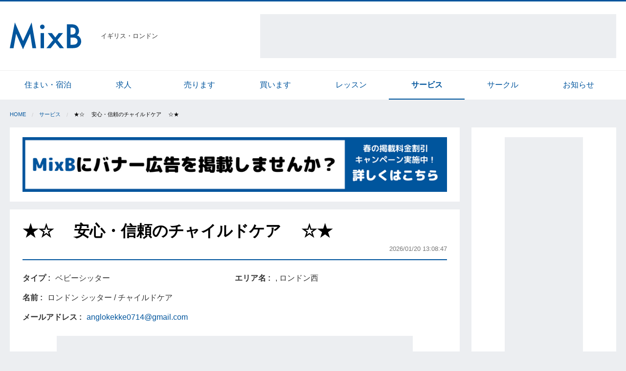

--- FILE ---
content_type: text/html; charset=utf-8
request_url: https://uk.mixb.net/service/articles/1525
body_size: 6022
content:
<!DOCTYPE html>
<html lang='ja'>
<head>
<script>
  (function(i,s,o,g,r,a,m){i['GoogleAnalyticsObject']=r;i[r]=i[r]||function(){
  (i[r].q=i[r].q||[]).push(arguments)},i[r].l=1*new Date();a=s.createElement(o),
  m=s.getElementsByTagName(o)[0];a.async=1;a.src=g;m.parentNode.insertBefore(a,m)
  })(window,document,'script','https://www.google-analytics.com/analytics.js','ga');
  
  ga('create', 'UA-105328805-1', 'auto');
  ga('send', 'pageview');
</script>

<meta content='text/html; charset=UTF-8' http-equiv='Content-Type'>
<meta content='width=device-width,initial-scale=1.0' name='viewport'>
<title>MixB | ★☆　 安心・信頼のチャイルドケア  　☆★</title>
<meta name="description" content="明るく責任感のある元教員・二児の母です。英国でのシッター歴２０数年、これまで２００名以上のお子様（０〜１３歳）を見させて頂きました。幸い事故や大きな怪我が起きたことは一度もありません。(転んで擦りキズや頭ゴチンなどは稀にあります..." />
<meta property="og:site_name" content="MixB" />
<meta property="og:title" content="MixB | ★☆　 安心・信頼のチャイルドケア  　☆★" />
<meta property="og:type" content="website" />
<meta property="og:description" content="明るく責任感のある元教員・二児の母です。英国でのシッター歴２０数年、これまで２００名以上のお子様（０〜１３歳）を見させて頂きました。幸い事故や大きな怪我が起きたことは一度もありません。(転んで擦りキズや頭ゴチンなどは稀にあります..." />
<meta property="og:url" content="https://uk.mixb.net/service/articles/1525" />
<meta property="og:image" content="//mixb-assets.storage.googleapis.com/assets/logos/ogp-72643c024a3834709c1e35a06671f29923d4bcd4e7de010b7db058ba932cb1b1.png" />
<meta name="twitter:card" content="summary" />
<meta name="twitter:title" content="★☆　 安心・信頼のチャイルドケア  　☆★" />
<meta name="twitter:description" content="明るく責任感のある元教員・二児の母です。英国でのシッター歴２０数年、これまで２００名以上のお子様（０〜１３歳）を見させて頂きました。幸い事故や大きな怪我が起きたことは一度もありません。(転んで擦りキズや頭ゴチンなどは稀にあります..." />
<meta name="keyword" content="イギリス,サービス" />
<link rel="stylesheet" media="all" href="//mixb-assets.storage.googleapis.com/assets/application-625d8ba46160ada5df129ada37ff224c62c793be8b7fb66e04cf4d4ec55f848a.css" />
<link rel="shortcut icon" type="image/x-icon" href="//mixb-assets.storage.googleapis.com/assets/logos/favicon-306c6dca456a71d9c28a714babdfe7b37db67c0e6b91341dd57f80af26414d58.ico" />
<link rel="apple-touch-icon" type="image/png" href="//mixb-assets.storage.googleapis.com/assets/logos/apple-touch-icon-13abfde422eaba0ac488a0f040d069c13faeb1bfae2e3111ecd3c980aa17f9cc.png" />
<meta name="csrf-param" content="authenticity_token" />
<meta name="csrf-token" content="uo/QkP6d3KA5OU2FgDsqAvKGtbyPtGzfnzLAvdWI35Sn/pSCw5znW8+zQ8RzkTvHiupLH6QYAmED7A451YFTGQ==" />
<script async='' src='//pagead2.googlesyndication.com/pagead/js/adsbygoogle.js'></script>
<script>
  (adsbygoogle = window.adsbygoogle || []).push({
    google_ad_client: "ca-pub-4606532313913910",
    enable_page_level_ads: true
  });
</script>


</head>
<body>
<header class='l-header'>
<div class='row align-middle'>
<div class='shrink columns'>
<a class="l-header-brand" href="/"><img alt="MixB" src="//mixb-assets.storage.googleapis.com/assets/logos/brand-03e6a8d0d7b1b9241e408ced009b6d07f072e4fe6be5c35ca3245fb6fe8309b6.svg" />
</a></div>
<div class='shrink columns u-size-s u-padding-n-r'>
イギリス・ロンドン
</div>
<div class='columns show-for-large text-right u-padding-n-l'>
<div class='p-ad-googletag-infeed-container'>
<!-- pc_header_72890_top_400_adsense -->
<ins class="adsbygoogle"
    style="display:inline-block;width:728px;height:90px"
    data-ad-client="ca-pub-4606532313913910"
    data-ad-slot="4291744286"></ins>
</div>
<script>
  (adsbygoogle = window.adsbygoogle || []).push({});
</script>


</div>
</div>
</header>

<div id='fb-root'></div>
<script>
  (function(d, s, id) {
    var js, fjs = d.getElementsByTagName(s)[0];
    if (d.getElementById(id)) return;
    js = d.createElement(s); js.id = id;
    js.src = "//connect.facebook.net/ja_JP/sdk.js#xfbml=1&version=v2.10";
    fjs.parentNode.insertBefore(js, fjs);
  }(document, 'script', 'facebook-jssdk'));
</script>

<div class='show-for-medium'>
<nav class='p-categories-list'>
<div class='row small-collapse medium-uncollapse'>
<div class='columns'>
<ul class='no-bullet row small-up-4 medium-up-8 is-collapse-child'>
<li class='columns'>
<a href="/accommodation/articles">住まい・宿泊</a>
</li>
<li class='columns'>
<a href="/job/articles">求人</a>
</li>
<li class='columns'>
<a href="/sale/articles">売ります</a>
</li>
<li class='columns'>
<a href="/buy/articles">買います</a>
</li>
<li class='columns'>
<a href="/lesson/articles">レッスン</a>
</li>
<li class='columns is-active'>
<a href="/service/articles">サービス</a>
</li>
<li class='columns'>
<a href="/circle/articles">サークル</a>
</li>
<li class='columns'>
<a href="/information/articles">お知らせ</a>
</li>
</ul>
</div>
</div>
</nav>

</div>

<div class='row u-margin-s-t'>
<div class='columns small-12'>
<ul class='breadcrumbs c-breadcrumb-container'>
<li><a href="/">Home</a></li><li><a href="/service/articles">サービス</a></li><li>★☆　 安心・信頼のチャイルドケア  　☆★</li>
</ul>
</div>
</div>

<div class='row small-collapse large-uncollapse'>
<main class='columns small-12 large-9'>
<section class='c-box'>
<div class='row small-collapse is-collapse-child'>
<div class='columns small-12 text-center'>
<a class="js-ad-link" data-id="mixb" rel="noopener" target="_blank" href="https://docs.google.com/forms/d/e/1FAIpQLSf0dCaJnTKovna2cP2S3-7GBX-N4WACJxMfykbyMozMZFrWGQ/viewform"><img src="https://storage.googleapis.com/mixb-images/uploads/advertisement/image/187/MixB%E3%81%AB%E5%BA%83%E5%91%8A%E3%82%92%E6%8E%B2%E8%BC%89%E3%81%97%E3%81%BE%E3%81%9B%E3%82%93%E3%81%8B_.png" alt="Mixb%e3%81%ab%e5%ba%83%e5%91%8a%e3%82%92%e6%8e%b2%e8%bc%89%e3%81%97%e3%81%be%e3%81%9b%e3%82%93%e3%81%8b " />
</a></div>
</div>

</section>
<section class='c-box'>
<div class='c-box-header'>
<h1 class='p-articles-title'>
★☆　 安心・信頼のチャイルドケア  　☆★
</h1>
<div class='text-right'>
<span class='u-size-s u-color-inverse'>2026/01/20 13:08:47</span>
</div>
</div>
<div class='u-margin-l-t'>
<div class='row is-collapse-child'>
<div class='colmums small-12 medium-6'>
<div class='p-articles-attributes-table'>
<div class='row small-collapse is-collapse-child'>
<div class='columns shrink label-text'>
タイプ
</div>
<div class='columns'>
ベビーシッター
</div>
</div>
<div class='row small-collapse is-collapse-child'>
<div class='columns shrink label-text'>
名前
</div>
<div class='columns'>
ロンドン シッター / チャイルドケア
</div>
</div>
<div class='row small-collapse is-collapse-child'>
<div class='columns shrink label-text'>
メールアドレス
</div>
<div class='columns'>
<a href="mailto:anglokekke0714@gmail.com">anglokekke0714@gmail.com</a>
</div>
</div>
</div>

</div>
<div class='colmums small-12 medium-6'>
<div class='p-articles-attributes-table'>
<div class='row small-collapse is-collapse-child'>
<div class='columns shrink label-text'>
エリア名
</div>
<div class='columns'>

,
ロンドン西
</div>
</div>
</div>

</div>
</div>
</div>
<div class='text-center u-padding-l-b u-padding-s-t'>
<div class='p-ad-googletag-infeed-container'>
<ins class="adsbygoogle"
style="display:inline-block;width:728px;height:90px"
data-ad-client="ca-pub-4606532313913910"
data-ad-slot="9951350486"></ins>
<script>
  (adsbygoogle = window.adsbygoogle || []).push({});
</script>
</div>
</div>

<div class='p-articles-detail'>
<p>
 明るく責任感のある元教員・二児の母です。英国でのシッター歴２０数年、これまで２００名以上のお子様（０〜１３歳）を見させて頂きました。幸い事故や大きな怪我が起きたことは一度もありません。(転んで擦りキズや頭ゴチンなどは稀にありますが)
<br>  
<br>子どもやスポーツ・音楽が好きで、日本では県立高校の教員、英国では現地小学校や地域のサッカークラブでスポーツコーチをしていました。現在はフリーランスで働きながら、市内の学校機関で小学生年代の教育に携わっています。
<br>            
<br>  警察署の無犯罪証明－DBS認証済み、Child Protection (Safeguarding)、First  Aid なども受講しております。”安心・安全・信頼”をモットーに、お子様に寄り沿ったチャイルドケアを心がけます。</p>

<p>【所持資格】</p>

<p>中学高校教員免許（日本）      　CELTA 英語教師免許 （英国）
<br>保健体育学位（日本）    　　　  音楽・舞台芸術ディプロマ （英国）
<br>FA認定サッカーコーチ(英国)          　ASA認定 スイミングコーチ (英国)   
<br>            
<br> 平日・週末共に、主に夜間のシッティングをお受けしています。深夜帯や宿泊なども柔軟に対応します。（平日の日中は、大変申し訳ありませんが、前日コンファームOKで長時間 (5h 〜) の案件に限り検討させて頂きます）</p>

<p>＊ミニマムチャージ有り　＊南・南東ロンドンなど距離的に出張が難しい場合もあります　＊夜遅い場合はUberを手配頂く場合があります　 ＊事前にお申込フォーム・同意書へのご記入・ご提出が必要です。</p>

<p>ご連絡お待ちしております。
</p>

</div>
<div class='row is-collapse-child small-collapse u-margin-l-t u-margin-m-b align-top' style='min-height: 1.8rem;'>
<div class='columns shrink'>
<div class='fb-share-button' data-href='https://uk.mixb.net/service/articles/1525' data-layout='button' data-size='large'>
<a class="fb-xfbml-parse-ignore" target="_blank" href="https://www.facebook.com/sharer/sharer.php?u=https%3A%2F%2Fuk.mixb.net%2F&amp;amp;src=sdkpreparse"><i class='fa fa-facebook-official'></i>
</a></div>

</div>
<div class='columns u-margin-s-l'>
<a class="twitter-share-button" data-size="large" data-hashtags="mixb" href="https://twitter.com/share"><i class='fa fa-twitter'></i>
</a>
</div>
</div>

<div class='u-margin-l-b'>
<a class="button secondary expanded" href="mailto:anglokekke0714@gmail.com"><i class='fa fa-envelope'></i>
問い合わせ
</a></div>

<div class='row is-collapse-child small-collapse align-middle'>
<div class='columns shrink'>
<span class='u-color-inverse u-size-s'>
記事No.
1525
</span>
</div>
<div class='columns text-right'>
<button class='button hollow tiny u-margin-n-b' data-open='editModal' type='button'>
<i class='fa fa-pencil-square-o'></i>
更新・削除
</button>
</div>
<div class='reveal' data-reveal='' id='editModal'>
<h4>パスワードを入力してください</h4>
<div class='u-margin-m-t'>
<form novalidate="novalidate" data-abide="" action="/service/articles/1525/edit" accept-charset="UTF-8" method="post"><input name="utf8" type="hidden" value="&#x2713;" /><input type="hidden" name="_method" value="patch" /><input type="hidden" name="authenticity_token" value="Zll02h+OUu963ozWSRlDwpXo9HTfzHWinlPTPn3T/isUZdOgFMU+SOZJXxQrO+HchPnjGBFlKhX2H+j5nh+WKw==" />
<input type="text" name="password" id="password" value="" placeholder="パスワード" autocomplete="off" />
<button name="button" type="submit" class="button expanded">更新・削除ページへ</button>
<button name="button" type="button" class="button expanded hollow" data-close="">キャンセル</button>
</form>

</div>
</div>
</div>

</section>
<section class='c-box'>
<ins class="adsbygoogle"
  style="display:block"
  data-ad-format="autorelaxed"
  data-ad-client="ca-pub-4606532313913910"
  data-ad-slot="2054191935"></ins>
<script>
  (adsbygoogle = window.adsbygoogle || []).push({});
</script>

</section>
</main>
<aside class='columns small-12 large-3 show-for-large'>
<div class='l-aside c-box text-center'>
<div class='p-ad-googletag-aside-container' id='js-ad-trackable'>
<ins class="adsbygoogle"
 style="display:inline-block;width:160px;height:600px"
 data-ad-client="ca-pub-4606532313913910"
 data-ad-slot="5507714229"></ins>
<script>
  (adsbygoogle = window.adsbygoogle || []).push({});
</script>
</div>

</div>
</aside>
</div>

<footer class='l-footer'>
<div class='row'>
<div class='columns small-12'>
<div>
<h5>他の国のMixB</h5>
<ul class='no-bullet row small-up-2 medium-up-3 large-up-4'>
<li class='column'>
<a href="https://fra.mixb.net/">フランス</a>
</li>
<li class='column'>
<a href="https://ger.mixb.net/">ドイツ</a>
</li>
<li class='column'>
<a href="https://ita.mixb.net/">イタリア</a>
</li>
<li class='column'>
<a href="https://irl.mixb.net/">アイルランド</a>
</li>
<li class='column'>
<a href="https://nyc.mixb.net/">ニューヨーク</a>
</li>
<li class='column'>
<a href="https://los.mixb.net/">ロサンゼルス</a>
</li>
<li class='column'>
<a href="https://sfc.mixb.net/">サンフランシスコ</a>
</li>
<li class='column'>
<a href="https://van.mixb.net/">カナダ・バンクーバー</a>
</li>
<li class='column'>
<a href="https://syd.mixb.net/">オーストラリア・シドニー</a>
</li>
<li class='column'>
<a href="https://nz.mixb.net/">ニュージーランド</a>
</li>
<li class='column'>
<a href="https://sin.mixb.net/">シンガポール</a>
</li>
<li class='column'>
<a href="https://sha.mixb.net/">上海</a>
</li>
<li class='column'>
<a href="https://hkg.mixb.net/">香港</a>
</li>
</ul>

</div>
</div>
</div>
<div class='l-footer-bottom'>
<div class='row'>
<div class='columns small-12'>
<div class='row'>
<div class='columns small-12 medium-6'>
<a href="/about/mixb">MixBについて</a>
<a href="/about/trouble">トラブル対応</a>
<a href="/policies/privacy">プライバシーポリシー</a>
</div>
<div class='columns small-12 medium-6 l-footer-copyright'>
Copyright
&copy;2006-2026
All Rights Reserved.
</div>
</div>
</div>
</div>
</div>
</footer>

<script src="//mixb-assets.storage.googleapis.com/assets/application-09b229a8e0ba11e9ab99f380b5b72539060cae87b9c06cb2cb6e2d7a0582d8f8.js"></script>
<script>
  !function(d,s,id){var js,fjs=d.getElementsByTagName(s)[0],p=/^http:/.test(d.location)?'http':'https';if(!d.getElementById(id)){js=d.createElement(s);js.id=id;js.src=p+'://platform.twitter.com/widgets.js';fjs.parentNode.insertBefore(js,fjs);}}(document, 'script', 'twitter-wjs');
</script>
<script>
  // 純広告のクリックを集計する
  mb.ad.trackClick();
</script>

<script>
  setTimeout(function(){
    mb.ad.stickToTop($('#js-ad-trackable'))
  }, 1000);
</script>

</body>
</html>


--- FILE ---
content_type: text/html; charset=utf-8
request_url: https://www.google.com/recaptcha/api2/aframe
body_size: 269
content:
<!DOCTYPE HTML><html><head><meta http-equiv="content-type" content="text/html; charset=UTF-8"></head><body><script nonce="k8VPS-EyZTUtFLM3jbHGLg">/** Anti-fraud and anti-abuse applications only. See google.com/recaptcha */ try{var clients={'sodar':'https://pagead2.googlesyndication.com/pagead/sodar?'};window.addEventListener("message",function(a){try{if(a.source===window.parent){var b=JSON.parse(a.data);var c=clients[b['id']];if(c){var d=document.createElement('img');d.src=c+b['params']+'&rc='+(localStorage.getItem("rc::a")?sessionStorage.getItem("rc::b"):"");window.document.body.appendChild(d);sessionStorage.setItem("rc::e",parseInt(sessionStorage.getItem("rc::e")||0)+1);localStorage.setItem("rc::h",'1769084161356');}}}catch(b){}});window.parent.postMessage("_grecaptcha_ready", "*");}catch(b){}</script></body></html>

--- FILE ---
content_type: application/javascript
request_url: https://mixb-assets.storage.googleapis.com/assets/application-09b229a8e0ba11e9ab99f380b5b72539060cae87b9c06cb2cb6e2d7a0582d8f8.js
body_size: 52662
content:
function _classCallCheck(e,t){if(!(e instanceof t))throw new TypeError("Cannot call a class as a function")}function _classCallCheck(e,t){if(!(e instanceof t))throw new TypeError("Cannot call a class as a function")}function _classCallCheck(e,t){if(!(e instanceof t))throw new TypeError("Cannot call a class as a function")}function _classCallCheck(e,t){if(!(e instanceof t))throw new TypeError("Cannot call a class as a function")}function _classCallCheck(e,t){if(!(e instanceof t))throw new TypeError("Cannot call a class as a function")}(function(){(function(){(function(){this.Rails={linkClickSelector:"a[data-confirm], a[data-method], a[data-remote]:not([disabled]), a[data-disable-with], a[data-disable]",buttonClickSelector:{selector:"button[data-remote]:not([form]), button[data-confirm]:not([form])",exclude:"form button"},inputChangeSelector:"select[data-remote], input[data-remote], textarea[data-remote]",formSubmitSelector:"form",formInputClickSelector:"form input[type=submit], form input[type=image], form button[type=submit], form button:not([type]), input[type=submit][form], input[type=image][form], button[type=submit][form], button[form]:not([type])",formDisableSelector:"input[data-disable-with]:enabled, button[data-disable-with]:enabled, textarea[data-disable-with]:enabled, input[data-disable]:enabled, button[data-disable]:enabled, textarea[data-disable]:enabled",formEnableSelector:"input[data-disable-with]:disabled, button[data-disable-with]:disabled, textarea[data-disable-with]:disabled, input[data-disable]:disabled, button[data-disable]:disabled, textarea[data-disable]:disabled",fileInputSelector:"input[name][type=file]:not([disabled])",linkDisableSelector:"a[data-disable-with], a[data-disable]",buttonDisableSelector:"button[data-remote][data-disable-with], button[data-remote][data-disable]"}}).call(this)}).call(this);var e=this.Rails;(function(){(function(){var t,n;n=Element.prototype.matches||Element.prototype.matchesSelector||Element.prototype.mozMatchesSelector||Element.prototype.msMatchesSelector||Element.prototype.oMatchesSelector||Element.prototype.webkitMatchesSelector,e.matches=function(e,t){return null!=t.exclude?n.call(e,t.selector)&&!n.call(e,t.exclude):n.call(e,t)},t="_ujsData",e.getData=function(e,n){var i;return null!=(i=e[t])?i[n]:void 0},e.setData=function(e,n,i){return null==e[t]&&(e[t]={}),e[t][n]=i},e.$=function(e){return Array.prototype.slice.call(document.querySelectorAll(e))}}).call(this),function(){var t,n,i;t=e.$,i=e.csrfToken=function(){var e;return(e=document.querySelector("meta[name=csrf-token]"))&&e.content},n=e.csrfParam=function(){var e;return(e=document.querySelector("meta[name=csrf-param]"))&&e.content},e.CSRFProtection=function(e){var t;if(null!=(t=i()))return e.setRequestHeader("X-CSRF-Token",t)},e.refreshCSRFTokens=function(){var e,o;if(o=i(),e=n(),null!=o&&null!=e)return t('form input[name="'+e+'"]').forEach(function(e){return e.value=o})}}.call(this),function(){var t,n,i;i=e.matches,t=window.CustomEvent,"function"!=typeof t&&(t=function(e,t){var n;return n=document.createEvent("CustomEvent"),n.initCustomEvent(e,t.bubbles,t.cancelable,t.detail),n},t.prototype=window.Event.prototype),n=e.fire=function(e,n,i){var o;return o=new t(n,{bubbles:!0,cancelable:!0,detail:i}),e.dispatchEvent(o),!o.defaultPrevented},e.stopEverything=function(e){return n(e.target,"ujs:everythingStopped"),e.preventDefault(),e.stopPropagation(),e.stopImmediatePropagation()},e.delegate=function(e,t,n,o){return e.addEventListener(n,function(e){var n;for(n=e.target;n instanceof Element&&!i(n,t);)n=n.parentNode;if(n instanceof Element&&!1===o.call(n,e))return e.preventDefault(),e.stopPropagation()})}}.call(this),function(){var t,n,i,o,r,a;n=e.CSRFProtection,o=e.fire,t={"*":"*/*",text:"text/plain",html:"text/html",xml:"application/xml, text/xml",json:"application/json, text/javascript",script:"text/javascript, application/javascript, application/ecmascript, application/x-ecmascript"},e.ajax=function(e){var t;return e=r(e),t=i(e,function(){var n;return n=a(t.response,t.getResponseHeader("Content-Type")),2===Math.floor(t.status/100)?"function"==typeof e.success&&e.success(n,t.statusText,t):"function"==typeof e.error&&e.error(n,t.statusText,t),"function"==typeof e.complete?e.complete(t,t.statusText):void 0}),"function"==typeof e.beforeSend&&e.beforeSend(t,e),t.readyState===XMLHttpRequest.OPENED?t.send(e.data):o(document,"ajaxStop")},r=function(e){return e.url=e.url||location.href,e.type=e.type.toUpperCase(),"GET"===e.type&&e.data&&(e.url.indexOf("?")<0?e.url+="?"+e.data:e.url+="&"+e.data),null==t[e.dataType]&&(e.dataType="*"),e.accept=t[e.dataType],"*"!==e.dataType&&(e.accept+=", */*; q=0.01"),e},i=function(e,t){var i;return i=new XMLHttpRequest,i.open(e.type,e.url,!0),i.setRequestHeader("Accept",e.accept),"string"==typeof e.data&&i.setRequestHeader("Content-Type","application/x-www-form-urlencoded; charset=UTF-8"),e.crossDomain||i.setRequestHeader("X-Requested-With","XMLHttpRequest"),n(i),i.withCredentials=!!e.withCredentials,i.onreadystatechange=function(){if(i.readyState===XMLHttpRequest.DONE)return t(i)},i},a=function(e,t){var n,i;if("string"==typeof e&&"string"==typeof t)if(t.match(/\bjson\b/))try{e=JSON.parse(e)}catch(e){}else if(t.match(/\b(?:java|ecma)script\b/))i=document.createElement("script"),i.text=e,document.head.appendChild(i).parentNode.removeChild(i);else if(t.match(/\b(xml|html|svg)\b/)){n=new DOMParser,t=t.replace(/;.+/,"");try{e=n.parseFromString(e,t)}catch(e){}}return e},e.href=function(e){return e.href},e.isCrossDomain=function(e){var t,n;t=document.createElement("a"),t.href=location.href,n=document.createElement("a");try{return n.href=e,!((!n.protocol||":"===n.protocol)&&!n.host||t.protocol+"//"+t.host==n.protocol+"//"+n.host)}catch(e){return e,!0}}}.call(this),function(){var t,n;t=e.matches,n=function(e){return Array.prototype.slice.call(e)},e.serializeElement=function(e,i){var o,r;return o=[e],t(e,"form")&&(o=n(e.elements)),r=[],o.forEach(function(e){if(e.name)return t(e,"select")?n(e.options).forEach(function(t){if(t.selected)return r.push({name:e.name,value:t.value})}):e.checked||-1===["radio","checkbox","submit"].indexOf(e.type)?r.push({name:e.name,value:e.value}):void 0}),i&&r.push(i),r.map(function(e){return null!=e.name?encodeURIComponent(e.name)+"="+encodeURIComponent(e.value):e}).join("&")},e.formElements=function(e,i){return t(e,"form")?n(e.elements).filter(function(e){return t(e,i)}):n(e.querySelectorAll(i))}}.call(this),function(){var t,n,i;n=e.fire,i=e.stopEverything,e.handleConfirm=function(e){if(!t(this))return i(e)},t=function(e){var t,i,o;if(!(o=e.getAttribute("data-confirm")))return!0;if(t=!1,n(e,"confirm")){try{t=confirm(o)}catch(e){}i=n(e,"confirm:complete",[t])}return t&&i}}.call(this),function(){var t,n,i,o,r,a,s,l,u,c,d;u=e.matches,l=e.getData,c=e.setData,d=e.stopEverything,s=e.formElements,e.handleDisabledElement=function(e){var t;if(t=this,t.disabled)return d(e)},e.enableElement=function(t){var n;return n=t instanceof Event?t.target:t,u(n,e.linkDisableSelector)?a(n):u(n,e.buttonDisableSelector)||u(n,e.formEnableSelector)?o(n):u(n,e.formSubmitSelector)?r(n):void 0},e.disableElement=function(o){var r;return r=o instanceof Event?o.target:o,u(r,e.linkDisableSelector)?i(r):u(r,e.buttonDisableSelector)||u(r,e.formDisableSelector)?t(r):u(r,e.formSubmitSelector)?n(r):void 0},i=function(e){var t;return t=e.getAttribute("data-disable-with"),null!=t&&(c(e,"ujs:enable-with",e.innerHTML),e.innerHTML=t),e.addEventListener("click",d),c(e,"ujs:disabled",!0)},a=function(e){var t;return t=l(e,"ujs:enable-with"),null!=t&&(e.innerHTML=t,c(e,"ujs:enable-with",null)),e.removeEventListener("click",d),c(e,"ujs:disabled",null)},n=function(n){return s(n,e.formDisableSelector).forEach(t)},t=function(e){var t;return t=e.getAttribute("data-disable-with"),null!=t&&(u(e,"button")?(c(e,"ujs:enable-with",e.innerHTML),e.innerHTML=t):(c(e,"ujs:enable-with",e.value),e.value=t)),e.disabled=!0,c(e,"ujs:disabled",!0)},r=function(t){return s(t,e.formEnableSelector).forEach(o)},o=function(e){var t;return t=l(e,"ujs:enable-with"),null!=t&&(u(e,"button")?e.innerHTML=t:e.value=t,c(e,"ujs:enable-with",null)),e.disabled=!1,c(e,"ujs:disabled",null)}}.call(this),function(){var t;t=e.stopEverything,e.handleMethod=function(n){var i,o,r,a,s,l,u;if(l=this,u=l.getAttribute("data-method"))return s=e.href(l),o=e.csrfToken(),i=e.csrfParam(),r=document.createElement("form"),a="<input name='_method' value='"+u+"' type='hidden' />",null==i||null==o||e.isCrossDomain(s)||(a+="<input name='"+i+"' value='"+o+"' type='hidden' />"),a+='<input type="submit" />',r.method="post",r.action=s,r.target=l.target,r.innerHTML=a,r.style.display="none",document.body.appendChild(r),r.querySelector('[type="submit"]').click(),t(n)}}.call(this),function(){var t,n,i,o,r,a,s,l,u,c=[].slice;a=e.matches,i=e.getData,l=e.setData,n=e.fire,u=e.stopEverything,t=e.ajax,o=e.isCrossDomain,s=e.serializeElement,r=function(e){var t;return null!=(t=e.getAttribute("data-remote"))&&"false"!==t},e.handleRemote=function(d){var f,h,p,m,g,v,y;return m=this,!r(m)||(n(m,"ajax:before")?(y=m.getAttribute("data-with-credentials"),p=m.getAttribute("data-type")||"script",a(m,e.formSubmitSelector)?(f=i(m,"ujs:submit-button"),g=i(m,"ujs:submit-button-formmethod")||m.method,v=i(m,"ujs:submit-button-formaction")||m.getAttribute("action")||location.href,"GET"===g.toUpperCase()&&(v=v.replace(/\?.*$/,"")),"multipart/form-data"===m.enctype?(h=new FormData(m),null!=f&&h.append(f.name,f.value)):h=s(m,f),l(m,"ujs:submit-button",null),l(m,"ujs:submit-button-formmethod",null),l(m,"ujs:submit-button-formaction",null)):a(m,e.buttonClickSelector)||a(m,e.inputChangeSelector)?(g=m.getAttribute("data-method"),v=m.getAttribute("data-url"),h=s(m,m.getAttribute("data-params"))):(g=m.getAttribute("data-method"),v=e.href(m),h=m.getAttribute("data-params")),t({type:g||"GET",url:v,data:h,dataType:p,beforeSend:function(e,t){return n(m,"ajax:beforeSend",[e,t])?n(m,"ajax:send",[e]):(n(m,"ajax:stopped"),e.abort())},success:function(){var e;return e=1<=arguments.length?c.call(arguments,0):[],n(m,"ajax:success",e)},error:function(){var e;return e=1<=arguments.length?c.call(arguments,0):[],n(m,"ajax:error",e)},complete:function(){var e;return e=1<=arguments.length?c.call(arguments,0):[],n(m,"ajax:complete",e)},crossDomain:o(v),withCredentials:null!=y&&"false"!==y}),u(d)):(n(m,"ajax:stopped"),!1))},e.formSubmitButtonClick=function(){var e,t;if(e=this,t=e.form)return e.name&&l(t,"ujs:submit-button",{name:e.name,value:e.value}),l(t,"ujs:formnovalidate-button",e.formNoValidate),l(t,"ujs:submit-button-formaction",e.getAttribute("formaction")),l(t,"ujs:submit-button-formmethod",e.getAttribute("formmethod"))},e.handleMetaClick=function(e){var t,n,i;if(n=this,i=(n.getAttribute("data-method")||"GET").toUpperCase(),t=n.getAttribute("data-params"),(e.metaKey||e.ctrlKey)&&"GET"===i&&!t)return e.stopImmediatePropagation()}}.call(this),function(){var t,n,i,o,r,a,s,l,u,c,d,f,h,p;a=e.fire,i=e.delegate,l=e.getData,t=e.$,p=e.refreshCSRFTokens,n=e.CSRFProtection,r=e.enableElement,o=e.disableElement,c=e.handleDisabledElement,u=e.handleConfirm,h=e.handleRemote,s=e.formSubmitButtonClick,d=e.handleMetaClick,f=e.handleMethod,"undefined"==typeof jQuery||null===jQuery||null==jQuery.ajax||jQuery.rails||(jQuery.rails=e,jQuery.ajaxPrefilter(function(e,t,i){if(!e.crossDomain)return n(i)})),e.start=function(){if(window._rails_loaded)throw new Error("rails-ujs has already been loaded!");return window.addEventListener("pageshow",function(){return t(e.formEnableSelector).forEach(function(e){if(l(e,"ujs:disabled"))return r(e)}),t(e.linkDisableSelector).forEach(function(e){if(l(e,"ujs:disabled"))return r(e)})}),i(document,e.linkDisableSelector,"ajax:complete",r),i(document,e.linkDisableSelector,"ajax:stopped",r),i(document,e.buttonDisableSelector,"ajax:complete",r),i(document,e.buttonDisableSelector,"ajax:stopped",r),i(document,e.linkClickSelector,"click",c),i(document,e.linkClickSelector,"click",u),i(document,e.linkClickSelector,"click",d),i(document,e.linkClickSelector,"click",o),i(document,e.linkClickSelector,"click",h),i(document,e.linkClickSelector,"click",f),i(document,e.buttonClickSelector,"click",c),i(document,e.buttonClickSelector,"click",u),i(document,e.buttonClickSelector,"click",o),i(document,e.buttonClickSelector,"click",h),i(document,e.inputChangeSelector,"change",c),i(document,e.inputChangeSelector,"change",u),i(document,e.inputChangeSelector,"change",h),i(document,e.formSubmitSelector,"submit",c),i(document,e.formSubmitSelector,"submit",u),i(document,e.formSubmitSelector,"submit",h),i(document,e.formSubmitSelector,"submit",function(e){return setTimeout(function(){return o(e)},13)}),i(document,e.formSubmitSelector,"ajax:send",o),i(document,e.formSubmitSelector,"ajax:complete",r),i(document,e.formInputClickSelector,"click",c),i(document,e.formInputClickSelector,"click",u),i(document,e.formInputClickSelector,"click",s),document.addEventListener("DOMContentLoaded",p),window._rails_loaded=!0},window.Rails===e&&a(document,"rails:attachBindings")&&e.start()}.call(this)}).call(this),"object"==typeof module&&module.exports?module.exports=e:"function"==typeof define&&define.amd&&define(e)}).call(this),function(e,t){"use strict";"object"==typeof module&&"object"==typeof module.exports?module.exports=e.document?t(e,!0):function(e){if(!e.document)throw new Error("jQuery requires a window with a document");return t(e)}:t(e)}("undefined"!=typeof window?window:this,function(e,t){"use strict";function n(e,t){t=t||ne;var n=t.createElement("script");n.text=e,t.head.appendChild(n).parentNode.removeChild(n)}function i(e){var t=!!e&&"length"in e&&e.length,n=me.type(e);return"function"!==n&&!me.isWindow(e)&&("array"===n||0===t||"number"==typeof t&&t>0&&t-1 in e)}function o(e,t){return e.nodeName&&e.nodeName.toLowerCase()===t.toLowerCase()}function r(e,t,n){return me.isFunction(t)?me.grep(e,function(e,i){return!!t.call(e,i,e)!==n}):t.nodeType?me.grep(e,function(e){return e===t!==n}):"string"!=typeof t?me.grep(e,function(e){return se.call(t,e)>-1!==n}):Ee.test(t)?me.filter(t,e,n):(t=me.filter(t,e),me.grep(e,function(e){return se.call(t,e)>-1!==n&&1===e.nodeType}))}function a(e,t){for(;(e=e[t])&&1!==e.nodeType;);return e}function s(e){var t={};return me.each(e.match(De)||[],function(e,n){t[n]=!0}),t}function l(e){return e}function u(e){throw e}function c(e,t,n,i){var o;try{e&&me.isFunction(o=e.promise)?o.call(e).done(t).fail(n):e&&me.isFunction(o=e.then)?o.call(e,t,n):t.apply(undefined,[e].slice(i))}catch(e){n.apply(undefined,[e])}}function d(){ne.removeEventListener("DOMContentLoaded",d),e.removeEventListener("load",d),me.ready()}function f(){this.expando=me.expando+f.uid++}function h(e){return"true"===e||"false"!==e&&("null"===e?null:e===+e+""?+e:Pe.test(e)?JSON.parse(e):e)}function p(e,t,n){var i;if(n===undefined&&1===e.nodeType)if(i="data-"+t.replace(qe,"-$&").toLowerCase(),"string"==typeof(n=e.getAttribute(i))){try{n=h(n)}catch(e){}Ne.set(e,t,n)}else n=undefined;return n}function m(e,t,n,i){var o,r=1,a=20,s=i?function(){return i.cur()}:function(){return me.css(e,t,"")},l=s(),u=n&&n[3]||(me.cssNumber[t]?"":"px"),c=(me.cssNumber[t]||"px"!==u&&+l)&&Re.exec(me.css(e,t));if(c&&c[3]!==u){u=u||c[3],n=n||[],c=+l||1;do{r=r||".5",c/=r,me.style(e,t,c+u)}while(r!==(r=s()/l)&&1!==r&&--a)}return n&&(c=+c||+l||0,o=n[1]?c+(n[1]+1)*n[2]:+n[2],i&&(i.unit=u,i.start=c,i.end=o)),o}function g(e){var t,n=e.ownerDocument,i=e.nodeName,o=Be[i];return o||(t=n.body.appendChild(n.createElement(i)),o=me.css(t,"display"),t.parentNode.removeChild(t),"none"===o&&(o="block"),Be[i]=o,o)}function v(e,t){for(var n,i,o=[],r=0,a=e.length;r<a;r++)i=e[r],i.style&&(n=i.style.display,t?("none"===n&&(o[r]=Le.get(i,"display")||null,o[r]||(i.style.display="")),""===i.style.display&&Ie(i)&&(o[r]=g(i))):"none"!==n&&(o[r]="none",Le.set(i,"display",n)));for(r=0;r<a;r++)null!=o[r]&&(e[r].style.display=o[r]);return e}function y(e,t){var n;return n="undefined"!=typeof e.getElementsByTagName?e.getElementsByTagName(t||"*"):"undefined"!=typeof e.querySelectorAll?e.querySelectorAll(t||"*"):[],t===undefined||t&&o(e,t)?me.merge([e],n):n}function b(e,t){for(var n=0,i=e.length;n<i;n++)Le.set(e[n],"globalEval",!t||Le.get(t[n],"globalEval"))}function w(e,t,n,i,o){for(var r,a,s,l,u,c,d=t.createDocumentFragment(),f=[],h=0,p=e.length;h<p;h++)if((r=e[h])||0===r)if("object"===me.type(r))me.merge(f,r.nodeType?[r]:r);else if(Ge.test(r)){for(a=a||d.appendChild(t.createElement("div")),s=(Xe.exec(r)||["",""])[1].toLowerCase(),l=Ye[s]||Ye._default,a.innerHTML=l[1]+me.htmlPrefilter(r)+l[2],c=l[0];c--;)a=a.lastChild;me.merge(f,a.childNodes),a=d.firstChild,a.textContent=""}else f.push(t.createTextNode(r));for(d.textContent="",h=0;r=f[h++];)if(i&&me.inArray(r,i)>-1)o&&o.push(r);else if(u=me.contains(r.ownerDocument,r),a=y(d.appendChild(r),"script"),u&&b(a),n)for(c=0;r=a[c++];)Ue.test(r.type||"")&&n.push(r);return d}function x(){return!0}function C(){return!1}function k(){try{return ne.activeElement}catch(e){}}function T(e,t,n,i,o,r){var a,s;if("object"==typeof t){"string"!=typeof n&&(i=i||n,n=undefined);for(s in t)T(e,s,n,i,t[s],r);return e}if(null==i&&null==o?(o=n,i=n=undefined):null==o&&("string"==typeof n?(o=i,i=undefined):(o=i,i=n,n=undefined)),!1===o)o=C;else if(!o)return e;return 1===r&&(a=o,o=function(e){return me().off(e),a.apply(this,arguments)},o.guid=a.guid||(a.guid=me.guid++)),e.each(function(){me.event.add(this,t,o,i,n)})}function E(e,t){return o(e,"table")&&o(11!==t.nodeType?t:t.firstChild,"tr")?me(">tbody",e)[0]||e:e}function F(e){return e.type=(null!==e.getAttribute("type"))+"/"+e.type,e}function $(e){var t=it.exec(e.type);return t?e.type=t[1]:e.removeAttribute("type"),e}function S(e,t){var n,i,o,r,a,s,l,u;if(1===t.nodeType){if(Le.hasData(e)&&(r=Le.access(e),a=Le.set(t,r),u=r.events)){delete a.handle,a.events={};for(o in u)for(n=0,i=u[o].length;n<i;n++)me.event.add(t,o,u[o][n])}Ne.hasData(e)&&(s=Ne.access(e),l=me.extend({},s),Ne.set(t,l))}}function j(e,t){var n=t.nodeName.toLowerCase();"input"===n&&Ke.test(e.type)?t.checked=e.checked:"input"!==n&&"textarea"!==n||(t.defaultValue=e.defaultValue)}function D(e,t,i,o){t=re.apply([],t);var r,a,s,l,u,c,d=0,f=e.length,h=f-1,p=t[0],m=me.isFunction(p);if(m||f>1&&"string"==typeof p&&!he.checkClone&&nt.test(p))return e.each(function(n){var r=e.eq(n);m&&(t[0]=p.call(this,n,r.html())),D(r,t,i,o)});if(f&&(r=w(t,e[0].ownerDocument,!1,e,o),a=r.firstChild,1===r.childNodes.length&&(r=a),a||o)){for(s=me.map(y(r,"script"),F),l=s.length;d<f;d++)u=r,d!==h&&(u=me.clone(u,!0,!0),l&&me.merge(s,y(u,"script"))),i.call(e[d],u,d);if(l)for(c=s[s.length-1].ownerDocument,me.map(s,$),d=0;d<l;d++)u=s[d],Ue.test(u.type||"")&&!Le.access(u,"globalEval")&&me.contains(c,u)&&(u.src?me._evalUrl&&me._evalUrl(u.src):n(u.textContent.replace(ot,""),c))}return e}function A(e,t,n){for(var i,o=t?me.filter(t,e):e,r=0;null!=(i=o[r]);r++)n||1!==i.nodeType||me.cleanData(y(i)),i.parentNode&&(n&&me.contains(i.ownerDocument,i)&&b(y(i,"script")),i.parentNode.removeChild(i));return e}function _(e,t,n){var i,o,r,a,s=e.style;return n=n||st(e),n&&(a=n.getPropertyValue(t)||n[t],""!==a||me.contains(e.ownerDocument,e)||(a=me.style(e,t)),!he.pixelMarginRight()&&at.test(a)&&rt.test(t)&&(i=s.width,o=s.minWidth,r=s.maxWidth,s.minWidth=s.maxWidth=s.width=a,a=n.width,s.width=i,s.minWidth=o,s.maxWidth=r)),a!==undefined?a+"":a}function z(e,t){return{get:function(){return e()?void delete this.get:(this.get=t).apply(this,arguments)}}}function O(e){if(e in ht)return e;for(var t=e[0].toUpperCase()+e.slice(1),n=ft.length;n--;)if((e=ft[n]+t)in ht)return e}function L(e){var t=me.cssProps[e];return t||(t=me.cssProps[e]=O(e)||e),t}function N(e,t,n){var i=Re.exec(t);return i?Math.max(0,i[2]-(n||0))+(i[3]||"px"):t}function P(e,t,n,i,o){var r,a=0;for(r=n===(i?"border":"content")?4:"width"===t?1:0;r<4;r+=2)"margin"===n&&(a+=me.css(e,n+Me[r],!0,o)),i?("content"===n&&(a-=me.css(e,"padding"+Me[r],!0,o)),"margin"!==n&&(a-=me.css(e,"border"+Me[r]+"Width",!0,o))):(a+=me.css(e,"padding"+Me[r],!0,o),"padding"!==n&&(a+=me.css(e,"border"+Me[r]+"Width",!0,o)));return a}function q(e,t,n){var i,o=st(e),r=_(e,t,o),a="border-box"===me.css(e,"boxSizing",!1,o);return at.test(r)?r:(i=a&&(he.boxSizingReliable()||r===e.style[t]),"auto"===r&&(r=e["offset"+t[0].toUpperCase()+t.slice(1)]),(r=parseFloat(r)||0)+P(e,t,n||(a?"border":"content"),i,o)+"px")}function H(e,t,n,i,o){return new H.prototype.init(e,t,n,i,o)}function R(){mt&&(!1===ne.hidden&&e.requestAnimationFrame?e.requestAnimationFrame(R):e.setTimeout(R,me.fx.interval),me.fx.tick())}function M(){return e.setTimeout(function(){pt=undefined}),pt=me.now()}function I(e,t){var n,i=0,o={height:e};for(t=t?1:0;i<4;i+=2-t)n=Me[i],o["margin"+n]=o["padding"+n]=e;return t&&(o.opacity=o.width=e),o}function W(e,t,n){for(var i,o=(X.tweeners[t]||[]).concat(X.tweeners["*"]),r=0,a=o.length;r<a;r++)if(i=o[r].call(n,t,e))return i}function B(e,t,n){var i,o,r,a,s,l,u,c,d="width"in t||"height"in t,f=this,h={},p=e.style,m=e.nodeType&&Ie(e),g=Le.get(e,"fxshow");n.queue||(a=me._queueHooks(e,"fx"),null==a.unqueued&&(a.unqueued=0,s=a.empty.fire,a.empty.fire=function(){a.unqueued||s()}),a.unqueued++,f.always(function(){f.always(function(){a.unqueued--,me.queue(e,"fx").length||a.empty.fire()})}));for(i in t)if(o=t[i],gt.test(o)){if(delete t[i],r=r||"toggle"===o,o===(m?"hide":"show")){if("show"!==o||!g||g[i]===undefined)continue;m=!0}h[i]=g&&g[i]||me.style(e,i)}if((l=!me.isEmptyObject(t))||!me.isEmptyObject(h)){d&&1===e.nodeType&&(n.overflow=[p.overflow,p.overflowX,p.overflowY],u=g&&g.display,null==u&&(u=Le.get(e,"display")),c=me.css(e,"display"),"none"===c&&(u?c=u:(v([e],!0),u=e.style.display||u,c=me.css(e,"display"),v([e]))),("inline"===c||"inline-block"===c&&null!=u)&&"none"===me.css(e,"float")&&(l||(f.done(function(){p.display=u}),null==u&&(c=p.display,u="none"===c?"":c)),p.display="inline-block")),n.overflow&&(p.overflow="hidden",f.always(function(){p.overflow=n.overflow[0],p.overflowX=n.overflow[1],p.overflowY=n.overflow[2]})),l=!1;for(i in h)l||(g?"hidden"in g&&(m=g.hidden):g=Le.access(e,"fxshow",{display:u}),r&&(g.hidden=!m),m&&v([e],!0),f.done(function(){m||v([e]),Le.remove(e,"fxshow");for(i in h)me.style(e,i,h[i])})),l=W(m?g[i]:0,i,f),i in g||(g[i]=l.start,m&&(l.end=l.start,l.start=0))}}function K(e,t){var n,i,o,r,a;for(n in e)if(i=me.camelCase(n),o=t[i],r=e[n],Array.isArray(r)&&(o=r[1],r=e[n]=r[0]),n!==i&&(e[i]=r,delete e[n]),(a=me.cssHooks[i])&&"expand"in a){r=a.expand(r),delete e[i];for(n in r)n in e||(e[n]=r[n],t[n]=o)}else t[i]=o}function X(e,t,n){var i,o,r=0,a=X.prefilters.length,s=me.Deferred().always(function(){delete l.elem}),l=function(){if(o)return!1;for(var t=pt||M(),n=Math.max(0,u.startTime+u.duration-t),i=n/u.duration||0,r=1-i,a=0,l=u.tweens.length;a<l;a++)u.tweens[a].run(r);return s.notifyWith(e,[u,r,n]),r<1&&l?n:(l||s.notifyWith(e,[u,1,0]),s.resolveWith(e,[u]),!1)},u=s.promise({elem:e,props:me.extend({},t),opts:me.extend(!0,{specialEasing:{},easing:me.easing._default},n),originalProperties:t,originalOptions:n,startTime:pt||M(),duration:n.duration,tweens:[],createTween:function(t,n){var i=me.Tween(e,u.opts,t,n,u.opts.specialEasing[t]||u.opts.easing);return u.tweens.push(i),i},stop:function(t){var n=0,i=t?u.tweens.length:0;if(o)return this;for(o=!0;n<i;n++)u.tweens[n].run(1);return t?(s.notifyWith(e,[u,1,0]),s.resolveWith(e,[u,t])):s.rejectWith(e,[u,t]),this}}),c=u.props;for(K(c,u.opts.specialEasing);r<a;r++)if(i=X.prefilters[r].call(u,e,c,u.opts))return me.isFunction(i.stop)&&(me._queueHooks(u.elem,u.opts.queue).stop=me.proxy(i.stop,i)),i;return me.map(c,W,u),me.isFunction(u.opts.start)&&u.opts.start.call(e,u),u.progress(u.opts.progress).done(u.opts.done,u.opts.complete).fail(u.opts.fail).always(u.opts.always),me.fx.timer(me.extend(l,{elem:e,anim:u,queue:u.opts.queue})),u}function U(e){return(e.match(De)||[]).join(" ")}function Y(e){return e.getAttribute&&e.getAttribute("class")||""}function G(e,t,n,i){var o;if(Array.isArray(t))me.each(t,function(t,o){n||$t.test(e)?i(e,o):G(e+"["+("object"==typeof o&&null!=o?t:"")+"]",o,n,i)});else if(n||"object"!==me.type(t))i(e,t);else for(o in t)G(e+"["+o+"]",t[o],n,i)}function Q(e){return function(t,n){"string"!=typeof t&&(n=t,t="*");var i,o=0,r=t.toLowerCase().match(De)||[];if(me.isFunction(n))for(;i=r[o++];)"+"===i[0]?(i=i.slice(1)||"*",(e[i]=e[i]||[]).unshift(n)):(e[i]=e[i]||[]).push(n)}}function Z(e,t,n,i){function o(s){var l;return r[s]=!0,me.each(e[s]||[],function(e,s){var u=s(t,n,i);return"string"!=typeof u||a||r[u]?a?!(l=u):void 0:(t.dataTypes.unshift(u),o(u),!1)}),l}var r={},a=e===Ht;return o(t.dataTypes[0])||!r["*"]&&o("*")}function V(e,t){var n,i,o=me.ajaxSettings.flatOptions||{};for(n in t)t[n]!==undefined&&((o[n]?e:i||(i={}))[n]=t[n]);return i&&me.extend(!0,e,i),e}function J(e,t,n){for(var i,o,r,a,s=e.contents,l=e.dataTypes;"*"===l[0];)l.shift(),i===undefined&&(i=e.mimeType||t.getResponseHeader("Content-Type"));if(i)for(o in s)if(s[o]&&s[o].test(i)){l.unshift(o);break}if(l[0]in n)r=l[0];else{for(o in n){if(!l[0]||e.converters[o+" "+l[0]]){r=o;break}a||(a=o)}r=r||a}if(r)return r!==l[0]&&l.unshift(r),n[r]}function ee(e,t,n,i){var o,r,a,s,l,u={},c=e.dataTypes.slice();if(c[1])for(a in e.converters)u[a.toLowerCase()]=e.converters[a];for(r=c.shift();r;)if(e.responseFields[r]&&(n[e.responseFields[r]]=t),!l&&i&&e.dataFilter&&(t=e.dataFilter(t,e.dataType)),l=r,r=c.shift())if("*"===r)r=l;else if("*"!==l&&l!==r){if(!(a=u[l+" "+r]||u["* "+r]))for(o in u)if(s=o.split(" "),s[1]===r&&(a=u[l+" "+s[0]]||u["* "+s[0]])){!0===a?a=u[o]:!0!==u[o]&&(r=s[0],c.unshift(s[1]));break}if(!0!==a)if(a&&e["throws"])t=a(t);else try{t=a(t)}catch(e){return{state:"parsererror",error:a?e:"No conversion from "+l+" to "+r}}}return{state:"success",data:t}}var te=[],ne=e.document,ie=Object.getPrototypeOf,oe=te.slice,re=te.concat,ae=te.push,se=te.indexOf,le={},ue=le.toString,ce=le.hasOwnProperty,de=ce.toString,fe=de.call(Object),he={},pe="3.2.1",me=function(e,t){return new me.fn.init(e,t)},ge=/^[\s\uFEFF\xA0]+|[\s\uFEFF\xA0]+$/g,ve=/^-ms-/,ye=/-([a-z])/g,be=function(e,t){return t.toUpperCase()};me.fn=me.prototype={jquery:pe,constructor:me,length:0,toArray:function(){return oe.call(this)},get:function(e){return null==e?oe.call(this):e<0?this[e+this.length]:this[e]},pushStack:function(e){var t=me.merge(this.constructor(),e);return t.prevObject=this,t},each:function(e){return me.each(this,e)},map:function(e){return this.pushStack(me.map(this,function(t,n){return e.call(t,n,t)}))},slice:function(){return this.pushStack(oe.apply(this,arguments))},first:function(){return this.eq(0)},last:function(){return this.eq(-1)},eq:function(e){var t=this.length,n=+e+(e<0?t:0);return this.pushStack(n>=0&&n<t?[this[n]]:[])},end:function(){return this.prevObject||this.constructor()},push:ae,sort:te.sort,splice:te.splice},me.extend=me.fn.extend=function(){var e,t,n,i,o,r,a=arguments[0]||{},s=1,l=arguments.length,u=!1;for("boolean"==typeof a&&(u=a,a=arguments[s]||{},s++),"object"==typeof a||me.isFunction(a)||(a={}),s===l&&(a=this,s--);s<l;s++)if(null!=(e=arguments[s]))for(t in e)n=a[t],i=e[t],a!==i&&(u&&i&&(me.isPlainObject(i)||(o=Array.isArray(i)))?(o?(o=!1,r=n&&Array.isArray(n)?n:[]):r=n&&me.isPlainObject(n)?n:{},a[t]=me.extend(u,r,i)):i!==undefined&&(a[t]=i));return a},me.extend({expando:"jQuery"+(pe+Math.random()).replace(/\D/g,""),isReady:!0,error:function(e){throw new Error(e)},noop:function(){},isFunction:function(e){return"function"===me.type(e)},isWindow:function(e){return null!=e&&e===e.window},isNumeric:function(e){var t=me.type(e);return("number"===t||"string"===t)&&!isNaN(e-parseFloat(e))},isPlainObject:function(e){var t,n;return!(!e||"[object Object]"!==ue.call(e))&&(!(t=ie(e))||"function"==typeof(n=ce.call(t,"constructor")&&t.constructor)&&de.call(n)===fe)},isEmptyObject:function(e){var t;for(t in e)return!1;return!0},type:function(e){return null==e?e+"":"object"==typeof e||"function"==typeof e?le[ue.call(e)]||"object":typeof e},globalEval:function(e){n(e)},camelCase:function(e){return e.replace(ve,"ms-").replace(ye,be)},each:function(e,t){var n,o=0;if(i(e))for(n=e.length;o<n&&!1!==t.call(e[o],o,e[o]);o++);else for(o in e)if(!1===t.call(e[o],o,e[o]))break;return e},trim:function(e){return null==e?"":(e+"").replace(ge,"")},makeArray:function(e,t){var n=t||[];return null!=e&&(i(Object(e))?me.merge(n,"string"==typeof e?[e]:e):ae.call(n,e)),n},inArray:function(e,t,n){return null==t?-1:se.call(t,e,n)},merge:function(e,t){for(var n=+t.length,i=0,o=e.length;i<n;i++)e[o++]=t[i];return e.length=o,e},grep:function(e,t,n){for(var i=[],o=0,r=e.length,a=!n;o<r;o++)!t(e[o],o)!==a&&i.push(e[o]);return i},map:function(e,t,n){var o,r,a=0,s=[];if(i(e))for(o=e.length;a<o;a++)null!=(r=t(e[a],a,n))&&s.push(r);else for(a in e)null!=(r=t(e[a],a,n))&&s.push(r);return re.apply([],s)},guid:1,proxy:function(e,t){var n,i,o;return"string"==typeof t&&(n=e[t],t=e,e=n),me.isFunction(e)?(i=oe.call(arguments,2),o=function(){return e.apply(t||this,i.concat(oe.call(arguments)))},o.guid=e.guid=e.guid||me.guid++,o):undefined},now:Date.now,support:he}),"function"==typeof Symbol&&(me.fn[Symbol.iterator]=te[Symbol.iterator]),me.each("Boolean Number String Function Array Date RegExp Object Error Symbol".split(" "),function(e,t){le["[object "+t+"]"]=t.toLowerCase()});var we=function(e){function t(e,t,n,i){var o,r,a,s,l,u,c,f=t&&t.ownerDocument,p=t?t.nodeType:9;if(n=n||[],"string"!=typeof e||!e||1!==p&&9!==p&&11!==p)return n;if(!i&&((t?t.ownerDocument||t:M)!==z&&_(t),t=t||z,L)){if(11!==p&&(l=ve.exec(e)))if(o=l[1]){if(9===p){if(!(a=t.getElementById(o)))return n;if(a.id===o)return n.push(a),n}else if(f&&(a=f.getElementById(o))&&H(t,a)&&a.id===o)return n.push(a),n}else{if(l[2])return V.apply(n,t.getElementsByTagName(e)),n;if((o=l[3])&&C.getElementsByClassName&&t.getElementsByClassName)return V.apply(n,t.getElementsByClassName(o)),n}if(C.qsa&&!X[e+" "]&&(!N||!N.test(e))){if(1!==p)f=t,c=e;else if("object"!==t.nodeName.toLowerCase()){for((s=t.getAttribute("id"))?s=s.replace(xe,Ce):t.setAttribute("id",s=R),u=F(e),r=u.length;r--;)u[r]="#"+s+" "+h(u[r]);c=u.join(","),f=ye.test(e)&&d(t.parentNode)||t}if(c)try{return V.apply(n,f.querySelectorAll(c)),n}catch(e){}finally{s===R&&t.removeAttribute("id")}}}return S(e.replace(se,"$1"),t,n,i)}function n(){function e(n,i){return t.push(n+" ")>k.cacheLength&&delete e[t.shift()],e[n+" "]=i}var t=[];return e}function i(e){return e[R]=!0,e}function o(e){var t=z.createElement("fieldset");try{return!!e(t)}catch(e){return!1}finally{t.parentNode&&t.parentNode.removeChild(t),t=null}}function r(e,t){for(var n=e.split("|"),i=n.length;i--;)k.attrHandle[n[i]]=t}function a(e,t){var n=t&&e,i=n&&1===e.nodeType&&1===t.nodeType&&e.sourceIndex-t.sourceIndex;if(i)return i;if(n)for(;n=n.nextSibling;)if(n===t)return-1;return e?1:-1}function s(e){return function(t){return"input"===t.nodeName.toLowerCase()&&t.type===e}}function l(e){return function(t){var n=t.nodeName.toLowerCase();return("input"===n||"button"===n)&&t.type===e}}function u(e){return function(t){return"form"in t?t.parentNode&&!1===t.disabled?"label"in t?"label"in t.parentNode?t.parentNode.disabled===e:t.disabled===e:t.isDisabled===e||t.isDisabled!==!e&&Te(t)===e:t.disabled===e:"label"in t&&t.disabled===e}}function c(e){return i(function(t){return t=+t,i(function(n,i){for(var o,r=e([],n.length,t),a=r.length;a--;)n[o=r[a]]&&(n[o]=!(i[o]=n[o]))})})}function d(e){return e&&"undefined"!=typeof e.getElementsByTagName&&e}function f(){}function h(e){for(var t=0,n=e.length,i="";t<n;t++)i+=e[t].value;return i}function p(e,t,n){var i=t.dir,o=t.next,r=o||i,a=n&&"parentNode"===r,s=W++;return t.first?function(t,n,o){for(;t=t[i];)if(1===t.nodeType||a)return e(t,n,o);return!1}:function(t,n,l){var u,c,d,f=[I,s];if(l){for(;t=t[i];)if((1===t.nodeType||a)&&e(t,n,l))return!0}else for(;t=t[i];)if(1===t.nodeType||a)if(d=t[R]||(t[R]={}),c=d[t.uniqueID]||(d[t.uniqueID]={}),o&&o===t.nodeName.toLowerCase())t=t[i]||t;else{if((u=c[r])&&u[0]===I&&u[1]===s)return f[2]=u[2];if(c[r]=f,f[2]=e(t,n,l))return!0}return!1}}function m(e){return e.length>1?function(t,n,i){for(var o=e.length;o--;)if(!e[o](t,n,i))return!1;return!0}:e[0]}function g(e,n,i){for(var o=0,r=n.length;o<r;o++)t(e,n[o],i);return i}function v(e,t,n,i,o){for(var r,a=[],s=0,l=e.length,u=null!=t;s<l;s++)(r=e[s])&&(n&&!n(r,i,o)||(a.push(r),u&&t.push(s)));return a}function y(e,t,n,o,r,a){return o&&!o[R]&&(o=y(o)),r&&!r[R]&&(r=y(r,a)),i(function(i,a,s,l){var u,c,d,f=[],h=[],p=a.length,m=i||g(t||"*",s.nodeType?[s]:s,[]),y=!e||!i&&t?m:v(m,f,e,s,l),b=n?r||(i?e:p||o)?[]:a:y;if(n&&n(y,b,s,l),o)for(u=v(b,h),o(u,[],s,l),c=u.length;c--;)(d=u[c])&&(b[h[c]]=!(y[h[c]]=d));if(i){if(r||e){if(r){for(u=[],c=b.length;c--;)(d=b[c])&&u.push(y[c]=d);r(null,b=[],u,l)}
for(c=b.length;c--;)(d=b[c])&&(u=r?ee(i,d):f[c])>-1&&(i[u]=!(a[u]=d))}}else b=v(b===a?b.splice(p,b.length):b),r?r(null,a,b,l):V.apply(a,b)})}function b(e){for(var t,n,i,o=e.length,r=k.relative[e[0].type],a=r||k.relative[" "],s=r?1:0,l=p(function(e){return e===t},a,!0),u=p(function(e){return ee(t,e)>-1},a,!0),c=[function(e,n,i){var o=!r&&(i||n!==j)||((t=n).nodeType?l(e,n,i):u(e,n,i));return t=null,o}];s<o;s++)if(n=k.relative[e[s].type])c=[p(m(c),n)];else{if(n=k.filter[e[s].type].apply(null,e[s].matches),n[R]){for(i=++s;i<o&&!k.relative[e[i].type];i++);return y(s>1&&m(c),s>1&&h(e.slice(0,s-1).concat({value:" "===e[s-2].type?"*":""})).replace(se,"$1"),n,s<i&&b(e.slice(s,i)),i<o&&b(e=e.slice(i)),i<o&&h(e))}c.push(n)}return m(c)}function w(e,n){var o=n.length>0,r=e.length>0,a=function(i,a,s,l,u){var c,d,f,h=0,p="0",m=i&&[],g=[],y=j,b=i||r&&k.find.TAG("*",u),w=I+=null==y?1:Math.random()||.1,x=b.length;for(u&&(j=a===z||a||u);p!==x&&null!=(c=b[p]);p++){if(r&&c){for(d=0,a||c.ownerDocument===z||(_(c),s=!L);f=e[d++];)if(f(c,a||z,s)){l.push(c);break}u&&(I=w)}o&&((c=!f&&c)&&h--,i&&m.push(c))}if(h+=p,o&&p!==h){for(d=0;f=n[d++];)f(m,g,a,s);if(i){if(h>0)for(;p--;)m[p]||g[p]||(g[p]=Q.call(l));g=v(g)}V.apply(l,g),u&&!i&&g.length>0&&h+n.length>1&&t.uniqueSort(l)}return u&&(I=w,j=y),m};return o?i(a):a}var x,C,k,T,E,F,$,S,j,D,A,_,z,O,L,N,P,q,H,R="sizzle"+1*new Date,M=e.document,I=0,W=0,B=n(),K=n(),X=n(),U=function(e,t){return e===t&&(A=!0),0},Y={}.hasOwnProperty,G=[],Q=G.pop,Z=G.push,V=G.push,J=G.slice,ee=function(e,t){for(var n=0,i=e.length;n<i;n++)if(e[n]===t)return n;return-1},te="checked|selected|async|autofocus|autoplay|controls|defer|disabled|hidden|ismap|loop|multiple|open|readonly|required|scoped",ne="[\\x20\\t\\r\\n\\f]",ie="(?:\\\\.|[\\w-]|[^\0-\\xa0])+",oe="\\["+ne+"*("+ie+")(?:"+ne+"*([*^$|!~]?=)"+ne+"*(?:'((?:\\\\.|[^\\\\'])*)'|\"((?:\\\\.|[^\\\\\"])*)\"|("+ie+"))|)"+ne+"*\\]",re=":("+ie+")(?:\\((('((?:\\\\.|[^\\\\'])*)'|\"((?:\\\\.|[^\\\\\"])*)\")|((?:\\\\.|[^\\\\()[\\]]|"+oe+")*)|.*)\\)|)",ae=new RegExp(ne+"+","g"),se=new RegExp("^"+ne+"+|((?:^|[^\\\\])(?:\\\\.)*)"+ne+"+$","g"),le=new RegExp("^"+ne+"*,"+ne+"*"),ue=new RegExp("^"+ne+"*([>+~]|"+ne+")"+ne+"*"),ce=new RegExp("="+ne+"*([^\\]'\"]*?)"+ne+"*\\]","g"),de=new RegExp(re),fe=new RegExp("^"+ie+"$"),he={ID:new RegExp("^#("+ie+")"),CLASS:new RegExp("^\\.("+ie+")"),TAG:new RegExp("^("+ie+"|[*])"),ATTR:new RegExp("^"+oe),PSEUDO:new RegExp("^"+re),CHILD:new RegExp("^:(only|first|last|nth|nth-last)-(child|of-type)(?:\\("+ne+"*(even|odd|(([+-]|)(\\d*)n|)"+ne+"*(?:([+-]|)"+ne+"*(\\d+)|))"+ne+"*\\)|)","i"),bool:new RegExp("^(?:"+te+")$","i"),needsContext:new RegExp("^"+ne+"*[>+~]|:(even|odd|eq|gt|lt|nth|first|last)(?:\\("+ne+"*((?:-\\d)?\\d*)"+ne+"*\\)|)(?=[^-]|$)","i")},pe=/^(?:input|select|textarea|button)$/i,me=/^h\d$/i,ge=/^[^{]+\{\s*\[native \w/,ve=/^(?:#([\w-]+)|(\w+)|\.([\w-]+))$/,ye=/[+~]/,be=new RegExp("\\\\([\\da-f]{1,6}"+ne+"?|("+ne+")|.)","ig"),we=function(e,t,n){var i="0x"+t-65536;return i!==i||n?t:i<0?String.fromCharCode(i+65536):String.fromCharCode(i>>10|55296,1023&i|56320)},xe=/([\0-\x1f\x7f]|^-?\d)|^-$|[^\0-\x1f\x7f-\uFFFF\w-]/g,Ce=function(e,t){return t?"\0"===e?"\ufffd":e.slice(0,-1)+"\\"+e.charCodeAt(e.length-1).toString(16)+" ":"\\"+e},ke=function(){_()},Te=p(function(e){return!0===e.disabled&&("form"in e||"label"in e)},{dir:"parentNode",next:"legend"});try{V.apply(G=J.call(M.childNodes),M.childNodes),G[M.childNodes.length].nodeType}catch(e){V={apply:G.length?function(e,t){Z.apply(e,J.call(t))}:function(e,t){for(var n=e.length,i=0;e[n++]=t[i++];);e.length=n-1}}}C=t.support={},E=t.isXML=function(e){var t=e&&(e.ownerDocument||e).documentElement;return!!t&&"HTML"!==t.nodeName},_=t.setDocument=function(e){var t,n,i=e?e.ownerDocument||e:M;return i!==z&&9===i.nodeType&&i.documentElement?(z=i,O=z.documentElement,L=!E(z),M!==z&&(n=z.defaultView)&&n.top!==n&&(n.addEventListener?n.addEventListener("unload",ke,!1):n.attachEvent&&n.attachEvent("onunload",ke)),C.attributes=o(function(e){return e.className="i",!e.getAttribute("className")}),C.getElementsByTagName=o(function(e){return e.appendChild(z.createComment("")),!e.getElementsByTagName("*").length}),C.getElementsByClassName=ge.test(z.getElementsByClassName),C.getById=o(function(e){return O.appendChild(e).id=R,!z.getElementsByName||!z.getElementsByName(R).length}),C.getById?(k.filter.ID=function(e){var t=e.replace(be,we);return function(e){return e.getAttribute("id")===t}},k.find.ID=function(e,t){if("undefined"!=typeof t.getElementById&&L){var n=t.getElementById(e);return n?[n]:[]}}):(k.filter.ID=function(e){var t=e.replace(be,we);return function(e){var n="undefined"!=typeof e.getAttributeNode&&e.getAttributeNode("id");return n&&n.value===t}},k.find.ID=function(e,t){if("undefined"!=typeof t.getElementById&&L){var n,i,o,r=t.getElementById(e);if(r){if((n=r.getAttributeNode("id"))&&n.value===e)return[r];for(o=t.getElementsByName(e),i=0;r=o[i++];)if((n=r.getAttributeNode("id"))&&n.value===e)return[r]}return[]}}),k.find.TAG=C.getElementsByTagName?function(e,t){return"undefined"!=typeof t.getElementsByTagName?t.getElementsByTagName(e):C.qsa?t.querySelectorAll(e):void 0}:function(e,t){var n,i=[],o=0,r=t.getElementsByTagName(e);if("*"===e){for(;n=r[o++];)1===n.nodeType&&i.push(n);return i}return r},k.find.CLASS=C.getElementsByClassName&&function(e,t){if("undefined"!=typeof t.getElementsByClassName&&L)return t.getElementsByClassName(e)},P=[],N=[],(C.qsa=ge.test(z.querySelectorAll))&&(o(function(e){O.appendChild(e).innerHTML="<a id='"+R+"'></a><select id='"+R+"-\r\\' msallowcapture=''><option selected=''></option></select>",e.querySelectorAll("[msallowcapture^='']").length&&N.push("[*^$]="+ne+"*(?:''|\"\")"),e.querySelectorAll("[selected]").length||N.push("\\["+ne+"*(?:value|"+te+")"),e.querySelectorAll("[id~="+R+"-]").length||N.push("~="),e.querySelectorAll(":checked").length||N.push(":checked"),e.querySelectorAll("a#"+R+"+*").length||N.push(".#.+[+~]")}),o(function(e){e.innerHTML="<a href='' disabled='disabled'></a><select disabled='disabled'><option/></select>";var t=z.createElement("input");t.setAttribute("type","hidden"),e.appendChild(t).setAttribute("name","D"),e.querySelectorAll("[name=d]").length&&N.push("name"+ne+"*[*^$|!~]?="),2!==e.querySelectorAll(":enabled").length&&N.push(":enabled",":disabled"),O.appendChild(e).disabled=!0,2!==e.querySelectorAll(":disabled").length&&N.push(":enabled",":disabled"),e.querySelectorAll("*,:x"),N.push(",.*:")})),(C.matchesSelector=ge.test(q=O.matches||O.webkitMatchesSelector||O.mozMatchesSelector||O.oMatchesSelector||O.msMatchesSelector))&&o(function(e){C.disconnectedMatch=q.call(e,"*"),q.call(e,"[s!='']:x"),P.push("!=",re)}),N=N.length&&new RegExp(N.join("|")),P=P.length&&new RegExp(P.join("|")),t=ge.test(O.compareDocumentPosition),H=t||ge.test(O.contains)?function(e,t){var n=9===e.nodeType?e.documentElement:e,i=t&&t.parentNode;return e===i||!(!i||1!==i.nodeType||!(n.contains?n.contains(i):e.compareDocumentPosition&&16&e.compareDocumentPosition(i)))}:function(e,t){if(t)for(;t=t.parentNode;)if(t===e)return!0;return!1},U=t?function(e,t){if(e===t)return A=!0,0;var n=!e.compareDocumentPosition-!t.compareDocumentPosition;return n||(n=(e.ownerDocument||e)===(t.ownerDocument||t)?e.compareDocumentPosition(t):1,1&n||!C.sortDetached&&t.compareDocumentPosition(e)===n?e===z||e.ownerDocument===M&&H(M,e)?-1:t===z||t.ownerDocument===M&&H(M,t)?1:D?ee(D,e)-ee(D,t):0:4&n?-1:1)}:function(e,t){if(e===t)return A=!0,0;var n,i=0,o=e.parentNode,r=t.parentNode,s=[e],l=[t];if(!o||!r)return e===z?-1:t===z?1:o?-1:r?1:D?ee(D,e)-ee(D,t):0;if(o===r)return a(e,t);for(n=e;n=n.parentNode;)s.unshift(n);for(n=t;n=n.parentNode;)l.unshift(n);for(;s[i]===l[i];)i++;return i?a(s[i],l[i]):s[i]===M?-1:l[i]===M?1:0},z):z},t.matches=function(e,n){return t(e,null,null,n)},t.matchesSelector=function(e,n){if((e.ownerDocument||e)!==z&&_(e),n=n.replace(ce,"='$1']"),C.matchesSelector&&L&&!X[n+" "]&&(!P||!P.test(n))&&(!N||!N.test(n)))try{var i=q.call(e,n);if(i||C.disconnectedMatch||e.document&&11!==e.document.nodeType)return i}catch(e){}return t(n,z,null,[e]).length>0},t.contains=function(e,t){return(e.ownerDocument||e)!==z&&_(e),H(e,t)},t.attr=function(e,t){(e.ownerDocument||e)!==z&&_(e);var n=k.attrHandle[t.toLowerCase()],i=n&&Y.call(k.attrHandle,t.toLowerCase())?n(e,t,!L):undefined;return i!==undefined?i:C.attributes||!L?e.getAttribute(t):(i=e.getAttributeNode(t))&&i.specified?i.value:null},t.escape=function(e){return(e+"").replace(xe,Ce)},t.error=function(e){throw new Error("Syntax error, unrecognized expression: "+e)},t.uniqueSort=function(e){var t,n=[],i=0,o=0;if(A=!C.detectDuplicates,D=!C.sortStable&&e.slice(0),e.sort(U),A){for(;t=e[o++];)t===e[o]&&(i=n.push(o));for(;i--;)e.splice(n[i],1)}return D=null,e},T=t.getText=function(e){var t,n="",i=0,o=e.nodeType;if(o){if(1===o||9===o||11===o){if("string"==typeof e.textContent)return e.textContent;for(e=e.firstChild;e;e=e.nextSibling)n+=T(e)}else if(3===o||4===o)return e.nodeValue}else for(;t=e[i++];)n+=T(t);return n},k=t.selectors={cacheLength:50,createPseudo:i,match:he,attrHandle:{},find:{},relative:{">":{dir:"parentNode",first:!0}," ":{dir:"parentNode"},"+":{dir:"previousSibling",first:!0},"~":{dir:"previousSibling"}},preFilter:{ATTR:function(e){return e[1]=e[1].replace(be,we),e[3]=(e[3]||e[4]||e[5]||"").replace(be,we),"~="===e[2]&&(e[3]=" "+e[3]+" "),e.slice(0,4)},CHILD:function(e){return e[1]=e[1].toLowerCase(),"nth"===e[1].slice(0,3)?(e[3]||t.error(e[0]),e[4]=+(e[4]?e[5]+(e[6]||1):2*("even"===e[3]||"odd"===e[3])),e[5]=+(e[7]+e[8]||"odd"===e[3])):e[3]&&t.error(e[0]),e},PSEUDO:function(e){var t,n=!e[6]&&e[2];return he.CHILD.test(e[0])?null:(e[3]?e[2]=e[4]||e[5]||"":n&&de.test(n)&&(t=F(n,!0))&&(t=n.indexOf(")",n.length-t)-n.length)&&(e[0]=e[0].slice(0,t),e[2]=n.slice(0,t)),e.slice(0,3))}},filter:{TAG:function(e){var t=e.replace(be,we).toLowerCase();return"*"===e?function(){return!0}:function(e){return e.nodeName&&e.nodeName.toLowerCase()===t}},CLASS:function(e){var t=B[e+" "];return t||(t=new RegExp("(^|"+ne+")"+e+"("+ne+"|$)"))&&B(e,function(e){return t.test("string"==typeof e.className&&e.className||"undefined"!=typeof e.getAttribute&&e.getAttribute("class")||"")})},ATTR:function(e,n,i){return function(o){var r=t.attr(o,e);return null==r?"!="===n:!n||(r+="","="===n?r===i:"!="===n?r!==i:"^="===n?i&&0===r.indexOf(i):"*="===n?i&&r.indexOf(i)>-1:"$="===n?i&&r.slice(-i.length)===i:"~="===n?(" "+r.replace(ae," ")+" ").indexOf(i)>-1:"|="===n&&(r===i||r.slice(0,i.length+1)===i+"-"))}},CHILD:function(e,t,n,i,o){var r="nth"!==e.slice(0,3),a="last"!==e.slice(-4),s="of-type"===t;return 1===i&&0===o?function(e){return!!e.parentNode}:function(t,n,l){var u,c,d,f,h,p,m=r!==a?"nextSibling":"previousSibling",g=t.parentNode,v=s&&t.nodeName.toLowerCase(),y=!l&&!s,b=!1;if(g){if(r){for(;m;){for(f=t;f=f[m];)if(s?f.nodeName.toLowerCase()===v:1===f.nodeType)return!1;p=m="only"===e&&!p&&"nextSibling"}return!0}if(p=[a?g.firstChild:g.lastChild],a&&y){for(f=g,d=f[R]||(f[R]={}),c=d[f.uniqueID]||(d[f.uniqueID]={}),u=c[e]||[],h=u[0]===I&&u[1],b=h&&u[2],f=h&&g.childNodes[h];f=++h&&f&&f[m]||(b=h=0)||p.pop();)if(1===f.nodeType&&++b&&f===t){c[e]=[I,h,b];break}}else if(y&&(f=t,d=f[R]||(f[R]={}),c=d[f.uniqueID]||(d[f.uniqueID]={}),u=c[e]||[],h=u[0]===I&&u[1],b=h),!1===b)for(;(f=++h&&f&&f[m]||(b=h=0)||p.pop())&&((s?f.nodeName.toLowerCase()!==v:1!==f.nodeType)||!++b||(y&&(d=f[R]||(f[R]={}),c=d[f.uniqueID]||(d[f.uniqueID]={}),c[e]=[I,b]),f!==t)););return(b-=o)===i||b%i==0&&b/i>=0}}},PSEUDO:function(e,n){var o,r=k.pseudos[e]||k.setFilters[e.toLowerCase()]||t.error("unsupported pseudo: "+e);return r[R]?r(n):r.length>1?(o=[e,e,"",n],k.setFilters.hasOwnProperty(e.toLowerCase())?i(function(e,t){for(var i,o=r(e,n),a=o.length;a--;)i=ee(e,o[a]),e[i]=!(t[i]=o[a])}):function(e){return r(e,0,o)}):r}},pseudos:{not:i(function(e){var t=[],n=[],o=$(e.replace(se,"$1"));return o[R]?i(function(e,t,n,i){for(var r,a=o(e,null,i,[]),s=e.length;s--;)(r=a[s])&&(e[s]=!(t[s]=r))}):function(e,i,r){return t[0]=e,o(t,null,r,n),t[0]=null,!n.pop()}}),has:i(function(e){return function(n){return t(e,n).length>0}}),contains:i(function(e){return e=e.replace(be,we),function(t){return(t.textContent||t.innerText||T(t)).indexOf(e)>-1}}),lang:i(function(e){return fe.test(e||"")||t.error("unsupported lang: "+e),e=e.replace(be,we).toLowerCase(),function(t){var n;do{if(n=L?t.lang:t.getAttribute("xml:lang")||t.getAttribute("lang"))return(n=n.toLowerCase())===e||0===n.indexOf(e+"-")}while((t=t.parentNode)&&1===t.nodeType);return!1}}),target:function(t){var n=e.location&&e.location.hash;return n&&n.slice(1)===t.id},root:function(e){return e===O},focus:function(e){return e===z.activeElement&&(!z.hasFocus||z.hasFocus())&&!!(e.type||e.href||~e.tabIndex)},enabled:u(!1),disabled:u(!0),checked:function(e){var t=e.nodeName.toLowerCase();return"input"===t&&!!e.checked||"option"===t&&!!e.selected},selected:function(e){return e.parentNode&&e.parentNode.selectedIndex,!0===e.selected},empty:function(e){for(e=e.firstChild;e;e=e.nextSibling)if(e.nodeType<6)return!1;return!0},parent:function(e){return!k.pseudos.empty(e)},header:function(e){return me.test(e.nodeName)},input:function(e){return pe.test(e.nodeName)},button:function(e){var t=e.nodeName.toLowerCase();return"input"===t&&"button"===e.type||"button"===t},text:function(e){var t;return"input"===e.nodeName.toLowerCase()&&"text"===e.type&&(null==(t=e.getAttribute("type"))||"text"===t.toLowerCase())},first:c(function(){return[0]}),last:c(function(e,t){return[t-1]}),eq:c(function(e,t,n){return[n<0?n+t:n]}),even:c(function(e,t){for(var n=0;n<t;n+=2)e.push(n);return e}),odd:c(function(e,t){for(var n=1;n<t;n+=2)e.push(n);return e}),lt:c(function(e,t,n){for(var i=n<0?n+t:n;--i>=0;)e.push(i);return e}),gt:c(function(e,t,n){for(var i=n<0?n+t:n;++i<t;)e.push(i);return e})}},k.pseudos.nth=k.pseudos.eq;for(x in{radio:!0,checkbox:!0,file:!0,password:!0,image:!0})k.pseudos[x]=s(x);for(x in{submit:!0,reset:!0})k.pseudos[x]=l(x);return f.prototype=k.filters=k.pseudos,k.setFilters=new f,F=t.tokenize=function(e,n){var i,o,r,a,s,l,u,c=K[e+" "];if(c)return n?0:c.slice(0);for(s=e,l=[],u=k.preFilter;s;){i&&!(o=le.exec(s))||(o&&(s=s.slice(o[0].length)||s),l.push(r=[])),i=!1,(o=ue.exec(s))&&(i=o.shift(),r.push({value:i,type:o[0].replace(se," ")}),s=s.slice(i.length));for(a in k.filter)!(o=he[a].exec(s))||u[a]&&!(o=u[a](o))||(i=o.shift(),r.push({value:i,type:a,matches:o}),s=s.slice(i.length));if(!i)break}return n?s.length:s?t.error(e):K(e,l).slice(0)},$=t.compile=function(e,t){var n,i=[],o=[],r=X[e+" "];if(!r){for(t||(t=F(e)),n=t.length;n--;)r=b(t[n]),r[R]?i.push(r):o.push(r);r=X(e,w(o,i)),r.selector=e}return r},S=t.select=function(e,t,n,i){var o,r,a,s,l,u="function"==typeof e&&e,c=!i&&F(e=u.selector||e);if(n=n||[],1===c.length){if(r=c[0]=c[0].slice(0),r.length>2&&"ID"===(a=r[0]).type&&9===t.nodeType&&L&&k.relative[r[1].type]){if(!(t=(k.find.ID(a.matches[0].replace(be,we),t)||[])[0]))return n;u&&(t=t.parentNode),e=e.slice(r.shift().value.length)}for(o=he.needsContext.test(e)?0:r.length;o--&&(a=r[o],!k.relative[s=a.type]);)if((l=k.find[s])&&(i=l(a.matches[0].replace(be,we),ye.test(r[0].type)&&d(t.parentNode)||t))){if(r.splice(o,1),!(e=i.length&&h(r)))return V.apply(n,i),n;break}}return(u||$(e,c))(i,t,!L,n,!t||ye.test(e)&&d(t.parentNode)||t),n},C.sortStable=R.split("").sort(U).join("")===R,C.detectDuplicates=!!A,_(),C.sortDetached=o(function(e){return 1&e.compareDocumentPosition(z.createElement("fieldset"))}),o(function(e){return e.innerHTML="<a href='#'></a>","#"===e.firstChild.getAttribute("href")})||r("type|href|height|width",function(e,t,n){if(!n)return e.getAttribute(t,"type"===t.toLowerCase()?1:2)}),C.attributes&&o(function(e){return e.innerHTML="<input/>",e.firstChild.setAttribute("value",""),""===e.firstChild.getAttribute("value")})||r("value",function(e,t,n){if(!n&&"input"===e.nodeName.toLowerCase())return e.defaultValue}),o(function(e){return null==e.getAttribute("disabled")})||r(te,function(e,t,n){var i;if(!n)return!0===e[t]?t.toLowerCase():(i=e.getAttributeNode(t))&&i.specified?i.value:null}),t}(e);me.find=we,me.expr=we.selectors,me.expr[":"]=me.expr.pseudos,me.uniqueSort=me.unique=we.uniqueSort,me.text=we.getText,me.isXMLDoc=we.isXML,me.contains=we.contains,me.escapeSelector=we.escape;var xe=function(e,t,n){for(var i=[],o=n!==undefined;(e=e[t])&&9!==e.nodeType;)if(1===e.nodeType){if(o&&me(e).is(n))break;i.push(e)}return i},Ce=function(e,t){for(var n=[];e;e=e.nextSibling)1===e.nodeType&&e!==t&&n.push(e);return n},ke=me.expr.match.needsContext,Te=/^<([a-z][^\/\0>:\x20\t\r\n\f]*)[\x20\t\r\n\f]*\/?>(?:<\/\1>|)$/i,Ee=/^.[^:#\[\.,]*$/;me.filter=function(e,t,n){var i=t[0];return n&&(e=":not("+e+")"),1===t.length&&1===i.nodeType?me.find.matchesSelector(i,e)?[i]:[]:me.find.matches(e,me.grep(t,function(e){return 1===e.nodeType}))},me.fn.extend({find:function(e){var t,n,i=this.length,o=this;if("string"!=typeof e)return this.pushStack(me(e).filter(function(){for(t=0;t<i;t++)if(me.contains(o[t],this))return!0}));for(n=this.pushStack([]),t=0;t<i;t++)me.find(e,o[t],n);return i>1?me.uniqueSort(n):n},filter:function(e){return this.pushStack(r(this,e||[],!1))},not:function(e){return this.pushStack(r(this,e||[],!0))},is:function(e){return!!r(this,"string"==typeof e&&ke.test(e)?me(e):e||[],!1).length}});var Fe,$e=/^(?:\s*(<[\w\W]+>)[^>]*|#([\w-]+))$/;(me.fn.init=function(e,t,n){var i,o;if(!e)return this;if(n=n||Fe,"string"==typeof e){if(!(i="<"===e[0]&&">"===e[e.length-1]&&e.length>=3?[null,e,null]:$e.exec(e))||!i[1]&&t)return!t||t.jquery?(t||n).find(e):this.constructor(t).find(e);if(i[1]){if(t=t instanceof me?t[0]:t,me.merge(this,me.parseHTML(i[1],t&&t.nodeType?t.ownerDocument||t:ne,!0)),Te.test(i[1])&&me.isPlainObject(t))for(i in t)me.isFunction(this[i])?this[i](t[i]):this.attr(i,t[i]);return this}return o=ne.getElementById(i[2]),o&&(this[0]=o,this.length=1),this}return e.nodeType?(this[0]=e,this.length=1,this):me.isFunction(e)?n.ready!==undefined?n.ready(e):e(me):me.makeArray(e,this)}).prototype=me.fn,Fe=me(ne);var Se=/^(?:parents|prev(?:Until|All))/,je={children:!0,contents:!0,next:!0,prev:!0};me.fn.extend({has:function(e){var t=me(e,this),n=t.length;return this.filter(function(){for(var e=0;e<n;e++)if(me.contains(this,t[e]))return!0})},closest:function(e,t){var n,i=0,o=this.length,r=[],a="string"!=typeof e&&me(e);if(!ke.test(e))for(;i<o;i++)for(n=this[i];n&&n!==t;n=n.parentNode)if(n.nodeType<11&&(a?a.index(n)>-1:1===n.nodeType&&me.find.matchesSelector(n,e))){r.push(n);break}return this.pushStack(r.length>1?me.uniqueSort(r):r)},index:function(e){return e?"string"==typeof e?se.call(me(e),this[0]):se.call(this,e.jquery?e[0]:e):this[0]&&this[0].parentNode?this.first().prevAll().length:-1},add:function(e,t){return this.pushStack(me.uniqueSort(me.merge(this.get(),me(e,t))))},addBack:function(e){return this.add(null==e?this.prevObject:this.prevObject.filter(e))}}),me.each({parent:function(e){var t=e.parentNode;return t&&11!==t.nodeType?t:null},parents:function(e){return xe(e,"parentNode")},parentsUntil:function(e,t,n){return xe(e,"parentNode",n)},next:function(e){return a(e,"nextSibling")},prev:function(e){return a(e,"previousSibling")},nextAll:function(e){return xe(e,"nextSibling")},prevAll:function(e){return xe(e,"previousSibling")},nextUntil:function(e,t,n){return xe(e,"nextSibling",n)},prevUntil:function(e,t,n){return xe(e,"previousSibling",n)},siblings:function(e){return Ce((e.parentNode||{}).firstChild,e)},children:function(e){return Ce(e.firstChild)},contents:function(e){return o(e,"iframe")?e.contentDocument:(o(e,"template")&&(e=e.content||e),me.merge([],e.childNodes))}},function(e,t){me.fn[e]=function(n,i){var o=me.map(this,t,n);return"Until"!==e.slice(-5)&&(i=n),i&&"string"==typeof i&&(o=me.filter(i,o)),this.length>1&&(je[e]||me.uniqueSort(o),Se.test(e)&&o.reverse()),this.pushStack(o)}});var De=/[^\x20\t\r\n\f]+/g;me.Callbacks=function(e){e="string"==typeof e?s(e):me.extend({},e);var t,n,i,o,r=[],a=[],l=-1,u=function(){for(o=o||e.once,i=t=!0;a.length;l=-1)for(n=a.shift();++l<r.length;)!1===r[l].apply(n[0],n[1])&&e.stopOnFalse&&(l=r.length,n=!1);e.memory||(n=!1),t=!1,o&&(r=n?[]:"")},c={add:function(){return r&&(n&&!t&&(l=r.length-1,a.push(n)),function t(n){me.each(n,function(n,i){me.isFunction(i)?e.unique&&c.has(i)||r.push(i):i&&i.length&&"string"!==me.type(i)&&t(i)})}(arguments),n&&!t&&u()),this},remove:function(){return me.each(arguments,function(e,t){for(var n;(n=me.inArray(t,r,n))>-1;)r.splice(n,1),n<=l&&l--}),this},has:function(e){return e?me.inArray(e,r)>-1:r.length>0},empty:function(){return r&&(r=[]),this},disable:function(){return o=a=[],r=n="",this},disabled:function(){return!r},lock:function(){return o=a=[],n||t||(r=n=""),this},locked:function(){return!!o},fireWith:function(e,n){return o||(n=n||[],n=[e,n.slice?n.slice():n],a.push(n),t||u()),this},fire:function(){return c.fireWith(this,arguments),this},fired:function(){return!!i}};return c},me.extend({Deferred:function(t){var n=[["notify","progress",me.Callbacks("memory"),me.Callbacks("memory"),2],["resolve","done",me.Callbacks("once memory"),me.Callbacks("once memory"),0,"resolved"],["reject","fail",me.Callbacks("once memory"),me.Callbacks("once memory"),1,"rejected"]],i="pending",o={state:function(){return i},always:function(){return r.done(arguments).fail(arguments),this},"catch":function(e){return o.then(null,e)},pipe:function(){var e=arguments;return me.Deferred(function(t){me.each(n,function(n,i){var o=me.isFunction(e[i[4]])&&e[i[4]];r[i[1]](function(){var e=o&&o.apply(this,arguments);e&&me.isFunction(e.promise)?e.promise().progress(t.notify).done(t.resolve).fail(t.reject):t[i[0]+"With"](this,o?[e]:arguments)})}),e=null}).promise()},then:function(t,i,o){function r(t,n,i,o){return function(){var s=this,c=arguments,d=function(){var e,d;if(!(t<a)){if((e=i.apply(s,c))===n.promise())throw new TypeError("Thenable self-resolution");d=e&&("object"==typeof e||"function"==typeof e)&&e.then,me.isFunction(d)?o?d.call(e,r(a,n,l,o),r(a,n,u,o)):(a++,d.call(e,r(a,n,l,o),r(a,n,u,o),r(a,n,l,n.notifyWith))):(i!==l&&(s=undefined,c=[e]),(o||n.resolveWith)(s,c))}},f=o?d:function(){try{d()}catch(e){me.Deferred.exceptionHook&&me.Deferred.exceptionHook(e,f.stackTrace),t+1>=a&&(i!==u&&(s=undefined,c=[e]),n.rejectWith(s,c))}};t?f():(me.Deferred.getStackHook&&(f.stackTrace=me.Deferred.getStackHook()),e.setTimeout(f))}}var a=0;return me.Deferred(function(e){n[0][3].add(r(0,e,me.isFunction(o)?o:l,e.notifyWith)),n[1][3].add(r(0,e,me.isFunction(t)?t:l)),n[2][3].add(r(0,e,me.isFunction(i)?i:u))}).promise()},promise:function(e){return null!=e?me.extend(e,o):o}},r={};return me.each(n,function(e,t){var a=t[2],s=t[5];o[t[1]]=a.add,s&&a.add(function(){i=s},n[3-e][2].disable,n[0][2].lock),a.add(t[3].fire),r[t[0]]=function(){return r[t[0]+"With"](this===r?undefined:this,arguments),this},r[t[0]+"With"]=a.fireWith}),o.promise(r),t&&t.call(r,r),r},when:function(e){var t=arguments.length,n=t,i=Array(n),o=oe.call(arguments),r=me.Deferred(),a=function(e){return function(n){i[e]=this,o[e]=arguments.length>1?oe.call(arguments):n,--t||r.resolveWith(i,o)}};if(t<=1&&(c(e,r.done(a(n)).resolve,r.reject,!t),"pending"===r.state()||me.isFunction(o[n]&&o[n].then)))return r.then();for(;n--;)c(o[n],a(n),r.reject);return r.promise()}});var Ae=/^(Eval|Internal|Range|Reference|Syntax|Type|URI)Error$/;me.Deferred.exceptionHook=function(t,n){e.console&&e.console.warn&&t&&Ae.test(t.name)&&e.console.warn("jQuery.Deferred exception: "+t.message,t.stack,n)},me.readyException=function(t){e.setTimeout(function(){throw t})};var _e=me.Deferred();me.fn.ready=function(e){return _e.then(e)["catch"](function(e){me.readyException(e)}),this},me.extend({isReady:!1,readyWait:1,ready:function(e){(!0===e?--me.readyWait:me.isReady)||(me.isReady=!0,!0!==e&&--me.readyWait>0||_e.resolveWith(ne,[me]))}}),me.ready.then=_e.then,"complete"===ne.readyState||"loading"!==ne.readyState&&!ne.documentElement.doScroll?e.setTimeout(me.ready):(ne.addEventListener("DOMContentLoaded",d),e.addEventListener("load",d));var ze=function(e,t,n,i,o,r,a){var s=0,l=e.length,u=null==n;if("object"===me.type(n)){o=!0;for(s in n)ze(e,t,s,n[s],!0,r,a)}else if(i!==undefined&&(o=!0,me.isFunction(i)||(a=!0),u&&(a?(t.call(e,i),t=null):(u=t,t=function(e,t,n){return u.call(me(e),n)})),t))for(;s<l;s++)t(e[s],n,a?i:i.call(e[s],s,t(e[s],n)));return o?e:u?t.call(e):l?t(e[0],n):r},Oe=function(e){return 1===e.nodeType||9===e.nodeType||!+e.nodeType};f.uid=1,f.prototype={cache:function(e){var t=e[this.expando];return t||(t={},Oe(e)&&(e.nodeType?e[this.expando]=t:Object.defineProperty(e,this.expando,{value:t,configurable:!0}))),t},set:function(e,t,n){var i,o=this.cache(e);if("string"==typeof t)o[me.camelCase(t)]=n;else for(i in t)o[me.camelCase(i)]=t[i];return o},get:function(e,t){return t===undefined?this.cache(e):e[this.expando]&&e[this.expando][me.camelCase(t)]},access:function(e,t,n){return t===undefined||t&&"string"==typeof t&&n===undefined?this.get(e,t):(this.set(e,t,n),n!==undefined?n:t)},remove:function(e,t){var n,i=e[this.expando];if(i!==undefined){if(t!==undefined){Array.isArray(t)?t=t.map(me.camelCase):(t=me.camelCase(t),t=t in i?[t]:t.match(De)||[]),n=t.length;for(;n--;)delete i[t[n]]}(t===undefined||me.isEmptyObject(i))&&(e.nodeType?e[this.expando]=undefined:delete e[this.expando])}},hasData:function(e){var t=e[this.expando];return t!==undefined&&!me.isEmptyObject(t)}};var Le=new f,Ne=new f,Pe=/^(?:\{[\w\W]*\}|\[[\w\W]*\])$/,qe=/[A-Z]/g;me.extend({hasData:function(e){return Ne.hasData(e)||Le.hasData(e)},data:function(e,t,n){return Ne.access(e,t,n)},removeData:function(e,t){Ne.remove(e,t)},_data:function(e,t,n){return Le.access(e,t,n)},_removeData:function(e,t){Le.remove(e,t)}}),me.fn.extend({data:function(e,t){var n,i,o,r=this[0],a=r&&r.attributes;if(e===undefined){if(this.length&&(o=Ne.get(r),1===r.nodeType&&!Le.get(r,"hasDataAttrs"))){for(n=a.length;n--;)a[n]&&(i=a[n].name,0===i.indexOf("data-")&&(i=me.camelCase(i.slice(5)),p(r,i,o[i])));Le.set(r,"hasDataAttrs",!0)}return o}return"object"==typeof e?this.each(function(){Ne.set(this,e)}):ze(this,function(t){var n;if(r&&t===undefined){if((n=Ne.get(r,e))!==undefined)return n;if((n=p(r,e))!==undefined)return n}else this.each(function(){Ne.set(this,e,t)})},null,t,arguments.length>1,null,!0)},removeData:function(e){return this.each(function(){Ne.remove(this,e)})}}),me.extend({queue:function(e,t,n){var i;if(e)return t=(t||"fx")+"queue",i=Le.get(e,t),n&&(!i||Array.isArray(n)?i=Le.access(e,t,me.makeArray(n)):i.push(n)),i||[]},dequeue:function(e,t){t=t||"fx";var n=me.queue(e,t),i=n.length,o=n.shift(),r=me._queueHooks(e,t),a=function(){me.dequeue(e,t)};"inprogress"===o&&(o=n.shift(),i--),o&&("fx"===t&&n.unshift("inprogress"),delete r.stop,o.call(e,a,r)),!i&&r&&r.empty.fire()},_queueHooks:function(e,t){var n=t+"queueHooks";return Le.get(e,n)||Le.access(e,n,{empty:me.Callbacks("once memory").add(function(){Le.remove(e,[t+"queue",n])})})}}),me.fn.extend({queue:function(e,t){var n=2;return"string"!=typeof e&&(t=e,e="fx",n--),arguments.length<n?me.queue(this[0],e):t===undefined?this:this.each(function(){var n=me.queue(this,e,t);me._queueHooks(this,e),"fx"===e&&"inprogress"!==n[0]&&me.dequeue(this,e)})},dequeue:function(e){return this.each(function(){me.dequeue(this,e)})},clearQueue:function(e){return this.queue(e||"fx",[])},promise:function(e,t){var n,i=1,o=me.Deferred(),r=this,a=this.length,s=function(){--i||o.resolveWith(r,[r])};for("string"!=typeof e&&(t=e,e=undefined),e=e||"fx";a--;)(n=Le.get(r[a],e+"queueHooks"))&&n.empty&&(i++,n.empty.add(s));return s(),o.promise(t)}});var He=/[+-]?(?:\d*\.|)\d+(?:[eE][+-]?\d+|)/.source,Re=new RegExp("^(?:([+-])=|)("+He+")([a-z%]*)$","i"),Me=["Top","Right","Bottom","Left"],Ie=function(e,t){return e=t||e,"none"===e.style.display||""===e.style.display&&me.contains(e.ownerDocument,e)&&"none"===me.css(e,"display")},We=function(e,t,n,i){var o,r,a={};for(r in t)a[r]=e.style[r],e.style[r]=t[r];o=n.apply(e,i||[]);for(r in t)e.style[r]=a[r];return o},Be={};me.fn.extend({show:function(){return v(this,!0)},hide:function(){return v(this)},toggle:function(e){return"boolean"==typeof e?e?this.show():this.hide():this.each(function(){Ie(this)?me(this).show():me(this).hide()})}});var Ke=/^(?:checkbox|radio)$/i,Xe=/<([a-z][^\/\0>\x20\t\r\n\f]+)/i,Ue=/^$|\/(?:java|ecma)script/i,Ye={option:[1,"<select multiple='multiple'>","</select>"],thead:[1,"<table>","</table>"],col:[2,"<table><colgroup>","</colgroup></table>"],tr:[2,"<table><tbody>","</tbody></table>"],td:[3,"<table><tbody><tr>","</tr></tbody></table>"],_default:[0,"",""]};Ye.optgroup=Ye.option,Ye.tbody=Ye.tfoot=Ye.colgroup=Ye.caption=Ye.thead,Ye.th=Ye.td;var Ge=/<|&#?\w+;/;!function(){var e=ne.createDocumentFragment(),t=e.appendChild(ne.createElement("div")),n=ne.createElement("input");n.setAttribute("type","radio"),n.setAttribute("checked","checked"),n.setAttribute("name","t"),t.appendChild(n),he.checkClone=t.cloneNode(!0).cloneNode(!0).lastChild.checked,t.innerHTML="<textarea>x</textarea>",he.noCloneChecked=!!t.cloneNode(!0).lastChild.defaultValue}();var Qe=ne.documentElement,Ze=/^key/,Ve=/^(?:mouse|pointer|contextmenu|drag|drop)|click/,Je=/^([^.]*)(?:\.(.+)|)/;me.event={global:{},add:function(e,t,n,i,o){var r,a,s,l,u,c,d,f,h,p,m,g=Le.get(e);if(g)for(n.handler&&(r=n,n=r.handler,o=r.selector),o&&me.find.matchesSelector(Qe,o),n.guid||(n.guid=me.guid++),(l=g.events)||(l=g.events={}),(a=g.handle)||(a=g.handle=function(t){return void 0!==me&&me.event.triggered!==t.type?me.event.dispatch.apply(e,arguments):undefined}),t=(t||"").match(De)||[""],u=t.length;u--;)s=Je.exec(t[u])||[],h=m=s[1],p=(s[2]||"").split(".").sort(),h&&(d=me.event.special[h]||{},h=(o?d.delegateType:d.bindType)||h,d=me.event.special[h]||{},c=me.extend({type:h,origType:m,data:i,handler:n,guid:n.guid,selector:o,needsContext:o&&me.expr.match.needsContext.test(o),namespace:p.join(".")},r),(f=l[h])||(f=l[h]=[],f.delegateCount=0,d.setup&&!1!==d.setup.call(e,i,p,a)||e.addEventListener&&e.addEventListener(h,a)),d.add&&(d.add.call(e,c),c.handler.guid||(c.handler.guid=n.guid)),o?f.splice(f.delegateCount++,0,c):f.push(c),me.event.global[h]=!0)},remove:function(e,t,n,i,o){var r,a,s,l,u,c,d,f,h,p,m,g=Le.hasData(e)&&Le.get(e);if(g&&(l=g.events)){for(t=(t||"").match(De)||[""],u=t.length;u--;)if(s=Je.exec(t[u])||[],h=m=s[1],p=(s[2]||"").split(".").sort(),h){for(d=me.event.special[h]||{},h=(i?d.delegateType:d.bindType)||h,f=l[h]||[],s=s[2]&&new RegExp("(^|\\.)"+p.join("\\.(?:.*\\.|)")+"(\\.|$)"),a=r=f.length;r--;)c=f[r],!o&&m!==c.origType||n&&n.guid!==c.guid||s&&!s.test(c.namespace)||i&&i!==c.selector&&("**"!==i||!c.selector)||(f.splice(r,1),c.selector&&f.delegateCount--,d.remove&&d.remove.call(e,c));a&&!f.length&&(d.teardown&&!1!==d.teardown.call(e,p,g.handle)||me.removeEvent(e,h,g.handle),delete l[h])}else for(h in l)me.event.remove(e,h+t[u],n,i,!0);me.isEmptyObject(l)&&Le.remove(e,"handle events")}},dispatch:function(e){var t,n,i,o,r,a,s=me.event.fix(e),l=new Array(arguments.length),u=(Le.get(this,"events")||{})[s.type]||[],c=me.event.special[s.type]||{};for(l[0]=s,t=1;t<arguments.length;t++)l[t]=arguments[t];if(s.delegateTarget=this,!c.preDispatch||!1!==c.preDispatch.call(this,s)){for(a=me.event.handlers.call(this,s,u),t=0;(o=a[t++])&&!s.isPropagationStopped();)for(s.currentTarget=o.elem,n=0;(r=o.handlers[n++])&&!s.isImmediatePropagationStopped();)s.rnamespace&&!s.rnamespace.test(r.namespace)||(s.handleObj=r,s.data=r.data,(i=((me.event.special[r.origType]||{}).handle||r.handler).apply(o.elem,l))!==undefined&&!1===(s.result=i)&&(s.preventDefault(),s.stopPropagation()));return c.postDispatch&&c.postDispatch.call(this,s),s.result}},handlers:function(e,t){var n,i,o,r,a,s=[],l=t.delegateCount,u=e.target;if(l&&u.nodeType&&!("click"===e.type&&e.button>=1))for(;u!==this;u=u.parentNode||this)if(1===u.nodeType&&("click"!==e.type||!0!==u.disabled)){for(r=[],a={},n=0;n<l;n++)i=t[n],o=i.selector+" ",a[o]===undefined&&(a[o]=i.needsContext?me(o,this).index(u)>-1:me.find(o,this,null,[u]).length),a[o]&&r.push(i);r.length&&s.push({elem:u,handlers:r})}return u=this,l<t.length&&s.push({elem:u,handlers:t.slice(l)}),s},addProp:function(e,t){Object.defineProperty(me.Event.prototype,e,{enumerable:!0,configurable:!0,get:me.isFunction(t)?function(){if(this.originalEvent)return t(this.originalEvent)}:function(){if(this.originalEvent)return this.originalEvent[e]},set:function(t){Object.defineProperty(this,e,{enumerable:!0,configurable:!0,writable:!0,value:t})}})},fix:function(e){return e[me.expando]?e:new me.Event(e)},special:{load:{noBubble:!0},focus:{trigger:function(){if(this!==k()&&this.focus)return this.focus(),!1},delegateType:"focusin"},blur:{trigger:function(){if(this===k()&&this.blur)return this.blur(),!1},delegateType:"focusout"},click:{trigger:function(){
if("checkbox"===this.type&&this.click&&o(this,"input"))return this.click(),!1},_default:function(e){return o(e.target,"a")}},beforeunload:{postDispatch:function(e){e.result!==undefined&&e.originalEvent&&(e.originalEvent.returnValue=e.result)}}}},me.removeEvent=function(e,t,n){e.removeEventListener&&e.removeEventListener(t,n)},me.Event=function(e,t){if(!(this instanceof me.Event))return new me.Event(e,t);e&&e.type?(this.originalEvent=e,this.type=e.type,this.isDefaultPrevented=e.defaultPrevented||e.defaultPrevented===undefined&&!1===e.returnValue?x:C,this.target=e.target&&3===e.target.nodeType?e.target.parentNode:e.target,this.currentTarget=e.currentTarget,this.relatedTarget=e.relatedTarget):this.type=e,t&&me.extend(this,t),this.timeStamp=e&&e.timeStamp||me.now(),this[me.expando]=!0},me.Event.prototype={constructor:me.Event,isDefaultPrevented:C,isPropagationStopped:C,isImmediatePropagationStopped:C,isSimulated:!1,preventDefault:function(){var e=this.originalEvent;this.isDefaultPrevented=x,e&&!this.isSimulated&&e.preventDefault()},stopPropagation:function(){var e=this.originalEvent;this.isPropagationStopped=x,e&&!this.isSimulated&&e.stopPropagation()},stopImmediatePropagation:function(){var e=this.originalEvent;this.isImmediatePropagationStopped=x,e&&!this.isSimulated&&e.stopImmediatePropagation(),this.stopPropagation()}},me.each({altKey:!0,bubbles:!0,cancelable:!0,changedTouches:!0,ctrlKey:!0,detail:!0,eventPhase:!0,metaKey:!0,pageX:!0,pageY:!0,shiftKey:!0,view:!0,"char":!0,charCode:!0,key:!0,keyCode:!0,button:!0,buttons:!0,clientX:!0,clientY:!0,offsetX:!0,offsetY:!0,pointerId:!0,pointerType:!0,screenX:!0,screenY:!0,targetTouches:!0,toElement:!0,touches:!0,which:function(e){var t=e.button;return null==e.which&&Ze.test(e.type)?null!=e.charCode?e.charCode:e.keyCode:!e.which&&t!==undefined&&Ve.test(e.type)?1&t?1:2&t?3:4&t?2:0:e.which}},me.event.addProp),me.each({mouseenter:"mouseover",mouseleave:"mouseout",pointerenter:"pointerover",pointerleave:"pointerout"},function(e,t){me.event.special[e]={delegateType:t,bindType:t,handle:function(e){var n,i=this,o=e.relatedTarget,r=e.handleObj;return o&&(o===i||me.contains(i,o))||(e.type=r.origType,n=r.handler.apply(this,arguments),e.type=t),n}}}),me.fn.extend({on:function(e,t,n,i){return T(this,e,t,n,i)},one:function(e,t,n,i){return T(this,e,t,n,i,1)},off:function(e,t,n){var i,o;if(e&&e.preventDefault&&e.handleObj)return i=e.handleObj,me(e.delegateTarget).off(i.namespace?i.origType+"."+i.namespace:i.origType,i.selector,i.handler),this;if("object"==typeof e){for(o in e)this.off(o,t,e[o]);return this}return!1!==t&&"function"!=typeof t||(n=t,t=undefined),!1===n&&(n=C),this.each(function(){me.event.remove(this,e,n,t)})}});var et=/<(?!area|br|col|embed|hr|img|input|link|meta|param)(([a-z][^\/\0>\x20\t\r\n\f]*)[^>]*)\/>/gi,tt=/<script|<style|<link/i,nt=/checked\s*(?:[^=]|=\s*.checked.)/i,it=/^true\/(.*)/,ot=/^\s*<!(?:\[CDATA\[|--)|(?:\]\]|--)>\s*$/g;me.extend({htmlPrefilter:function(e){return e.replace(et,"<$1></$2>")},clone:function(e,t,n){var i,o,r,a,s=e.cloneNode(!0),l=me.contains(e.ownerDocument,e);if(!(he.noCloneChecked||1!==e.nodeType&&11!==e.nodeType||me.isXMLDoc(e)))for(a=y(s),r=y(e),i=0,o=r.length;i<o;i++)j(r[i],a[i]);if(t)if(n)for(r=r||y(e),a=a||y(s),i=0,o=r.length;i<o;i++)S(r[i],a[i]);else S(e,s);return a=y(s,"script"),a.length>0&&b(a,!l&&y(e,"script")),s},cleanData:function(e){for(var t,n,i,o=me.event.special,r=0;(n=e[r])!==undefined;r++)if(Oe(n)){if(t=n[Le.expando]){if(t.events)for(i in t.events)o[i]?me.event.remove(n,i):me.removeEvent(n,i,t.handle);n[Le.expando]=undefined}n[Ne.expando]&&(n[Ne.expando]=undefined)}}}),me.fn.extend({detach:function(e){return A(this,e,!0)},remove:function(e){return A(this,e)},text:function(e){return ze(this,function(e){return e===undefined?me.text(this):this.empty().each(function(){1!==this.nodeType&&11!==this.nodeType&&9!==this.nodeType||(this.textContent=e)})},null,e,arguments.length)},append:function(){return D(this,arguments,function(e){if(1===this.nodeType||11===this.nodeType||9===this.nodeType){E(this,e).appendChild(e)}})},prepend:function(){return D(this,arguments,function(e){if(1===this.nodeType||11===this.nodeType||9===this.nodeType){var t=E(this,e);t.insertBefore(e,t.firstChild)}})},before:function(){return D(this,arguments,function(e){this.parentNode&&this.parentNode.insertBefore(e,this)})},after:function(){return D(this,arguments,function(e){this.parentNode&&this.parentNode.insertBefore(e,this.nextSibling)})},empty:function(){for(var e,t=0;null!=(e=this[t]);t++)1===e.nodeType&&(me.cleanData(y(e,!1)),e.textContent="");return this},clone:function(e,t){return e=null!=e&&e,t=null==t?e:t,this.map(function(){return me.clone(this,e,t)})},html:function(e){return ze(this,function(e){var t=this[0]||{},n=0,i=this.length;if(e===undefined&&1===t.nodeType)return t.innerHTML;if("string"==typeof e&&!tt.test(e)&&!Ye[(Xe.exec(e)||["",""])[1].toLowerCase()]){e=me.htmlPrefilter(e);try{for(;n<i;n++)t=this[n]||{},1===t.nodeType&&(me.cleanData(y(t,!1)),t.innerHTML=e);t=0}catch(e){}}t&&this.empty().append(e)},null,e,arguments.length)},replaceWith:function(){var e=[];return D(this,arguments,function(t){var n=this.parentNode;me.inArray(this,e)<0&&(me.cleanData(y(this)),n&&n.replaceChild(t,this))},e)}}),me.each({appendTo:"append",prependTo:"prepend",insertBefore:"before",insertAfter:"after",replaceAll:"replaceWith"},function(e,t){me.fn[e]=function(e){for(var n,i=[],o=me(e),r=o.length-1,a=0;a<=r;a++)n=a===r?this:this.clone(!0),me(o[a])[t](n),ae.apply(i,n.get());return this.pushStack(i)}});var rt=/^margin/,at=new RegExp("^("+He+")(?!px)[a-z%]+$","i"),st=function(t){var n=t.ownerDocument.defaultView;return n&&n.opener||(n=e),n.getComputedStyle(t)};!function(){function t(){if(s){s.style.cssText="box-sizing:border-box;position:relative;display:block;margin:auto;border:1px;padding:1px;top:1%;width:50%",s.innerHTML="",Qe.appendChild(a);var t=e.getComputedStyle(s);n="1%"!==t.top,r="2px"===t.marginLeft,i="4px"===t.width,s.style.marginRight="50%",o="4px"===t.marginRight,Qe.removeChild(a),s=null}}var n,i,o,r,a=ne.createElement("div"),s=ne.createElement("div");s.style&&(s.style.backgroundClip="content-box",s.cloneNode(!0).style.backgroundClip="",he.clearCloneStyle="content-box"===s.style.backgroundClip,a.style.cssText="border:0;width:8px;height:0;top:0;left:-9999px;padding:0;margin-top:1px;position:absolute",a.appendChild(s),me.extend(he,{pixelPosition:function(){return t(),n},boxSizingReliable:function(){return t(),i},pixelMarginRight:function(){return t(),o},reliableMarginLeft:function(){return t(),r}}))}();var lt=/^(none|table(?!-c[ea]).+)/,ut=/^--/,ct={position:"absolute",visibility:"hidden",display:"block"},dt={letterSpacing:"0",fontWeight:"400"},ft=["Webkit","Moz","ms"],ht=ne.createElement("div").style;me.extend({cssHooks:{opacity:{get:function(e,t){if(t){var n=_(e,"opacity");return""===n?"1":n}}}},cssNumber:{animationIterationCount:!0,columnCount:!0,fillOpacity:!0,flexGrow:!0,flexShrink:!0,fontWeight:!0,lineHeight:!0,opacity:!0,order:!0,orphans:!0,widows:!0,zIndex:!0,zoom:!0},cssProps:{"float":"cssFloat"},style:function(e,t,n,i){if(e&&3!==e.nodeType&&8!==e.nodeType&&e.style){var o,r,a,s=me.camelCase(t),l=ut.test(t),u=e.style;if(l||(t=L(s)),a=me.cssHooks[t]||me.cssHooks[s],n===undefined)return a&&"get"in a&&(o=a.get(e,!1,i))!==undefined?o:u[t];r=typeof n,"string"===r&&(o=Re.exec(n))&&o[1]&&(n=m(e,t,o),r="number"),null!=n&&n===n&&("number"===r&&(n+=o&&o[3]||(me.cssNumber[s]?"":"px")),he.clearCloneStyle||""!==n||0!==t.indexOf("background")||(u[t]="inherit"),a&&"set"in a&&(n=a.set(e,n,i))===undefined||(l?u.setProperty(t,n):u[t]=n))}},css:function(e,t,n,i){var o,r,a,s=me.camelCase(t);return ut.test(t)||(t=L(s)),a=me.cssHooks[t]||me.cssHooks[s],a&&"get"in a&&(o=a.get(e,!0,n)),o===undefined&&(o=_(e,t,i)),"normal"===o&&t in dt&&(o=dt[t]),""===n||n?(r=parseFloat(o),!0===n||isFinite(r)?r||0:o):o}}),me.each(["height","width"],function(e,t){me.cssHooks[t]={get:function(e,n,i){if(n)return!lt.test(me.css(e,"display"))||e.getClientRects().length&&e.getBoundingClientRect().width?q(e,t,i):We(e,ct,function(){return q(e,t,i)})},set:function(e,n,i){var o,r=i&&st(e),a=i&&P(e,t,i,"border-box"===me.css(e,"boxSizing",!1,r),r);return a&&(o=Re.exec(n))&&"px"!==(o[3]||"px")&&(e.style[t]=n,n=me.css(e,t)),N(e,n,a)}}}),me.cssHooks.marginLeft=z(he.reliableMarginLeft,function(e,t){if(t)return(parseFloat(_(e,"marginLeft"))||e.getBoundingClientRect().left-We(e,{marginLeft:0},function(){return e.getBoundingClientRect().left}))+"px"}),me.each({margin:"",padding:"",border:"Width"},function(e,t){me.cssHooks[e+t]={expand:function(n){for(var i=0,o={},r="string"==typeof n?n.split(" "):[n];i<4;i++)o[e+Me[i]+t]=r[i]||r[i-2]||r[0];return o}},rt.test(e)||(me.cssHooks[e+t].set=N)}),me.fn.extend({css:function(e,t){return ze(this,function(e,t,n){var i,o,r={},a=0;if(Array.isArray(t)){for(i=st(e),o=t.length;a<o;a++)r[t[a]]=me.css(e,t[a],!1,i);return r}return n!==undefined?me.style(e,t,n):me.css(e,t)},e,t,arguments.length>1)}}),me.Tween=H,H.prototype={constructor:H,init:function(e,t,n,i,o,r){this.elem=e,this.prop=n,this.easing=o||me.easing._default,this.options=t,this.start=this.now=this.cur(),this.end=i,this.unit=r||(me.cssNumber[n]?"":"px")},cur:function(){var e=H.propHooks[this.prop];return e&&e.get?e.get(this):H.propHooks._default.get(this)},run:function(e){var t,n=H.propHooks[this.prop];return this.options.duration?this.pos=t=me.easing[this.easing](e,this.options.duration*e,0,1,this.options.duration):this.pos=t=e,this.now=(this.end-this.start)*t+this.start,this.options.step&&this.options.step.call(this.elem,this.now,this),n&&n.set?n.set(this):H.propHooks._default.set(this),this}},H.prototype.init.prototype=H.prototype,H.propHooks={_default:{get:function(e){var t;return 1!==e.elem.nodeType||null!=e.elem[e.prop]&&null==e.elem.style[e.prop]?e.elem[e.prop]:(t=me.css(e.elem,e.prop,""),t&&"auto"!==t?t:0)},set:function(e){me.fx.step[e.prop]?me.fx.step[e.prop](e):1!==e.elem.nodeType||null==e.elem.style[me.cssProps[e.prop]]&&!me.cssHooks[e.prop]?e.elem[e.prop]=e.now:me.style(e.elem,e.prop,e.now+e.unit)}}},H.propHooks.scrollTop=H.propHooks.scrollLeft={set:function(e){e.elem.nodeType&&e.elem.parentNode&&(e.elem[e.prop]=e.now)}},me.easing={linear:function(e){return e},swing:function(e){return.5-Math.cos(e*Math.PI)/2},_default:"swing"},me.fx=H.prototype.init,me.fx.step={};var pt,mt,gt=/^(?:toggle|show|hide)$/,vt=/queueHooks$/;me.Animation=me.extend(X,{tweeners:{"*":[function(e,t){var n=this.createTween(e,t);return m(n.elem,e,Re.exec(t),n),n}]},tweener:function(e,t){me.isFunction(e)?(t=e,e=["*"]):e=e.match(De);for(var n,i=0,o=e.length;i<o;i++)n=e[i],X.tweeners[n]=X.tweeners[n]||[],X.tweeners[n].unshift(t)},prefilters:[B],prefilter:function(e,t){t?X.prefilters.unshift(e):X.prefilters.push(e)}}),me.speed=function(e,t,n){var i=e&&"object"==typeof e?me.extend({},e):{complete:n||!n&&t||me.isFunction(e)&&e,duration:e,easing:n&&t||t&&!me.isFunction(t)&&t};return me.fx.off?i.duration=0:"number"!=typeof i.duration&&(i.duration in me.fx.speeds?i.duration=me.fx.speeds[i.duration]:i.duration=me.fx.speeds._default),null!=i.queue&&!0!==i.queue||(i.queue="fx"),i.old=i.complete,i.complete=function(){me.isFunction(i.old)&&i.old.call(this),i.queue&&me.dequeue(this,i.queue)},i},me.fn.extend({fadeTo:function(e,t,n,i){return this.filter(Ie).css("opacity",0).show().end().animate({opacity:t},e,n,i)},animate:function(e,t,n,i){var o=me.isEmptyObject(e),r=me.speed(t,n,i),a=function(){var t=X(this,me.extend({},e),r);(o||Le.get(this,"finish"))&&t.stop(!0)};return a.finish=a,o||!1===r.queue?this.each(a):this.queue(r.queue,a)},stop:function(e,t,n){var i=function(e){var t=e.stop;delete e.stop,t(n)};return"string"!=typeof e&&(n=t,t=e,e=undefined),t&&!1!==e&&this.queue(e||"fx",[]),this.each(function(){var t=!0,o=null!=e&&e+"queueHooks",r=me.timers,a=Le.get(this);if(o)a[o]&&a[o].stop&&i(a[o]);else for(o in a)a[o]&&a[o].stop&&vt.test(o)&&i(a[o]);for(o=r.length;o--;)r[o].elem!==this||null!=e&&r[o].queue!==e||(r[o].anim.stop(n),t=!1,r.splice(o,1));!t&&n||me.dequeue(this,e)})},finish:function(e){return!1!==e&&(e=e||"fx"),this.each(function(){var t,n=Le.get(this),i=n[e+"queue"],o=n[e+"queueHooks"],r=me.timers,a=i?i.length:0;for(n.finish=!0,me.queue(this,e,[]),o&&o.stop&&o.stop.call(this,!0),t=r.length;t--;)r[t].elem===this&&r[t].queue===e&&(r[t].anim.stop(!0),r.splice(t,1));for(t=0;t<a;t++)i[t]&&i[t].finish&&i[t].finish.call(this);delete n.finish})}}),me.each(["toggle","show","hide"],function(e,t){var n=me.fn[t];me.fn[t]=function(e,i,o){return null==e||"boolean"==typeof e?n.apply(this,arguments):this.animate(I(t,!0),e,i,o)}}),me.each({slideDown:I("show"),slideUp:I("hide"),slideToggle:I("toggle"),fadeIn:{opacity:"show"},fadeOut:{opacity:"hide"},fadeToggle:{opacity:"toggle"}},function(e,t){me.fn[e]=function(e,n,i){return this.animate(t,e,n,i)}}),me.timers=[],me.fx.tick=function(){var e,t=0,n=me.timers;for(pt=me.now();t<n.length;t++)(e=n[t])()||n[t]!==e||n.splice(t--,1);n.length||me.fx.stop(),pt=undefined},me.fx.timer=function(e){me.timers.push(e),me.fx.start()},me.fx.interval=13,me.fx.start=function(){mt||(mt=!0,R())},me.fx.stop=function(){mt=null},me.fx.speeds={slow:600,fast:200,_default:400},me.fn.delay=function(t,n){return t=me.fx?me.fx.speeds[t]||t:t,n=n||"fx",this.queue(n,function(n,i){var o=e.setTimeout(n,t);i.stop=function(){e.clearTimeout(o)}})},function(){var e=ne.createElement("input"),t=ne.createElement("select"),n=t.appendChild(ne.createElement("option"));e.type="checkbox",he.checkOn=""!==e.value,he.optSelected=n.selected,e=ne.createElement("input"),e.value="t",e.type="radio",he.radioValue="t"===e.value}();var yt,bt=me.expr.attrHandle;me.fn.extend({attr:function(e,t){return ze(this,me.attr,e,t,arguments.length>1)},removeAttr:function(e){return this.each(function(){me.removeAttr(this,e)})}}),me.extend({attr:function(e,t,n){var i,o,r=e.nodeType;if(3!==r&&8!==r&&2!==r)return"undefined"==typeof e.getAttribute?me.prop(e,t,n):(1===r&&me.isXMLDoc(e)||(o=me.attrHooks[t.toLowerCase()]||(me.expr.match.bool.test(t)?yt:undefined)),n!==undefined?null===n?void me.removeAttr(e,t):o&&"set"in o&&(i=o.set(e,n,t))!==undefined?i:(e.setAttribute(t,n+""),n):o&&"get"in o&&null!==(i=o.get(e,t))?i:(i=me.find.attr(e,t),null==i?undefined:i))},attrHooks:{type:{set:function(e,t){if(!he.radioValue&&"radio"===t&&o(e,"input")){var n=e.value;return e.setAttribute("type",t),n&&(e.value=n),t}}}},removeAttr:function(e,t){var n,i=0,o=t&&t.match(De);if(o&&1===e.nodeType)for(;n=o[i++];)e.removeAttribute(n)}}),yt={set:function(e,t,n){return!1===t?me.removeAttr(e,n):e.setAttribute(n,n),n}},me.each(me.expr.match.bool.source.match(/\w+/g),function(e,t){var n=bt[t]||me.find.attr;bt[t]=function(e,t,i){var o,r,a=t.toLowerCase();return i||(r=bt[a],bt[a]=o,o=null!=n(e,t,i)?a:null,bt[a]=r),o}});var wt=/^(?:input|select|textarea|button)$/i,xt=/^(?:a|area)$/i;me.fn.extend({prop:function(e,t){return ze(this,me.prop,e,t,arguments.length>1)},removeProp:function(e){return this.each(function(){delete this[me.propFix[e]||e]})}}),me.extend({prop:function(e,t,n){var i,o,r=e.nodeType;if(3!==r&&8!==r&&2!==r)return 1===r&&me.isXMLDoc(e)||(t=me.propFix[t]||t,o=me.propHooks[t]),n!==undefined?o&&"set"in o&&(i=o.set(e,n,t))!==undefined?i:e[t]=n:o&&"get"in o&&null!==(i=o.get(e,t))?i:e[t]},propHooks:{tabIndex:{get:function(e){var t=me.find.attr(e,"tabindex");return t?parseInt(t,10):wt.test(e.nodeName)||xt.test(e.nodeName)&&e.href?0:-1}}},propFix:{"for":"htmlFor","class":"className"}}),he.optSelected||(me.propHooks.selected={get:function(e){var t=e.parentNode;return t&&t.parentNode&&t.parentNode.selectedIndex,null},set:function(e){var t=e.parentNode;t&&(t.selectedIndex,t.parentNode&&t.parentNode.selectedIndex)}}),me.each(["tabIndex","readOnly","maxLength","cellSpacing","cellPadding","rowSpan","colSpan","useMap","frameBorder","contentEditable"],function(){me.propFix[this.toLowerCase()]=this}),me.fn.extend({addClass:function(e){var t,n,i,o,r,a,s,l=0;if(me.isFunction(e))return this.each(function(t){me(this).addClass(e.call(this,t,Y(this)))});if("string"==typeof e&&e)for(t=e.match(De)||[];n=this[l++];)if(o=Y(n),i=1===n.nodeType&&" "+U(o)+" "){for(a=0;r=t[a++];)i.indexOf(" "+r+" ")<0&&(i+=r+" ");s=U(i),o!==s&&n.setAttribute("class",s)}return this},removeClass:function(e){var t,n,i,o,r,a,s,l=0;if(me.isFunction(e))return this.each(function(t){me(this).removeClass(e.call(this,t,Y(this)))});if(!arguments.length)return this.attr("class","");if("string"==typeof e&&e)for(t=e.match(De)||[];n=this[l++];)if(o=Y(n),i=1===n.nodeType&&" "+U(o)+" "){for(a=0;r=t[a++];)for(;i.indexOf(" "+r+" ")>-1;)i=i.replace(" "+r+" "," ");s=U(i),o!==s&&n.setAttribute("class",s)}return this},toggleClass:function(e,t){var n=typeof e;return"boolean"==typeof t&&"string"===n?t?this.addClass(e):this.removeClass(e):me.isFunction(e)?this.each(function(n){me(this).toggleClass(e.call(this,n,Y(this),t),t)}):this.each(function(){var t,i,o,r;if("string"===n)for(i=0,o=me(this),r=e.match(De)||[];t=r[i++];)o.hasClass(t)?o.removeClass(t):o.addClass(t);else e!==undefined&&"boolean"!==n||(t=Y(this),t&&Le.set(this,"__className__",t),this.setAttribute&&this.setAttribute("class",t||!1===e?"":Le.get(this,"__className__")||""))})},hasClass:function(e){var t,n,i=0;for(t=" "+e+" ";n=this[i++];)if(1===n.nodeType&&(" "+U(Y(n))+" ").indexOf(t)>-1)return!0;return!1}});var Ct=/\r/g;me.fn.extend({val:function(e){var t,n,i,o=this[0];{if(arguments.length)return i=me.isFunction(e),this.each(function(n){var o;1===this.nodeType&&(o=i?e.call(this,n,me(this).val()):e,null==o?o="":"number"==typeof o?o+="":Array.isArray(o)&&(o=me.map(o,function(e){return null==e?"":e+""})),(t=me.valHooks[this.type]||me.valHooks[this.nodeName.toLowerCase()])&&"set"in t&&t.set(this,o,"value")!==undefined||(this.value=o))});if(o)return(t=me.valHooks[o.type]||me.valHooks[o.nodeName.toLowerCase()])&&"get"in t&&(n=t.get(o,"value"))!==undefined?n:(n=o.value,"string"==typeof n?n.replace(Ct,""):null==n?"":n)}}}),me.extend({valHooks:{option:{get:function(e){var t=me.find.attr(e,"value");return null!=t?t:U(me.text(e))}},select:{get:function(e){var t,n,i,r=e.options,a=e.selectedIndex,s="select-one"===e.type,l=s?null:[],u=s?a+1:r.length;for(i=a<0?u:s?a:0;i<u;i++)if(n=r[i],(n.selected||i===a)&&!n.disabled&&(!n.parentNode.disabled||!o(n.parentNode,"optgroup"))){if(t=me(n).val(),s)return t;l.push(t)}return l},set:function(e,t){for(var n,i,o=e.options,r=me.makeArray(t),a=o.length;a--;)i=o[a],(i.selected=me.inArray(me.valHooks.option.get(i),r)>-1)&&(n=!0);return n||(e.selectedIndex=-1),r}}}}),me.each(["radio","checkbox"],function(){me.valHooks[this]={set:function(e,t){if(Array.isArray(t))return e.checked=me.inArray(me(e).val(),t)>-1}},he.checkOn||(me.valHooks[this].get=function(e){return null===e.getAttribute("value")?"on":e.value})});var kt=/^(?:focusinfocus|focusoutblur)$/;me.extend(me.event,{trigger:function(t,n,i,o){var r,a,s,l,u,c,d,f=[i||ne],h=ce.call(t,"type")?t.type:t,p=ce.call(t,"namespace")?t.namespace.split("."):[];if(a=s=i=i||ne,3!==i.nodeType&&8!==i.nodeType&&!kt.test(h+me.event.triggered)&&(h.indexOf(".")>-1&&(p=h.split("."),h=p.shift(),p.sort()),u=h.indexOf(":")<0&&"on"+h,t=t[me.expando]?t:new me.Event(h,"object"==typeof t&&t),t.isTrigger=o?2:3,t.namespace=p.join("."),t.rnamespace=t.namespace?new RegExp("(^|\\.)"+p.join("\\.(?:.*\\.|)")+"(\\.|$)"):null,t.result=undefined,t.target||(t.target=i),n=null==n?[t]:me.makeArray(n,[t]),d=me.event.special[h]||{},o||!d.trigger||!1!==d.trigger.apply(i,n))){if(!o&&!d.noBubble&&!me.isWindow(i)){for(l=d.delegateType||h,kt.test(l+h)||(a=a.parentNode);a;a=a.parentNode)f.push(a),s=a;s===(i.ownerDocument||ne)&&f.push(s.defaultView||s.parentWindow||e)}for(r=0;(a=f[r++])&&!t.isPropagationStopped();)t.type=r>1?l:d.bindType||h,c=(Le.get(a,"events")||{})[t.type]&&Le.get(a,"handle"),c&&c.apply(a,n),(c=u&&a[u])&&c.apply&&Oe(a)&&(t.result=c.apply(a,n),!1===t.result&&t.preventDefault());return t.type=h,o||t.isDefaultPrevented()||d._default&&!1!==d._default.apply(f.pop(),n)||!Oe(i)||u&&me.isFunction(i[h])&&!me.isWindow(i)&&(s=i[u],s&&(i[u]=null),me.event.triggered=h,i[h](),me.event.triggered=undefined,s&&(i[u]=s)),t.result}},simulate:function(e,t,n){var i=me.extend(new me.Event,n,{type:e,isSimulated:!0});me.event.trigger(i,null,t)}}),me.fn.extend({trigger:function(e,t){return this.each(function(){me.event.trigger(e,t,this)})},triggerHandler:function(e,t){var n=this[0];if(n)return me.event.trigger(e,t,n,!0)}}),me.each("blur focus focusin focusout resize scroll click dblclick mousedown mouseup mousemove mouseover mouseout mouseenter mouseleave change select submit keydown keypress keyup contextmenu".split(" "),function(e,t){me.fn[t]=function(e,n){return arguments.length>0?this.on(t,null,e,n):this.trigger(t)}}),me.fn.extend({hover:function(e,t){return this.mouseenter(e).mouseleave(t||e)}}),he.focusin="onfocusin"in e,he.focusin||me.each({focus:"focusin",blur:"focusout"},function(e,t){var n=function(e){me.event.simulate(t,e.target,me.event.fix(e))};me.event.special[t]={setup:function(){var i=this.ownerDocument||this,o=Le.access(i,t);o||i.addEventListener(e,n,!0),Le.access(i,t,(o||0)+1)},teardown:function(){var i=this.ownerDocument||this,o=Le.access(i,t)-1;o?Le.access(i,t,o):(i.removeEventListener(e,n,!0),Le.remove(i,t))}}});var Tt=e.location,Et=me.now(),Ft=/\?/;me.parseXML=function(t){var n;if(!t||"string"!=typeof t)return null;try{n=(new e.DOMParser).parseFromString(t,"text/xml")}catch(e){n=undefined}return n&&!n.getElementsByTagName("parsererror").length||me.error("Invalid XML: "+t),n};var $t=/\[\]$/,St=/\r?\n/g,jt=/^(?:submit|button|image|reset|file)$/i,Dt=/^(?:input|select|textarea|keygen)/i;me.param=function(e,t){var n,i=[],o=function(e,t){var n=me.isFunction(t)?t():t;i[i.length]=encodeURIComponent(e)+"="+encodeURIComponent(null==n?"":n)};if(Array.isArray(e)||e.jquery&&!me.isPlainObject(e))me.each(e,function(){o(this.name,this.value)});else for(n in e)G(n,e[n],t,o);return i.join("&")},me.fn.extend({serialize:function(){return me.param(this.serializeArray())},serializeArray:function(){return this.map(function(){var e=me.prop(this,"elements");return e?me.makeArray(e):this}).filter(function(){var e=this.type;return this.name&&!me(this).is(":disabled")&&Dt.test(this.nodeName)&&!jt.test(e)&&(this.checked||!Ke.test(e))}).map(function(e,t){var n=me(this).val();return null==n?null:Array.isArray(n)?me.map(n,function(e){return{name:t.name,value:e.replace(St,"\r\n")}}):{name:t.name,value:n.replace(St,"\r\n")}}).get()}});var At=/%20/g,_t=/#.*$/,zt=/([?&])_=[^&]*/,Ot=/^(.*?):[ \t]*([^\r\n]*)$/gm,Lt=/^(?:about|app|app-storage|.+-extension|file|res|widget):$/,Nt=/^(?:GET|HEAD)$/,Pt=/^\/\//,qt={},Ht={},Rt="*/".concat("*"),Mt=ne.createElement("a");Mt.href=Tt.href,me.extend({active:0,lastModified:{},etag:{},ajaxSettings:{url:Tt.href,type:"GET",isLocal:Lt.test(Tt.protocol),global:!0,processData:!0,async:!0,contentType:"application/x-www-form-urlencoded; charset=UTF-8",accepts:{"*":Rt,text:"text/plain",html:"text/html",xml:"application/xml, text/xml",json:"application/json, text/javascript"},contents:{xml:/\bxml\b/,html:/\bhtml/,json:/\bjson\b/},responseFields:{xml:"responseXML",text:"responseText",json:"responseJSON"},converters:{"* text":String,"text html":!0,"text json":JSON.parse,"text xml":me.parseXML},flatOptions:{url:!0,context:!0}},ajaxSetup:function(e,t){return t?V(V(e,me.ajaxSettings),t):V(me.ajaxSettings,e)},ajaxPrefilter:Q(qt),ajaxTransport:Q(Ht),ajax:function(t,n){function i(t,n,i,s){var u,f,h,w,x,C=n;c||(c=!0,l&&e.clearTimeout(l),o=undefined,a=s||"",k.readyState=t>0?4:0,u=t>=200&&t<300||304===t,i&&(w=J(p,k,i)),w=ee(p,w,k,u),u?(p.ifModified&&(x=k.getResponseHeader("Last-Modified"),x&&(me.lastModified[r]=x),(x=k.getResponseHeader("etag"))&&(me.etag[r]=x)),204===t||"HEAD"===p.type?C="nocontent":304===t?C="notmodified":(C=w.state,f=w.data,h=w.error,u=!h)):(h=C,!t&&C||(C="error",t<0&&(t=0))),k.status=t,k.statusText=(n||C)+"",u?v.resolveWith(m,[f,C,k]):v.rejectWith(m,[k,C,h]),k.statusCode(b),b=undefined,d&&g.trigger(u?"ajaxSuccess":"ajaxError",[k,p,u?f:h]),y.fireWith(m,[k,C]),d&&(g.trigger("ajaxComplete",[k,p]),--me.active||me.event.trigger("ajaxStop")))}"object"==typeof t&&(n=t,t=undefined),n=n||{};var o,r,a,s,l,u,c,d,f,h,p=me.ajaxSetup({},n),m=p.context||p,g=p.context&&(m.nodeType||m.jquery)?me(m):me.event,v=me.Deferred(),y=me.Callbacks("once memory"),b=p.statusCode||{},w={},x={},C="canceled",k={readyState:0,getResponseHeader:function(e){var t;if(c){if(!s)for(s={};t=Ot.exec(a);)s[t[1].toLowerCase()]=t[2];t=s[e.toLowerCase()]}return null==t?null:t},getAllResponseHeaders:function(){return c?a:null},setRequestHeader:function(e,t){return null==c&&(e=x[e.toLowerCase()]=x[e.toLowerCase()]||e,w[e]=t),this},overrideMimeType:function(e){return null==c&&(p.mimeType=e),this},statusCode:function(e){var t;if(e)if(c)k.always(e[k.status]);else for(t in e)b[t]=[b[t],e[t]];return this},abort:function(e){var t=e||C;return o&&o.abort(t),i(0,t),this}};if(v.promise(k),p.url=((t||p.url||Tt.href)+"").replace(Pt,Tt.protocol+"//"),p.type=n.method||n.type||p.method||p.type,p.dataTypes=(p.dataType||"*").toLowerCase().match(De)||[""],null==p.crossDomain){u=ne.createElement("a");try{u.href=p.url,u.href=u.href,p.crossDomain=Mt.protocol+"//"+Mt.host!=u.protocol+"//"+u.host}catch(e){p.crossDomain=!0}}if(p.data&&p.processData&&"string"!=typeof p.data&&(p.data=me.param(p.data,p.traditional)),Z(qt,p,n,k),c)return k;d=me.event&&p.global,d&&0==me.active++&&me.event.trigger("ajaxStart"),p.type=p.type.toUpperCase(),p.hasContent=!Nt.test(p.type),r=p.url.replace(_t,""),p.hasContent?p.data&&p.processData&&0===(p.contentType||"").indexOf("application/x-www-form-urlencoded")&&(p.data=p.data.replace(At,"+")):(h=p.url.slice(r.length),p.data&&(r+=(Ft.test(r)?"&":"?")+p.data,delete p.data),!1===p.cache&&(r=r.replace(zt,"$1"),h=(Ft.test(r)?"&":"?")+"_="+Et+++h),p.url=r+h),p.ifModified&&(me.lastModified[r]&&k.setRequestHeader("If-Modified-Since",me.lastModified[r]),me.etag[r]&&k.setRequestHeader("If-None-Match",me.etag[r])),(p.data&&p.hasContent&&!1!==p.contentType||n.contentType)&&k.setRequestHeader("Content-Type",p.contentType),k.setRequestHeader("Accept",p.dataTypes[0]&&p.accepts[p.dataTypes[0]]?p.accepts[p.dataTypes[0]]+("*"!==p.dataTypes[0]?", "+Rt+"; q=0.01":""):p.accepts["*"]);for(f in p.headers)k.setRequestHeader(f,p.headers[f]);if(p.beforeSend&&(!1===p.beforeSend.call(m,k,p)||c))return k.abort();if(C="abort",y.add(p.complete),k.done(p.success),k.fail(p.error),o=Z(Ht,p,n,k)){if(k.readyState=1,d&&g.trigger("ajaxSend",[k,p]),c)return k;p.async&&p.timeout>0&&(l=e.setTimeout(function(){k.abort("timeout")},p.timeout));try{c=!1,o.send(w,i)}catch(e){if(c)throw e;i(-1,e)}}else i(-1,"No Transport");return k},getJSON:function(e,t,n){return me.get(e,t,n,"json")},getScript:function(e,t){return me.get(e,undefined,t,"script")}}),me.each(["get","post"],function(e,t){me[t]=function(e,n,i,o){return me.isFunction(n)&&(o=o||i,i=n,n=undefined),me.ajax(me.extend({url:e,type:t,dataType:o,data:n,success:i},me.isPlainObject(e)&&e))}}),me._evalUrl=function(e){return me.ajax({url:e,type:"GET",dataType:"script",cache:!0,async:!1,global:!1,"throws":!0})},me.fn.extend({wrapAll:function(e){var t;return this[0]&&(me.isFunction(e)&&(e=e.call(this[0])),t=me(e,this[0].ownerDocument).eq(0).clone(!0),this[0].parentNode&&t.insertBefore(this[0]),t.map(function(){for(var e=this;e.firstElementChild;)e=e.firstElementChild;return e}).append(this)),this},wrapInner:function(e){return me.isFunction(e)?this.each(function(t){me(this).wrapInner(e.call(this,t))}):this.each(function(){var t=me(this),n=t.contents();n.length?n.wrapAll(e):t.append(e)})},wrap:function(e){var t=me.isFunction(e);return this.each(function(n){me(this).wrapAll(t?e.call(this,n):e)})},unwrap:function(e){return this.parent(e).not("body").each(function(){me(this).replaceWith(this.childNodes)}),this}}),me.expr.pseudos.hidden=function(e){return!me.expr.pseudos.visible(e)},me.expr.pseudos.visible=function(e){return!!(e.offsetWidth||e.offsetHeight||e.getClientRects().length)},me.ajaxSettings.xhr=function(){try{return new e.XMLHttpRequest}catch(e){}};var It={0:200,1223:204},Wt=me.ajaxSettings.xhr();he.cors=!!Wt&&"withCredentials"in Wt,he.ajax=Wt=!!Wt,me.ajaxTransport(function(t){var n,i;if(he.cors||Wt&&!t.crossDomain)return{send:function(o,r){var a,s=t.xhr();if(s.open(t.type,t.url,t.async,t.username,t.password),t.xhrFields)for(a in t.xhrFields)s[a]=t.xhrFields[a];t.mimeType&&s.overrideMimeType&&s.overrideMimeType(t.mimeType),t.crossDomain||o["X-Requested-With"]||(o["X-Requested-With"]="XMLHttpRequest");for(a in o)s.setRequestHeader(a,o[a]);n=function(e){return function(){n&&(n=i=s.onload=s.onerror=s.onabort=s.onreadystatechange=null,"abort"===e?s.abort():"error"===e?"number"!=typeof s.status?r(0,"error"):r(s.status,s.statusText):r(It[s.status]||s.status,s.statusText,"text"!==(s.responseType||"text")||"string"!=typeof s.responseText?{binary:s.response}:{text:s.responseText},s.getAllResponseHeaders()))}},s.onload=n(),i=s.onerror=n("error"),s.onabort!==undefined?s.onabort=i:s.onreadystatechange=function(){4===s.readyState&&e.setTimeout(function(){n&&i()})},n=n("abort");try{s.send(t.hasContent&&t.data||null)}catch(e){if(n)throw e}},abort:function(){n&&n()}}}),me.ajaxPrefilter(function(e){e.crossDomain&&(e.contents.script=!1)}),me.ajaxSetup({accepts:{script:"text/javascript, application/javascript, application/ecmascript, application/x-ecmascript"},contents:{script:/\b(?:java|ecma)script\b/},converters:{"text script":function(e){return me.globalEval(e),e}}}),me.ajaxPrefilter("script",function(e){e.cache===undefined&&(e.cache=!1),e.crossDomain&&(e.type="GET")}),me.ajaxTransport("script",function(e){if(e.crossDomain){var t,n;return{send:function(i,o){t=me("<script>").prop({charset:e.scriptCharset,src:e.url}).on("load error",n=function(e){t.remove(),n=null,e&&o("error"===e.type?404:200,e.type)}),ne.head.appendChild(t[0])},abort:function(){n&&n()}}}});var Bt=[],Kt=/(=)\?(?=&|$)|\?\?/;me.ajaxSetup({jsonp:"callback",jsonpCallback:function(){var e=Bt.pop()||me.expando+"_"+Et++;return this[e]=!0,e}}),me.ajaxPrefilter("json jsonp",function(t,n,i){var o,r,a,s=!1!==t.jsonp&&(Kt.test(t.url)?"url":"string"==typeof t.data&&0===(t.contentType||"").indexOf("application/x-www-form-urlencoded")&&Kt.test(t.data)&&"data");if(s||"jsonp"===t.dataTypes[0])return o=t.jsonpCallback=me.isFunction(t.jsonpCallback)?t.jsonpCallback():t.jsonpCallback,s?t[s]=t[s].replace(Kt,"$1"+o):!1!==t.jsonp&&(t.url+=(Ft.test(t.url)?"&":"?")+t.jsonp+"="+o),t.converters["script json"]=function(){return a||me.error(o+" was not called"),a[0]},t.dataTypes[0]="json",r=e[o],e[o]=function(){a=arguments},i.always(function(){r===undefined?me(e).removeProp(o):e[o]=r,t[o]&&(t.jsonpCallback=n.jsonpCallback,Bt.push(o)),a&&me.isFunction(r)&&r(a[0]),a=r=undefined}),"script"}),he.createHTMLDocument=function(){var e=ne.implementation.createHTMLDocument("").body;return e.innerHTML="<form></form><form></form>",2===e.childNodes.length}(),me.parseHTML=function(e,t,n){if("string"!=typeof e)return[];"boolean"==typeof t&&(n=t,t=!1);var i,o,r;return t||(he.createHTMLDocument?(t=ne.implementation.createHTMLDocument(""),i=t.createElement("base"),i.href=ne.location.href,t.head.appendChild(i)):t=ne),o=Te.exec(e),r=!n&&[],o?[t.createElement(o[1])]:(o=w([e],t,r),r&&r.length&&me(r).remove(),me.merge([],o.childNodes))},me.fn.load=function(e,t,n){var i,o,r,a=this,s=e.indexOf(" ");return s>-1&&(i=U(e.slice(s)),e=e.slice(0,s)),me.isFunction(t)?(n=t,t=undefined):t&&"object"==typeof t&&(o="POST"),a.length>0&&me.ajax({url:e,type:o||"GET",dataType:"html",data:t}).done(function(e){r=arguments,a.html(i?me("<div>").append(me.parseHTML(e)).find(i):e)}).always(n&&function(e,t){a.each(function(){n.apply(this,r||[e.responseText,t,e])})}),this},me.each(["ajaxStart","ajaxStop","ajaxComplete","ajaxError","ajaxSuccess","ajaxSend"],function(e,t){me.fn[t]=function(e){return this.on(t,e)}}),me.expr.pseudos.animated=function(e){return me.grep(me.timers,function(t){return e===t.elem}).length},me.offset={setOffset:function(e,t,n){var i,o,r,a,s,l,u,c=me.css(e,"position"),d=me(e),f={};"static"===c&&(e.style.position="relative"),s=d.offset(),r=me.css(e,"top"),l=me.css(e,"left"),u=("absolute"===c||"fixed"===c)&&(r+l).indexOf("auto")>-1,u?(i=d.position(),a=i.top,o=i.left):(a=parseFloat(r)||0,o=parseFloat(l)||0),me.isFunction(t)&&(t=t.call(e,n,me.extend({},s))),null!=t.top&&(f.top=t.top-s.top+a),null!=t.left&&(f.left=t.left-s.left+o),"using"in t?t.using.call(e,f):d.css(f)}},me.fn.extend({offset:function(e){if(arguments.length)return e===undefined?this:this.each(function(t){me.offset.setOffset(this,e,t)});var t,n,i,o,r=this[0];if(r)return r.getClientRects().length?(i=r.getBoundingClientRect(),t=r.ownerDocument,n=t.documentElement,o=t.defaultView,{
top:i.top+o.pageYOffset-n.clientTop,left:i.left+o.pageXOffset-n.clientLeft}):{top:0,left:0}},position:function(){if(this[0]){var e,t,n=this[0],i={top:0,left:0};return"fixed"===me.css(n,"position")?t=n.getBoundingClientRect():(e=this.offsetParent(),t=this.offset(),o(e[0],"html")||(i=e.offset()),i={top:i.top+me.css(e[0],"borderTopWidth",!0),left:i.left+me.css(e[0],"borderLeftWidth",!0)}),{top:t.top-i.top-me.css(n,"marginTop",!0),left:t.left-i.left-me.css(n,"marginLeft",!0)}}},offsetParent:function(){return this.map(function(){for(var e=this.offsetParent;e&&"static"===me.css(e,"position");)e=e.offsetParent;return e||Qe})}}),me.each({scrollLeft:"pageXOffset",scrollTop:"pageYOffset"},function(e,t){var n="pageYOffset"===t;me.fn[e]=function(i){return ze(this,function(e,i,o){var r;if(me.isWindow(e)?r=e:9===e.nodeType&&(r=e.defaultView),o===undefined)return r?r[t]:e[i];r?r.scrollTo(n?r.pageXOffset:o,n?o:r.pageYOffset):e[i]=o},e,i,arguments.length)}}),me.each(["top","left"],function(e,t){me.cssHooks[t]=z(he.pixelPosition,function(e,n){if(n)return n=_(e,t),at.test(n)?me(e).position()[t]+"px":n})}),me.each({Height:"height",Width:"width"},function(e,t){me.each({padding:"inner"+e,content:t,"":"outer"+e},function(n,i){me.fn[i]=function(o,r){var a=arguments.length&&(n||"boolean"!=typeof o),s=n||(!0===o||!0===r?"margin":"border");return ze(this,function(t,n,o){var r;return me.isWindow(t)?0===i.indexOf("outer")?t["inner"+e]:t.document.documentElement["client"+e]:9===t.nodeType?(r=t.documentElement,Math.max(t.body["scroll"+e],r["scroll"+e],t.body["offset"+e],r["offset"+e],r["client"+e])):o===undefined?me.css(t,n,s):me.style(t,n,o,s)},t,a?o:undefined,a)}})}),me.fn.extend({bind:function(e,t,n){return this.on(e,null,t,n)},unbind:function(e,t){return this.off(e,null,t)},delegate:function(e,t,n,i){return this.on(t,e,n,i)},undelegate:function(e,t,n){return 1===arguments.length?this.off(e,"**"):this.off(t,e||"**",n)}}),me.holdReady=function(e){e?me.readyWait++:me.ready(!0)},me.isArray=Array.isArray,me.parseJSON=JSON.parse,me.nodeName=o,"function"==typeof define&&define.amd&&define("jquery",[],function(){return me});var Xt=e.jQuery,Ut=e.$;return me.noConflict=function(t){return e.$===me&&(e.$=Ut),t&&e.jQuery===me&&(e.jQuery=Xt),me},t||(e.jQuery=e.$=me),me}),function(e,t){if("function"==typeof define&&define.amd)define(["exports","module"],t);else if("undefined"!=typeof exports&&"undefined"!=typeof module)t(exports,module);else{var n={exports:{}};t(n.exports,n),e.autosize=n.exports}}(this,function(e,t){"use strict";function n(e){function t(){var t=window.getComputedStyle(e,null);"vertical"===t.resize?e.style.resize="none":"both"===t.resize&&(e.style.resize="horizontal"),l="content-box"===t.boxSizing?-(parseFloat(t.paddingTop)+parseFloat(t.paddingBottom)):parseFloat(t.borderTopWidth)+parseFloat(t.borderBottomWidth),isNaN(l)&&(l=0),s()}function n(t){var n=e.style.width;e.style.width="0px",e.offsetWidth,e.style.width=n,e.style.overflowY=t}function i(e){for(var t=[];e&&e.parentNode&&e.parentNode instanceof Element;)e.parentNode.scrollTop&&t.push({node:e.parentNode,scrollTop:e.parentNode.scrollTop}),e=e.parentNode;return t}function o(){var t=e.style.height,n=i(e),o=document.documentElement&&document.documentElement.scrollTop;e.style.height="";var r=e.scrollHeight+l;if(0===e.scrollHeight)return void(e.style.height=t);e.style.height=r+"px",u=e.clientWidth,n.forEach(function(e){e.node.scrollTop=e.scrollTop}),o&&(document.documentElement.scrollTop=o)}function s(){o();var t=Math.round(parseFloat(e.style.height)),i=window.getComputedStyle(e,null),r="content-box"===i.boxSizing?Math.round(parseFloat(i.height)):e.offsetHeight;if(r!==t?"hidden"===i.overflowY&&(n("scroll"),o(),r="content-box"===i.boxSizing?Math.round(parseFloat(window.getComputedStyle(e,null).height)):e.offsetHeight):"hidden"!==i.overflowY&&(n("hidden"),o(),r="content-box"===i.boxSizing?Math.round(parseFloat(window.getComputedStyle(e,null).height)):e.offsetHeight),c!==r){c=r;var s=a("autosize:resized");try{e.dispatchEvent(s)}catch(e){}}}if(e&&e.nodeName&&"TEXTAREA"===e.nodeName&&!r.has(e)){var l=null,u=e.clientWidth,c=null,d=function(){e.clientWidth!==u&&s()},f=function(t){window.removeEventListener("resize",d,!1),e.removeEventListener("input",s,!1),e.removeEventListener("keyup",s,!1),e.removeEventListener("autosize:destroy",f,!1),e.removeEventListener("autosize:update",s,!1),Object.keys(t).forEach(function(n){e.style[n]=t[n]}),r["delete"](e)}.bind(e,{height:e.style.height,resize:e.style.resize,overflowY:e.style.overflowY,overflowX:e.style.overflowX,wordWrap:e.style.wordWrap});e.addEventListener("autosize:destroy",f,!1),"onpropertychange"in e&&"oninput"in e&&e.addEventListener("keyup",s,!1),window.addEventListener("resize",d,!1),e.addEventListener("input",s,!1),e.addEventListener("autosize:update",s,!1),e.style.overflowX="hidden",e.style.wordWrap="break-word",r.set(e,{destroy:f,update:s}),t()}}function i(e){var t=r.get(e);t&&t.destroy()}function o(e){var t=r.get(e);t&&t.update()}var r="function"==typeof Map?new Map:function(){var e=[],t=[];return{has:function(t){return e.indexOf(t)>-1},get:function(n){return t[e.indexOf(n)]},set:function(n,i){-1===e.indexOf(n)&&(e.push(n),t.push(i))},"delete":function(n){var i=e.indexOf(n);i>-1&&(e.splice(i,1),t.splice(i,1))}}}(),a=function(e){return new Event(e,{bubbles:!0})};try{new Event("test")}catch(e){a=function(e){var t=document.createEvent("Event");return t.initEvent(e,!0,!1),t}}var s=null;"undefined"==typeof window||"function"!=typeof window.getComputedStyle?(s=function(e){return e},s.destroy=function(e){return e},s.update=function(e){return e}):(s=function(e,t){return e&&Array.prototype.forEach.call(e.length?e:[e],function(e){return n(e,t)}),e},s.destroy=function(e){return e&&Array.prototype.forEach.call(e.length?e:[e],i),e},s.update=function(e){return e&&Array.prototype.forEach.call(e.length?e:[e],o),e}),t.exports=s});var _extends=Object.assign||function(e){for(var t=1;t<arguments.length;t++){var n=arguments[t];for(var i in n)Object.prototype.hasOwnProperty.call(n,i)&&(e[i]=n[i])}return e},_typeof="function"==typeof Symbol&&"symbol"==typeof Symbol.iterator?function(e){return typeof e}:function(e){return e&&"function"==typeof Symbol&&e.constructor===Symbol&&e!==Symbol.prototype?"symbol":typeof e};!function(e,t){"object"===("undefined"==typeof exports?"undefined":_typeof(exports))&&"undefined"!=typeof module?module.exports=t():"function"==typeof define&&define.amd?define(t):e.LazyLoad=t()}(this,function(){"use strict";var e={elements_selector:"img",container:window,threshold:300,throttle:150,data_src:"original",data_srcset:"originalSet",class_loading:"loading",class_loaded:"loaded",class_error:"error",class_initial:"initial",skip_invisible:!0,callback_load:null,callback_error:null,callback_set:null,callback_processed:null},t=!("onscroll"in window)||/glebot/.test(navigator.userAgent),n=function(e,t){e&&e(t)},i=function(e){return e.getBoundingClientRect().top+window.pageYOffset-e.ownerDocument.documentElement.clientTop},o=function(e,t,n){return(t===window?window.innerHeight+window.pageYOffset:i(t)+t.offsetHeight)<=i(e)-n},r=function(e){return e.getBoundingClientRect().left+window.pageXOffset-e.ownerDocument.documentElement.clientLeft},a=function(e,t,n){var i=window.innerWidth;return(t===window?i+window.pageXOffset:r(t)+i)<=r(e)-n},s=function(e,t,n){return(t===window?window.pageYOffset:i(t))>=i(e)+n+e.offsetHeight},l=function(e,t,n){return(t===window?window.pageXOffset:r(t))>=r(e)+n+e.offsetWidth},u=function(e,t,n){return!(o(e,t,n)||s(e,t,n)||a(e,t,n)||l(e,t,n))},c=function(e,t){var n=new e(t),i=new CustomEvent("LazyLoad::Initialized",{detail:{instance:n}});window.dispatchEvent(i)},d=function(e,t){var n=t.length;if(n)for(var i=0;i<n;i++)c(e,t[i]);else c(e,t)},f=function(e,t){var n=e.parentElement;if("PICTURE"===n.tagName)for(var i=0;i<n.children.length;i++){var o=n.children[i];if("SOURCE"===o.tagName){var r=o.dataset[t];r&&o.setAttribute("srcset",r)}}},h=function(e,t,n){var i=e.tagName,o=e.dataset[n];if("IMG"===i){f(e,t);var r=e.dataset[t];return r&&e.setAttribute("srcset",r),void(o&&e.setAttribute("src",o))}if("IFRAME"===i)return void(o&&e.setAttribute("src",o));o&&(e.style.backgroundImage='url("'+o+'")')},p=function(t){this._settings=_extends({},e,t),this._queryOriginNode=this._settings.container===window?document:this._settings.container,this._previousLoopTime=0,this._loopTimeout=null,this._boundHandleScroll=this.handleScroll.bind(this),this._isFirstLoop=!0,window.addEventListener("resize",this._boundHandleScroll),this.update()};p.prototype={_reveal:function(e){var t=this._settings,i=function i(){t&&(e.removeEventListener("load",o),e.removeEventListener("error",i),e.classList.remove(t.class_loading),e.classList.add(t.class_error),n(t.callback_error,e))},o=function o(){t&&(e.classList.remove(t.class_loading),e.classList.add(t.class_loaded),e.removeEventListener("load",o),e.removeEventListener("error",i),n(t.callback_load,e))};"IMG"!==e.tagName&&"IFRAME"!==e.tagName||(e.addEventListener("load",o),e.addEventListener("error",i),e.classList.add(t.class_loading)),h(e,t.data_srcset,t.data_src),n(t.callback_set,e)},_loopThroughElements:function(){var e=this._settings,i=this._elements,o=i?i.length:0,r=void 0,a=[],s=this._isFirstLoop;for(r=0;r<o;r++){var l=i[r];e.skip_invisible&&null===l.offsetParent||(t||u(l,e.container,e.threshold))&&(s&&l.classList.add(e.class_initial),this._reveal(l),a.push(r),l.dataset.wasProcessed=!0)}for(;a.length;)i.splice(a.pop(),1),n(e.callback_processed,i.length);0===o&&this._stopScrollHandler(),s&&(this._isFirstLoop=!1)},_purgeElements:function(){var e=this._elements,t=e.length,n=void 0,i=[];for(n=0;n<t;n++){e[n].dataset.wasProcessed&&i.push(n)}for(;i.length>0;)e.splice(i.pop(),1)},_startScrollHandler:function(){this._isHandlingScroll||(this._isHandlingScroll=!0,this._settings.container.addEventListener("scroll",this._boundHandleScroll))},_stopScrollHandler:function(){this._isHandlingScroll&&(this._isHandlingScroll=!1,this._settings.container.removeEventListener("scroll",this._boundHandleScroll))},handleScroll:function(){var e=this._settings.throttle;if(0!==e){var t=Date.now(),n=e-(t-this._previousLoopTime);n<=0||n>e?(this._loopTimeout&&(clearTimeout(this._loopTimeout),this._loopTimeout=null),this._previousLoopTime=t,this._loopThroughElements()):this._loopTimeout||(this._loopTimeout=setTimeout(function(){this._previousLoopTime=Date.now(),this._loopTimeout=null,this._loopThroughElements()}.bind(this),n))}else this._loopThroughElements()},update:function(){this._elements=Array.prototype.slice.call(this._queryOriginNode.querySelectorAll(this._settings.elements_selector)),this._purgeElements(),this._loopThroughElements(),this._startScrollHandler()},destroy:function(){window.removeEventListener("resize",this._boundHandleScroll),this._loopTimeout&&(clearTimeout(this._loopTimeout),this._loopTimeout=null),this._stopScrollHandler(),this._elements=null,this._queryOriginNode=null,this._settings=null}};var m=window.lazyLoadOptions;return m&&d(p,m),p}),function(e){var t=!1;if("function"==typeof define&&define.amd&&(define(e),t=!0),"object"==typeof exports&&(module.exports=e(),t=!0),!t){var n=window.Cookies,i=window.Cookies=e();i.noConflict=function(){return window.Cookies=n,i}}}(function(){function e(){for(var e=0,t={};e<arguments.length;e++){var n=arguments[e];for(var i in n)t[i]=n[i]}return t}function t(n){function i(t,o,r){var a;if("undefined"!=typeof document){if(arguments.length>1){if(r=e({path:"/"},i.defaults,r),"number"==typeof r.expires){var s=new Date;s.setMilliseconds(s.getMilliseconds()+864e5*r.expires),r.expires=s}r.expires=r.expires?r.expires.toUTCString():"";try{a=JSON.stringify(o),/^[\{\[]/.test(a)&&(o=a)}catch(e){}o=n.write?n.write(o,t):encodeURIComponent(String(o)).replace(/%(23|24|26|2B|3A|3C|3E|3D|2F|3F|40|5B|5D|5E|60|7B|7D|7C)/g,decodeURIComponent),t=encodeURIComponent(String(t)),t=t.replace(/%(23|24|26|2B|5E|60|7C)/g,decodeURIComponent),t=t.replace(/[\(\)]/g,escape);var l="";for(var u in r)r[u]&&(l+="; "+u,!0!==r[u]&&(l+="="+r[u]));return document.cookie=t+"="+o+l}t||(a={});for(var c=document.cookie?document.cookie.split("; "):[],d=/(%[0-9A-Z]{2})+/g,f=0;f<c.length;f++){var h=c[f].split("="),p=h.slice(1).join("=");this.json||'"'!==p.charAt(0)||(p=p.slice(1,-1));try{var m=h[0].replace(d,decodeURIComponent);if(p=n.read?n.read(p,m):n(p,m)||p.replace(d,decodeURIComponent),this.json)try{p=JSON.parse(p)}catch(e){}if(t===m){a=p;break}t||(a[m]=p)}catch(e){}}return a}}return i.set=i,i.get=function(e){return i.call(i,e)},i.getJSON=function(){return i.apply({json:!0},[].slice.call(arguments))},i.defaults={},i.remove=function(t,n){i(t,"",e(n,{expires:-1}))},i.withConverter=t,i}return t(function(){})}),function(e){"use strict";function t(e){if(Function.prototype.name===undefined){var t=/function\s([^(]{1,})\(/,n=t.exec(e.toString());return n&&n.length>1?n[1].trim():""}return e.prototype===undefined?e.constructor.name:e.prototype.constructor.name}function n(e){return"true"===e||"false"!==e&&(isNaN(1*e)?e:parseFloat(e))}function i(e){return e.replace(/([a-z])([A-Z])/g,"$1-$2").toLowerCase()}var o="6.3.1",r={version:o,_plugins:{},_uuids:[],rtl:function(){return"rtl"===e("html").attr("dir")},plugin:function(e,n){var o=n||t(e),r=i(o);this._plugins[r]=this[o]=e},registerPlugin:function(e,n){var o=n?i(n):t(e.constructor).toLowerCase();e.uuid=this.GetYoDigits(6,o),e.$element.attr("data-"+o)||e.$element.attr("data-"+o,e.uuid),e.$element.data("zfPlugin")||e.$element.data("zfPlugin",e),e.$element.trigger("init.zf."+o),this._uuids.push(e.uuid)},unregisterPlugin:function(e){var n=i(t(e.$element.data("zfPlugin").constructor));this._uuids.splice(this._uuids.indexOf(e.uuid),1),e.$element.removeAttr("data-"+n).removeData("zfPlugin").trigger("destroyed.zf."+n);for(var o in e)e[o]=null},reInit:function(t){var n=t instanceof e;try{if(n)t.each(function(){e(this).data("zfPlugin")._init()});else{var o=typeof t,r=this;({object:function(t){t.forEach(function(t){t=i(t),e("[data-"+t+"]").foundation("_init")})},string:function(){t=i(t),e("[data-"+t+"]").foundation("_init")},undefined:function(){this.object(Object.keys(r._plugins))}})[o](t)}}catch(e){console.error(e)}finally{return t}},GetYoDigits:function(e,t){return e=e||6,Math.round(Math.pow(36,e+1)-Math.random()*Math.pow(36,e)).toString(36).slice(1)+(t?"-"+t:"")},reflow:function(t,i){void 0===i?i=Object.keys(this._plugins):"string"==typeof i&&(i=[i]);var o=this;e.each(i,function(i,r){var a=o._plugins[r];e(t).find("[data-"+r+"]").addBack("[data-"+r+"]").each(function(){var t=e(this),i={};if(t.data("zfPlugin"))return void console.warn("Tried to initialize "+r+" on an element that already has a Foundation plugin.");t.attr("data-options")&&t.attr("data-options").split(";").forEach(function(e){var t=e.split(":").map(function(e){return e.trim()});t[0]&&(i[t[0]]=n(t[1]))});try{t.data("zfPlugin",new a(e(this),i))}catch(e){console.error(e)}finally{return}})})},getFnName:t,transitionend:function(e){var t,n={transition:"transitionend",WebkitTransition:"webkitTransitionEnd",MozTransition:"transitionend",OTransition:"otransitionend"},i=document.createElement("div");for(var o in n)"undefined"!=typeof i.style[o]&&(t=n[o]);return t||(t=setTimeout(function(){e.triggerHandler("transitionend",[e])},1),"transitionend")}};r.util={throttle:function(e,t){var n=null;return function(){var i=this,o=arguments;null===n&&(n=setTimeout(function(){e.apply(i,o),n=null},t))}}};var a=function(n){var i=typeof n,o=e("meta.foundation-mq"),a=e(".no-js");if(o.length||e('<meta class="foundation-mq">').appendTo(document.head),a.length&&a.removeClass("no-js"),"undefined"===i)r.MediaQuery._init(),r.reflow(this);else{if("string"!==i)throw new TypeError("We're sorry, "+i+" is not a valid parameter. You must use a string representing the method you wish to invoke.");var s=Array.prototype.slice.call(arguments,1),l=this.data("zfPlugin");if(l===undefined||l[n]===undefined)throw new ReferenceError("We're sorry, '"+n+"' is not an available method for "+(l?t(l):"this element")+".");1===this.length?l[n].apply(l,s):this.each(function(t,i){l[n].apply(e(i).data("zfPlugin"),s)})}return this};window.Foundation=r,e.fn.foundation=a,function(){Date.now&&window.Date.now||(window.Date.now=Date.now=function(){return(new Date).getTime()});for(var e=["webkit","moz"],t=0;t<e.length&&!window.requestAnimationFrame;++t){var n=e[t];window.requestAnimationFrame=window[n+"RequestAnimationFrame"],window.cancelAnimationFrame=window[n+"CancelAnimationFrame"]||window[n+"CancelRequestAnimationFrame"]}if(/iP(ad|hone|od).*OS 6/.test(window.navigator.userAgent)||!window.requestAnimationFrame||!window.cancelAnimationFrame){var i=0;window.requestAnimationFrame=function(e){var t=Date.now(),n=Math.max(i+16,t);return setTimeout(function(){e(i=n)},n-t)},window.cancelAnimationFrame=clearTimeout}window.performance&&window.performance.now||(window.performance={start:Date.now(),now:function(){return Date.now()-this.start}})}(),Function.prototype.bind||(Function.prototype.bind=function(e){if("function"!=typeof this)throw new TypeError("Function.prototype.bind - what is trying to be bound is not callable");var t=Array.prototype.slice.call(arguments,1),n=this,i=function(){},o=function(){return n.apply(this instanceof i?this:e,t.concat(Array.prototype.slice.call(arguments)))};return this.prototype&&(i.prototype=this.prototype),o.prototype=new i,o})}(jQuery);var _createClass=function(){function e(e,t){for(var n=0;n<t.length;n++){var i=t[n];i.enumerable=i.enumerable||!1,i.configurable=!0,"value"in i&&(i.writable=!0),Object.defineProperty(e,i.key,i)}}return function(t,n,i){return n&&e(t.prototype,n),i&&e(t,i),t}}();!function(e){var t=function(){function t(n){var i=arguments.length<=1||arguments[1]===undefined?{}:arguments[1];_classCallCheck(this,t),this.$element=n,this.options=e.extend({},t.defaults,this.$element.data(),i),this._init(),Foundation.registerPlugin(this,"Abide")}return _createClass(t,[{key:"_init",value:function(){this.$inputs=this.$element.find("input, textarea, select"),this._events()}},{key:"_events",value:function(){var t=this;this.$element.off(".abide").on("reset.zf.abide",function(){t.resetForm()}).on("submit.zf.abide",function(){return t.validateForm()}),"fieldChange"===this.options.validateOn&&this.$inputs.off("change.zf.abide").on("change.zf.abide",function(n){t.validateInput(e(n.target))}),this.options.liveValidate&&this.$inputs.off("input.zf.abide").on("input.zf.abide",function(n){t.validateInput(e(n.target))}),this.options.validateOnBlur&&this.$inputs.off("blur.zf.abide").on("blur.zf.abide",function(n){t.validateInput(e(n.target))})}},{key:"_reflow",value:function(){this._init()}},{key:"requiredCheck",value:function(e){if(!e.attr("required"))return!0;var t=!0;switch(e[0].type){case"checkbox":t=e[0].checked;break;case"select":case"select-one":case"select-multiple":var n=e.find("option:selected");n.length&&n.val()||(t=!1);break;default:e.val()&&e.val().length||(t=!1)}return t}},{key:"findFormError",value:function(e){var t=e[0].id,n=e.siblings(this.options.formErrorSelector);return n.length||(n=e.parent().find(this.options.formErrorSelector)),n=n.add(this.$element.find('[data-form-error-for="'+t+'"]'))}},{key:"findLabel",value:function(e){var t=e[0].id,n=this.$element.find('label[for="'+t+'"]');return n.length?n:e.closest("label")}},{key:"findRadioLabels",value:function(t){var n=this,i=t.map(function(t,i){var o=i.id,r=n.$element.find('label[for="'+o+'"]');return r.length||(r=e(i).closest("label")),r[0]});return e(i)}},{key:"addErrorClasses",value:function(e){var t=this.findLabel(e),n=this.findFormError(e);t.length&&t.addClass(this.options.labelErrorClass),n.length&&n.addClass(this.options.formErrorClass),e.addClass(this.options.inputErrorClass).attr("data-invalid","")}},{key:"removeRadioErrorClasses",value:function(e){var t=this.$element.find(':radio[name="'+e+'"]'),n=this.findRadioLabels(t),i=this.findFormError(t);n.length&&n.removeClass(this.options.labelErrorClass),i.length&&i.removeClass(this.options.formErrorClass),t.removeClass(this.options.inputErrorClass).removeAttr("data-invalid")}},{key:"removeErrorClasses",value:function(e){if("radio"==e[0].type)return this.removeRadioErrorClasses(e.attr("name"));var t=this.findLabel(e),n=this.findFormError(e);t.length&&t.removeClass(this.options.labelErrorClass),n.length&&n.removeClass(this.options.formErrorClass),e.removeClass(this.options.inputErrorClass).removeAttr("data-invalid")}},{key:"validateInput",value:function(t){var n=this,i=this.requiredCheck(t),o=!1,r=!0,a=t.attr("data-validator"),s=!0;if(t.is("[data-abide-ignore]")||t.is('[type="hidden"]')||t.is("[disabled]"))return!0;switch(t[0].type){case"radio":o=this.validateRadio(t.attr("name"));break;case"checkbox":o=i;break;case"select":case"select-one":case"select-multiple":o=i;break;default:o=this.validateText(t)}a&&(r=this.matchValidation(t,a,t.attr("required"))),t.attr("data-equalto")&&(s=this.options.validators.equalTo(t));var l=-1===[i,o,r,s].indexOf(!1),u=(l?"valid":"invalid")+".zf.abide";if(l){var c=this.$element.find('[data-equalto="'+t.attr("id")+'"]');c.length&&function(){var t=n;c.each(function(){e(this).val()&&t.validateInput(e(this))})}()}return this[l?"removeErrorClasses":"addErrorClasses"](t),t.trigger(u,[t]),l}},{key:"validateForm",value:function(){var t=[],n=this;this.$inputs.each(function(){t.push(n.validateInput(e(this)))});var i=-1===t.indexOf(!1);return this.$element.find("[data-abide-error]").css("display",i?"none":"block"),this.$element.trigger((i?"formvalid":"forminvalid")+".zf.abide",[this.$element]),i}},{key:"validateText",value:function(e,t){t=t||e.attr("pattern")||e.attr("type");var n=e.val(),i=!1;return n.length?i=this.options.patterns.hasOwnProperty(t)?this.options.patterns[t].test(n):t===e.attr("type")||new RegExp(t).test(n):e.prop("required")||(i=!0),i}},{key:"validateRadio",value:function(t){var n=this.$element.find(':radio[name="'+t+'"]'),i=!1,o=!1;return n.each(function(t,n){e(n).attr("required")&&(o=!0)}),o||(i=!0),i||n.each(function(t,n){e(n).prop("checked")&&(i=!0)}),i}},{key:"matchValidation",value:function(e,t,n){var i=this;return n=!!n,-1===t.split(" ").map(function(t){return i.options.validators[t](e,n,e.parent())}).indexOf(!1)}},{key:"resetForm",value:function(){var t=this.$element,n=this.options;e("."+n.labelErrorClass,t).not("small").removeClass(n.labelErrorClass),e("."+n.inputErrorClass,t).not("small").removeClass(n.inputErrorClass),e(n.formErrorSelector+"."+n.formErrorClass).removeClass(n.formErrorClass),t.find("[data-abide-error]").css("display","none"),e(":input",t).not(":button, :submit, :reset, :hidden, :radio, :checkbox, [data-abide-ignore]").val("").removeAttr("data-invalid"),e(":input:radio",t).not("[data-abide-ignore]").prop("checked",!1).removeAttr("data-invalid"),e(":input:checkbox",t).not("[data-abide-ignore]").prop("checked",!1).removeAttr("data-invalid"),t.trigger("formreset.zf.abide",[t])}},{key:"destroy",value:function(){var t=this;this.$element.off(".abide").find("[data-abide-error]").css("display","none"),this.$inputs.off(".abide").each(function(){t.removeErrorClasses(e(this))}),Foundation.unregisterPlugin(this)}}]),t}();t.defaults={validateOn:"fieldChange",labelErrorClass:"is-invalid-label",inputErrorClass:"is-invalid-input",formErrorSelector:".form-error",formErrorClass:"is-visible",liveValidate:!1,validateOnBlur:!1,patterns:{alpha:/^[a-zA-Z]+$/,alpha_numeric:/^[a-zA-Z0-9]+$/,integer:/^[-+]?\d+$/,number:/^[-+]?\d*(?:[\.\,]\d+)?$/,card:/^(?:4[0-9]{12}(?:[0-9]{3})?|5[1-5][0-9]{14}|6(?:011|5[0-9][0-9])[0-9]{12}|3[47][0-9]{13}|3(?:0[0-5]|[68][0-9])[0-9]{11}|(?:2131|1800|35\d{3})\d{11})$/,cvv:/^([0-9]){3,4}$/,email:/^[a-zA-Z0-9.!#$%&'*+\/=?^_`{|}~-]+@[a-zA-Z0-9](?:[a-zA-Z0-9-]{0,61}[a-zA-Z0-9])?(?:\.[a-zA-Z0-9](?:[a-zA-Z0-9-]{0,61}[a-zA-Z0-9])?)+$/,url:/^(https?|ftp|file|ssh):\/\/(((([a-zA-Z]|\d|-|\.|_|~|[\u00A0-\uD7FF\uF900-\uFDCF\uFDF0-\uFFEF])|(%[\da-f]{2})|[!\$&'\(\)\*\+,;=]|:)*@)?(((\d|[1-9]\d|1\d\d|2[0-4]\d|25[0-5])\.(\d|[1-9]\d|1\d\d|2[0-4]\d|25[0-5])\.(\d|[1-9]\d|1\d\d|2[0-4]\d|25[0-5])\.(\d|[1-9]\d|1\d\d|2[0-4]\d|25[0-5]))|((([a-zA-Z]|\d|[\u00A0-\uD7FF\uF900-\uFDCF\uFDF0-\uFFEF])|(([a-zA-Z]|\d|[\u00A0-\uD7FF\uF900-\uFDCF\uFDF0-\uFFEF])([a-zA-Z]|\d|-|\.|_|~|[\u00A0-\uD7FF\uF900-\uFDCF\uFDF0-\uFFEF])*([a-zA-Z]|\d|[\u00A0-\uD7FF\uF900-\uFDCF\uFDF0-\uFFEF])))\.)+(([a-zA-Z]|[\u00A0-\uD7FF\uF900-\uFDCF\uFDF0-\uFFEF])|(([a-zA-Z]|[\u00A0-\uD7FF\uF900-\uFDCF\uFDF0-\uFFEF])([a-zA-Z]|\d|-|\.|_|~|[\u00A0-\uD7FF\uF900-\uFDCF\uFDF0-\uFFEF])*([a-zA-Z]|[\u00A0-\uD7FF\uF900-\uFDCF\uFDF0-\uFFEF])))\.?)(:\d*)?)(\/((([a-zA-Z]|\d|-|\.|_|~|[\u00A0-\uD7FF\uF900-\uFDCF\uFDF0-\uFFEF])|(%[\da-f]{2})|[!\$&'\(\)\*\+,;=]|:|@)+(\/(([a-zA-Z]|\d|-|\.|_|~|[\u00A0-\uD7FF\uF900-\uFDCF\uFDF0-\uFFEF])|(%[\da-f]{2})|[!\$&'\(\)\*\+,;=]|:|@)*)*)?)?(\?((([a-zA-Z]|\d|-|\.|_|~|[\u00A0-\uD7FF\uF900-\uFDCF\uFDF0-\uFFEF])|(%[\da-f]{2})|[!\$&'\(\)\*\+,;=]|:|@)|[\uE000-\uF8FF]|\/|\?)*)?(\#((([a-zA-Z]|\d|-|\.|_|~|[\u00A0-\uD7FF\uF900-\uFDCF\uFDF0-\uFFEF])|(%[\da-f]{2})|[!\$&'\(\)\*\+,;=]|:|@)|\/|\?)*)?$/,domain:/^([a-zA-Z0-9]([a-zA-Z0-9\-]{0,61}[a-zA-Z0-9])?\.)+[a-zA-Z]{2,8}$/,datetime:/^([0-2][0-9]{3})\-([0-1][0-9])\-([0-3][0-9])T([0-5][0-9])\:([0-5][0-9])\:([0-5][0-9])(Z|([\-\+]([0-1][0-9])\:00))$/,date:/(?:19|20)[0-9]{2}-(?:(?:0[1-9]|1[0-2])-(?:0[1-9]|1[0-9]|2[0-9])|(?:(?!02)(?:0[1-9]|1[0-2])-(?:30))|(?:(?:0[13578]|1[02])-31))$/,time:/^(0[0-9]|1[0-9]|2[0-3])(:[0-5][0-9]){2}$/,dateISO:/^\d{4}[\/\-]\d{1,2}[\/\-]\d{1,2}$/,month_day_year:/^(0[1-9]|1[012])[- \/.](0[1-9]|[12][0-9]|3[01])[- \/.]\d{4}$/,day_month_year:/^(0[1-9]|[12][0-9]|3[01])[- \/.](0[1-9]|1[012])[- \/.]\d{4}$/,color:/^#?([a-fA-F0-9]{6}|[a-fA-F0-9]{3})$/},validators:{equalTo:function(t){return e("#"+t.attr("data-equalto")).val()===t.val()}}},Foundation.plugin(t,"Abide")}(jQuery);var _createClass=function(){function e(e,t){for(var n=0;n<t.length;n++){var i=t[n];i.enumerable=i.enumerable||!1,i.configurable=!0,"value"in i&&(i.writable=!0),Object.defineProperty(e,i.key,i)}}return function(t,n,i){return n&&e(t.prototype,n),i&&e(t,i),t}}();!function(e){var t=function(){function t(n,i){_classCallCheck(this,t),this.$element=n,this.options=e.extend({},t.defaults,this.$element.data(),i),this._init(),Foundation.registerPlugin(this,"Dropdown"),Foundation.Keyboard.register("Dropdown",{ENTER:"open",SPACE:"open",ESCAPE:"close"})}return _createClass(t,[{key:"_init",value:function(){var t=this.$element.attr("id");this.$anchor=e(e('[data-toggle="'+t+'"]').length?'[data-toggle="'+t+'"]':'[data-open="'+t+'"]'),this.$anchor.attr({"aria-controls":t,"data-is-focus":!1,"data-yeti-box":t,"aria-haspopup":!0,"aria-expanded":!1}),this.options.parentClass?this.$parent=this.$element.parents("."+this.options.parentClass):this.$parent=null,this.options.positionClass=this.getPositionClass(),this.counter=4,this.usedPositions=[],this.$element.attr({"aria-hidden":"true","data-yeti-box":t,"data-resize":t,"aria-labelledby":this.$anchor[0].id||Foundation.GetYoDigits(6,"dd-anchor")}),this._events()}},{key:"getPositionClass",value:function(){var e=this.$element[0].className.match(/(top|left|right|bottom)/g);e=e?e[0]:"";var t=/float-(\S+)/.exec(this.$anchor[0].className);return t=t?t[1]:"",t?t+" "+e:e}},{key:"_reposition",value:function(e){this.usedPositions.push(e||"bottom"),!e&&this.usedPositions.indexOf("top")<0?this.$element.addClass("top"):"top"===e&&this.usedPositions.indexOf("bottom")<0?this.$element.removeClass(e):"left"===e&&this.usedPositions.indexOf("right")<0?this.$element.removeClass(e).addClass("right"):"right"===e&&this.usedPositions.indexOf("left")<0?this.$element.removeClass(e).addClass("left"):!e&&this.usedPositions.indexOf("top")>-1&&this.usedPositions.indexOf("left")<0?this.$element.addClass("left"):"top"===e&&this.usedPositions.indexOf("bottom")>-1&&this.usedPositions.indexOf("left")<0?this.$element.removeClass(e).addClass("left"):"left"===e&&this.usedPositions.indexOf("right")>-1&&this.usedPositions.indexOf("bottom")<0?this.$element.removeClass(e):("right"===e&&this.usedPositions.indexOf("left")>-1&&this.usedPositions.indexOf("bottom"),this.$element.removeClass(e)),this.classChanged=!0,this.counter--}},{key:"_setPosition",value:function(){if("false"===this.$anchor.attr("aria-expanded"))return!1;var e=this.getPositionClass(),t=Foundation.Box.GetDimensions(this.$element),n=(Foundation.Box.GetDimensions(this.$anchor),"left"===e?"left":"right"===e?"left":"top"),i="top"===n?"height":"width";"height"===i?this.options.vOffset:this.options.hOffset;if(t.width>=t.windowDims.width||!this.counter&&!Foundation.Box.ImNotTouchingYou(this.$element,this.$parent)){var o=t.windowDims.width,r=0;if(this.$parent){var a=Foundation.Box.GetDimensions(this.$parent),r=a.offset.left;a.width<o&&(o=a.width)}return this.$element.offset(Foundation.Box.GetOffsets(this.$element,this.$anchor,"center bottom",this.options.vOffset,this.options.hOffset+r,!0)).css({width:o-2*this.options.hOffset,height:"auto"}),this.classChanged=!0,!1}for(this.$element.offset(Foundation.Box.GetOffsets(this.$element,this.$anchor,e,this.options.vOffset,this.options.hOffset));!Foundation.Box.ImNotTouchingYou(this.$element,this.$parent,!0)&&this.counter;)this._reposition(e),this._setPosition()}},{key:"_events",value:function(){var t=this;this.$element.on({"open.zf.trigger":this.open.bind(this),"close.zf.trigger":this.close.bind(this),"toggle.zf.trigger":this.toggle.bind(this),"resizeme.zf.trigger":this._setPosition.bind(this)}),this.options.hover&&(this.$anchor.off("mouseenter.zf.dropdown mouseleave.zf.dropdown").on("mouseenter.zf.dropdown",function(){var n=e("body").data();"undefined"!=typeof n.whatinput&&"mouse"!==n.whatinput||(clearTimeout(t.timeout),t.timeout=setTimeout(function(){t.open(),t.$anchor.data("hover",!0)},t.options.hoverDelay))}).on("mouseleave.zf.dropdown",function(){clearTimeout(t.timeout),t.timeout=setTimeout(function(){t.close(),t.$anchor.data("hover",!1)},t.options.hoverDelay)}),this.options.hoverPane&&this.$element.off("mouseenter.zf.dropdown mouseleave.zf.dropdown").on("mouseenter.zf.dropdown",function(){clearTimeout(t.timeout)}).on("mouseleave.zf.dropdown",function(){clearTimeout(t.timeout),t.timeout=setTimeout(function(){t.close(),t.$anchor.data("hover",!1)},t.options.hoverDelay)})),this.$anchor.add(this.$element).on("keydown.zf.dropdown",function(n){var i=e(this);Foundation.Keyboard.findFocusable(t.$element);Foundation.Keyboard.handleKey(n,"Dropdown",{open:function(){i.is(t.$anchor)&&(t.open(),t.$element.attr("tabindex",-1).focus(),n.preventDefault())},close:function(){t.close(),t.$anchor.focus()}})})}},{key:"_addBodyHandler",value:function(){var t=e(document.body).not(this.$element),n=this;t.off("click.zf.dropdown").on("click.zf.dropdown",function(e){n.$anchor.is(e.target)||n.$anchor.find(e.target).length||n.$element.find(e.target).length||(n.close(),t.off("click.zf.dropdown"))})}},{key:"open",value:function(){if(this.$element.trigger("closeme.zf.dropdown",this.$element.attr("id")),this.$anchor.addClass("hover").attr({"aria-expanded":!0}),this._setPosition(),this.$element.addClass("is-open").attr({"aria-hidden":!1}),this.options.autoFocus){var e=Foundation.Keyboard.findFocusable(this.$element);e.length&&e.eq(0).focus()}this.options.closeOnClick&&this._addBodyHandler(),this.options.trapFocus&&Foundation.Keyboard.trapFocus(this.$element),this.$element.trigger("show.zf.dropdown",[this.$element])}},{key:"close",value:function(){if(!this.$element.hasClass("is-open"))return!1;if(this.$element.removeClass("is-open").attr({"aria-hidden":!0}),this.$anchor.removeClass("hover").attr("aria-expanded",!1),this.classChanged){var e=this.getPositionClass();e&&this.$element.removeClass(e),this.$element.addClass(this.options.positionClass).css({height:"",width:""}),this.classChanged=!1,this.counter=4,this.usedPositions.length=0}this.$element.trigger("hide.zf.dropdown",[this.$element]),this.options.trapFocus&&Foundation.Keyboard.releaseFocus(this.$element)}},{key:"toggle",value:function(){if(this.$element.hasClass("is-open")){if(this.$anchor.data("hover"))return;this.close()}else this.open()}},{key:"destroy",value:function(){this.$element.off(".zf.trigger").hide(),this.$anchor.off(".zf.dropdown"),Foundation.unregisterPlugin(this)}}]),t}();t.defaults={parentClass:null,hoverDelay:250,hover:!1,hoverPane:!1,vOffset:1,hOffset:1,positionClass:"",trapFocus:!1,autoFocus:!1,closeOnClick:!1},Foundation.plugin(t,"Dropdown")}(jQuery);var _createClass=function(){function e(e,t){for(var n=0;n<t.length;n++){var i=t[n];i.enumerable=i.enumerable||!1,i.configurable=!0,"value"in i&&(i.writable=!0),Object.defineProperty(e,i.key,i)}}return function(t,n,i){return n&&e(t.prototype,n),i&&e(t,i),t}}();!function(e){var t=function(){function t(n,i){_classCallCheck(this,t),this.$element=n,
this.options=e.extend({},t.defaults,this.$element.data(),i),this._init(),Foundation.registerPlugin(this,"Orbit"),Foundation.Keyboard.register("Orbit",{ltr:{ARROW_RIGHT:"next",ARROW_LEFT:"previous"},rtl:{ARROW_LEFT:"next",ARROW_RIGHT:"previous"}})}return _createClass(t,[{key:"_init",value:function(){this._reset(),this.$wrapper=this.$element.find("."+this.options.containerClass),this.$slides=this.$element.find("."+this.options.slideClass);var e=this.$element.find("img"),t=this.$slides.filter(".is-active"),n=this.$element[0].id||Foundation.GetYoDigits(6,"orbit");this.$element.attr({"data-resize":n,id:n}),t.length||this.$slides.eq(0).addClass("is-active"),this.options.useMUI||this.$slides.addClass("no-motionui"),e.length?Foundation.onImagesLoaded(e,this._prepareForOrbit.bind(this)):this._prepareForOrbit(),this.options.bullets&&this._loadBullets(),this._events(),this.options.autoPlay&&this.$slides.length>1&&this.geoSync(),this.options.accessible&&this.$wrapper.attr("tabindex",0)}},{key:"_loadBullets",value:function(){this.$bullets=this.$element.find("."+this.options.boxOfBullets).find("button")}},{key:"geoSync",value:function(){var e=this;this.timer=new Foundation.Timer(this.$element,{duration:this.options.timerDelay,infinite:!1},function(){e.changeSlide(!0)}),this.timer.start()}},{key:"_prepareForOrbit",value:function(){this._setWrapperHeight()}},{key:"_setWrapperHeight",value:function(t){var n,i=0,o=0,r=this;this.$slides.each(function(){n=this.getBoundingClientRect().height,e(this).attr("data-slide",o),r.$slides.filter(".is-active")[0]!==r.$slides.eq(o)[0]&&e(this).css({position:"relative",display:"none"}),i=n>i?n:i,o++}),o===this.$slides.length&&(this.$wrapper.css({height:i}),t&&t(i))}},{key:"_setSlideHeight",value:function(t){this.$slides.each(function(){e(this).css("max-height",t)})}},{key:"_events",value:function(){var t=this;if(this.$element.off(".resizeme.zf.trigger").on({"resizeme.zf.trigger":this._prepareForOrbit.bind(this)}),this.$slides.length>1){if(this.options.swipe&&this.$slides.off("swipeleft.zf.orbit swiperight.zf.orbit").on("swipeleft.zf.orbit",function(e){e.preventDefault(),t.changeSlide(!0)}).on("swiperight.zf.orbit",function(e){e.preventDefault(),t.changeSlide(!1)}),this.options.autoPlay&&(this.$slides.on("click.zf.orbit",function(){t.$element.data("clickedOn",!t.$element.data("clickedOn")),t.timer[t.$element.data("clickedOn")?"pause":"start"]()}),this.options.pauseOnHover&&this.$element.on("mouseenter.zf.orbit",function(){t.timer.pause()}).on("mouseleave.zf.orbit",function(){t.$element.data("clickedOn")||t.timer.start()})),this.options.navButtons){this.$element.find("."+this.options.nextClass+", ."+this.options.prevClass).attr("tabindex",0).on("click.zf.orbit touchend.zf.orbit",function(n){n.preventDefault(),t.changeSlide(e(this).hasClass(t.options.nextClass))})}this.options.bullets&&this.$bullets.on("click.zf.orbit touchend.zf.orbit",function(){if(/is-active/g.test(this.className))return!1;var n=e(this).data("slide"),i=n>t.$slides.filter(".is-active").data("slide"),o=t.$slides.eq(n);t.changeSlide(i,o,n)}),this.options.accessible&&this.$wrapper.add(this.$bullets).on("keydown.zf.orbit",function(n){Foundation.Keyboard.handleKey(n,"Orbit",{next:function(){t.changeSlide(!0)},previous:function(){t.changeSlide(!1)},handled:function(){e(n.target).is(t.$bullets)&&t.$bullets.filter(".is-active").focus()}})})}}},{key:"_reset",value:function(){"undefined"!=typeof this.$slides&&this.$slides.length>1&&(this.$element.off(".zf.orbit").find("*").off(".zf.orbit"),this.options.autoPlay&&this.timer.restart(),this.$slides.each(function(t){e(t).removeClass("is-active is-active is-in").removeAttr("aria-live").hide()}),this.$slides.first().addClass("is-active").show(),this.$element.trigger("slidechange.zf.orbit",[this.$slides.first()]),this.options.bullets&&this._updateBullets(0))}},{key:"changeSlide",value:function(e,t,n){if(this.$slides){var i=this.$slides.filter(".is-active").eq(0);if(/mui/g.test(i[0].className))return!1;var o,r=this.$slides.first(),a=this.$slides.last(),s=e?"Right":"Left",l=e?"Left":"Right",u=this;o=t||(e?this.options.infiniteWrap?i.next("."+this.options.slideClass).length?i.next("."+this.options.slideClass):r:i.next("."+this.options.slideClass):this.options.infiniteWrap?i.prev("."+this.options.slideClass).length?i.prev("."+this.options.slideClass):a:i.prev("."+this.options.slideClass)),o.length&&(this.$element.trigger("beforeslidechange.zf.orbit",[i,o]),this.options.bullets&&(n=n||this.$slides.index(o),this._updateBullets(n)),this.options.useMUI&&!this.$element.is(":hidden")?(Foundation.Motion.animateIn(o.addClass("is-active").css({position:"absolute",top:0}),this.options["animInFrom"+s],function(){o.css({position:"relative",display:"block"}).attr("aria-live","polite")}),Foundation.Motion.animateOut(i.removeClass("is-active"),this.options["animOutTo"+l],function(){i.removeAttr("aria-live"),u.options.autoPlay&&!u.timer.isPaused&&u.timer.restart()})):(i.removeClass("is-active is-in").removeAttr("aria-live").hide(),o.addClass("is-active is-in").attr("aria-live","polite").show(),this.options.autoPlay&&!this.timer.isPaused&&this.timer.restart()),this.$element.trigger("slidechange.zf.orbit",[o]))}}},{key:"_updateBullets",value:function(e){var t=this.$element.find("."+this.options.boxOfBullets).find(".is-active").removeClass("is-active").blur(),n=t.find("span:last").detach();this.$bullets.eq(e).addClass("is-active").append(n)}},{key:"destroy",value:function(){this.$element.off(".zf.orbit").find("*").off(".zf.orbit").end().hide(),Foundation.unregisterPlugin(this)}}]),t}();t.defaults={bullets:!0,navButtons:!0,animInFromRight:"slide-in-right",animOutToRight:"slide-out-right",animInFromLeft:"slide-in-left",animOutToLeft:"slide-out-left",autoPlay:!0,timerDelay:5e3,infiniteWrap:!0,swipe:!0,pauseOnHover:!0,accessible:!0,containerClass:"orbit-container",slideClass:"orbit-slide",boxOfBullets:"orbit-bullets",nextClass:"orbit-next",prevClass:"orbit-previous",useMUI:!0},Foundation.plugin(t,"Orbit")}(jQuery);var _createClass=function(){function e(e,t){for(var n=0;n<t.length;n++){var i=t[n];i.enumerable=i.enumerable||!1,i.configurable=!0,"value"in i&&(i.writable=!0),Object.defineProperty(e,i.key,i)}}return function(t,n,i){return n&&e(t.prototype,n),i&&e(t,i),t}}();!function(e){function t(){return/iP(ad|hone|od).*OS/.test(window.navigator.userAgent)}function n(){return/Android/.test(window.navigator.userAgent)}function i(){return t()||n()}var o=function(){function t(n,i){_classCallCheck(this,t),this.$element=n,this.options=e.extend({},t.defaults,this.$element.data(),i),this._init(),Foundation.registerPlugin(this,"Reveal"),Foundation.Keyboard.register("Reveal",{ENTER:"open",SPACE:"open",ESCAPE:"close"})}return _createClass(t,[{key:"_init",value:function(){this.id=this.$element.attr("id"),this.isActive=!1,this.cached={mq:Foundation.MediaQuery.current},this.isMobile=i(),this.$anchor=e(e('[data-open="'+this.id+'"]').length?'[data-open="'+this.id+'"]':'[data-toggle="'+this.id+'"]'),this.$anchor.attr({"aria-controls":this.id,"aria-haspopup":!0,tabindex:0}),(this.options.fullScreen||this.$element.hasClass("full"))&&(this.options.fullScreen=!0,this.options.overlay=!1),this.options.overlay&&!this.$overlay&&(this.$overlay=this._makeOverlay(this.id)),this.$element.attr({role:"dialog","aria-hidden":!0,"data-yeti-box":this.id,"data-resize":this.id}),this.$overlay?this.$element.detach().appendTo(this.$overlay):(this.$element.detach().appendTo(e(this.options.appendTo)),this.$element.addClass("without-overlay")),this._events(),this.options.deepLink&&window.location.hash==="#"+this.id&&e(window).one("load.zf.reveal",this.open.bind(this))}},{key:"_makeOverlay",value:function(){return e("<div></div>").addClass("reveal-overlay").appendTo(this.options.appendTo)}},{key:"_updatePosition",value:function(){var t,n,i=this.$element.outerWidth(),o=e(window).width(),r=this.$element.outerHeight(),a=e(window).height();t="auto"===this.options.hOffset?parseInt((o-i)/2,10):parseInt(this.options.hOffset,10),n="auto"===this.options.vOffset?r>a?parseInt(Math.min(100,a/10),10):parseInt((a-r)/4,10):parseInt(this.options.vOffset,10),this.$element.css({top:n+"px"}),this.$overlay&&"auto"===this.options.hOffset||(this.$element.css({left:t+"px"}),this.$element.css({margin:"0px"}))}},{key:"_events",value:function(){var t=this,n=this;this.$element.on({"open.zf.trigger":this.open.bind(this),"close.zf.trigger":function(i,o){if(i.target===n.$element[0]||e(i.target).parents("[data-closable]")[0]===o)return t.close.apply(t)},"toggle.zf.trigger":this.toggle.bind(this),"resizeme.zf.trigger":function(){n._updatePosition()}}),this.$anchor.length&&this.$anchor.on("keydown.zf.reveal",function(e){13!==e.which&&32!==e.which||(e.stopPropagation(),e.preventDefault(),n.open())}),this.options.closeOnClick&&this.options.overlay&&this.$overlay.off(".zf.reveal").on("click.zf.reveal",function(t){t.target!==n.$element[0]&&!e.contains(n.$element[0],t.target)&&e.contains(document,t.target)&&n.close()}),this.options.deepLink&&e(window).on("popstate.zf.reveal:"+this.id,this._handleState.bind(this))}},{key:"_handleState",value:function(){window.location.hash!=="#"+this.id||this.isActive?this.close():this.open()}},{key:"open",value:function(){function t(){o.isMobile?(o.originalScrollPos||(o.originalScrollPos=window.pageYOffset),e("html, body").addClass("is-reveal-open")):e("body").addClass("is-reveal-open")}var n=this;if(this.options.deepLink){var i="#"+this.id;window.history.pushState?window.history.pushState(null,null,i):window.location.hash=i}this.isActive=!0,this.$element.css({visibility:"hidden"}).show().scrollTop(0),this.options.overlay&&this.$overlay.css({visibility:"hidden"}).show(),this._updatePosition(),this.$element.hide().css({visibility:""}),this.$overlay&&(this.$overlay.css({visibility:""}).hide(),this.$element.hasClass("fast")?this.$overlay.addClass("fast"):this.$element.hasClass("slow")&&this.$overlay.addClass("slow")),this.options.multipleOpened||this.$element.trigger("closeme.zf.reveal",this.id);var o=this;this.options.animationIn?function(){var e=function(){o.$element.attr({"aria-hidden":!1,tabindex:-1}).focus(),t(),Foundation.Keyboard.trapFocus(o.$element)};n.options.overlay&&Foundation.Motion.animateIn(n.$overlay,"fade-in"),Foundation.Motion.animateIn(n.$element,n.options.animationIn,function(){n.$element&&(n.focusableElements=Foundation.Keyboard.findFocusable(n.$element),e())})}():(this.options.overlay&&this.$overlay.show(0),this.$element.show(this.options.showDelay)),this.$element.attr({"aria-hidden":!1,tabindex:-1}).focus(),Foundation.Keyboard.trapFocus(this.$element),this.$element.trigger("open.zf.reveal"),t(),setTimeout(function(){n._extraHandlers()},0)}},{key:"_extraHandlers",value:function(){var t=this;this.$element&&(this.focusableElements=Foundation.Keyboard.findFocusable(this.$element),this.options.overlay||!this.options.closeOnClick||this.options.fullScreen||e("body").on("click.zf.reveal",function(n){n.target!==t.$element[0]&&!e.contains(t.$element[0],n.target)&&e.contains(document,n.target)&&t.close()}),this.options.closeOnEsc&&e(window).on("keydown.zf.reveal",function(e){Foundation.Keyboard.handleKey(e,"Reveal",{close:function(){t.options.closeOnEsc&&(t.close(),t.$anchor.focus())}})}),this.$element.on("keydown.zf.reveal",function(n){var i=e(this);Foundation.Keyboard.handleKey(n,"Reveal",{open:function(){t.$element.find(":focus").is(t.$element.find("[data-close]"))?setTimeout(function(){t.$anchor.focus()},1):i.is(t.focusableElements)&&t.open()},close:function(){t.options.closeOnEsc&&(t.close(),t.$anchor.focus())},handled:function(e){e&&n.preventDefault()}})}))}},{key:"close",value:function(){function t(){n.isMobile?(0===e(".reveal:visible").length&&e("html, body").removeClass("is-reveal-open"),n.originalScrollPos&&(e("body").scrollTop(n.originalScrollPos),n.originalScrollPos=null)):0===e(".reveal:visible").length&&e("body").removeClass("is-reveal-open"),Foundation.Keyboard.releaseFocus(n.$element),n.$element.attr("aria-hidden",!0),n.$element.trigger("closed.zf.reveal")}if(!this.isActive||!this.$element.is(":visible"))return!1;var n=this;this.options.animationOut?(this.options.overlay?Foundation.Motion.animateOut(this.$overlay,"fade-out",t):t(),Foundation.Motion.animateOut(this.$element,this.options.animationOut)):(this.$element.hide(this.options.hideDelay),this.options.overlay?this.$overlay.hide(0,t):t()),this.options.closeOnEsc&&e(window).off("keydown.zf.reveal"),!this.options.overlay&&this.options.closeOnClick&&e("body").off("click.zf.reveal"),this.$element.off("keydown.zf.reveal"),this.options.resetOnClose&&this.$element.html(this.$element.html()),this.isActive=!1,n.options.deepLink&&(window.history.replaceState?window.history.replaceState("",document.title,window.location.href.replace("#"+this.id,"")):window.location.hash="")}},{key:"toggle",value:function(){this.isActive?this.close():this.open()}},{key:"destroy",value:function(){this.options.overlay&&(this.$element.appendTo(e(this.options.appendTo)),this.$overlay.hide().off().remove()),this.$element.hide().off(),this.$anchor.off(".zf"),e(window).off(".zf.reveal:"+this.id),Foundation.unregisterPlugin(this)}}]),t}();o.defaults={animationIn:"",animationOut:"",showDelay:0,hideDelay:0,closeOnClick:!0,closeOnEsc:!0,multipleOpened:!1,vOffset:"auto",hOffset:"auto",fullScreen:!1,btmOffsetPct:10,overlay:!0,resetOnClose:!1,deepLink:!1,appendTo:"body"},Foundation.plugin(o,"Reveal")}(jQuery);var _createClass=function(){function e(e,t){for(var n=0;n<t.length;n++){var i=t[n];i.enumerable=i.enumerable||!1,i.configurable=!0,"value"in i&&(i.writable=!0),Object.defineProperty(e,i.key,i)}}return function(t,n,i){return n&&e(t.prototype,n),i&&e(t,i),t}}();!function(e){var t=function(){function t(n,i){_classCallCheck(this,t),this.$element=n,this.options=e.extend({},t.defaults,this.$element.data(),i),this._init(),Foundation.registerPlugin(this,"Tabs"),Foundation.Keyboard.register("Tabs",{ENTER:"open",SPACE:"open",ARROW_RIGHT:"next",ARROW_UP:"previous",ARROW_DOWN:"next",ARROW_LEFT:"previous"})}return _createClass(t,[{key:"_init",value:function(){var t=this,n=this;if(this.$element.attr({role:"tablist"}),this.$tabTitles=this.$element.find("."+this.options.linkClass),this.$tabContent=e('[data-tabs-content="'+this.$element[0].id+'"]'),this.$tabTitles.each(function(){var t=e(this),i=t.find("a"),o=t.hasClass(""+n.options.linkActiveClass),r=i[0].hash.slice(1),a=i[0].id?i[0].id:r+"-label",s=e("#"+r);t.attr({role:"presentation"}),i.attr({role:"tab","aria-controls":r,"aria-selected":o,id:a}),s.attr({role:"tabpanel","aria-hidden":!o,"aria-labelledby":a}),o&&n.options.autoFocus&&e(window).load(function(){e("html, body").animate({scrollTop:t.offset().top},n.options.deepLinkSmudgeDelay,function(){i.focus()})})}),this.options.matchHeight){var i=this.$tabContent.find("img");i.length?Foundation.onImagesLoaded(i,this._setHeight.bind(this)):this._setHeight()}this._checkDeepLink=function(){var n=window.location.hash;if(n.length){var i=t.$element.find('[href$="'+n+'"]');if(i.length){if(t.selectTab(e(n),!0),t.options.deepLinkSmudge){var o=t.$element.offset();e("html, body").animate({scrollTop:o.top},t.options.deepLinkSmudgeDelay)}t.$element.trigger("deeplink.zf.tabs",[i,e(n)])}}},this.options.deepLink&&this._checkDeepLink(),this._events()}},{key:"_events",value:function(){this._addKeyHandler(),this._addClickHandler(),this._setHeightMqHandler=null,this.options.matchHeight&&(this._setHeightMqHandler=this._setHeight.bind(this),e(window).on("changed.zf.mediaquery",this._setHeightMqHandler)),this.options.deepLink&&e(window).on("popstate",this._checkDeepLink)}},{key:"_addClickHandler",value:function(){var t=this;this.$element.off("click.zf.tabs").on("click.zf.tabs","."+this.options.linkClass,function(n){n.preventDefault(),n.stopPropagation(),t._handleTabChange(e(this))})}},{key:"_addKeyHandler",value:function(){var t=this;this.$tabTitles.off("keydown.zf.tabs").on("keydown.zf.tabs",function(n){if(9!==n.which){var i,o,r=e(this),a=r.parent("ul").children("li");a.each(function(n){if(e(this).is(r))return void(t.options.wrapOnKeys?(i=0===n?a.last():a.eq(n-1),o=n===a.length-1?a.first():a.eq(n+1)):(i=a.eq(Math.max(0,n-1)),o=a.eq(Math.min(n+1,a.length-1))))}),Foundation.Keyboard.handleKey(n,"Tabs",{open:function(){r.find('[role="tab"]').focus(),t._handleTabChange(r)},previous:function(){i.find('[role="tab"]').focus(),t._handleTabChange(i)},next:function(){o.find('[role="tab"]').focus(),t._handleTabChange(o)},handled:function(){n.stopPropagation(),n.preventDefault()}})}})}},{key:"_handleTabChange",value:function(e,t){if(e.hasClass(""+this.options.linkActiveClass))return void(this.options.activeCollapse&&(this._collapseTab(e),this.$element.trigger("collapse.zf.tabs",[e])));var n=this.$element.find("."+this.options.linkClass+"."+this.options.linkActiveClass),i=e.find('[role="tab"]'),o=i[0].hash,r=this.$tabContent.find(o);if(this._collapseTab(n),this._openTab(e),this.options.deepLink&&!t){var a=e.find("a").attr("href");this.options.updateHistory?history.pushState({},"",a):history.replaceState({},"",a)}this.$element.trigger("change.zf.tabs",[e,r]),r.find("[data-mutate]").trigger("mutateme.zf.trigger")}},{key:"_openTab",value:function(e){var t=e.find('[role="tab"]'),n=t[0].hash,i=this.$tabContent.find(n);e.addClass(""+this.options.linkActiveClass),t.attr({"aria-selected":"true"}),i.addClass(""+this.options.panelActiveClass).attr({"aria-hidden":"false"})}},{key:"_collapseTab",value:function(t){var n=t.removeClass(""+this.options.linkActiveClass).find('[role="tab"]').attr({"aria-selected":"false"});e("#"+n.attr("aria-controls")).removeClass(""+this.options.panelActiveClass).attr({"aria-hidden":"true"})}},{key:"selectTab",value:function(e,t){var n;n="object"==typeof e?e[0].id:e,n.indexOf("#")<0&&(n="#"+n);var i=this.$tabTitles.find('[href$="'+n+'"]').parent("."+this.options.linkClass);this._handleTabChange(i,t)}},{key:"_setHeight",value:function(){var t=0,n=this;this.$tabContent.find("."+this.options.panelClass).css("height","").each(function(){var i=e(this),o=i.hasClass(""+n.options.panelActiveClass);o||i.css({visibility:"hidden",display:"block"});var r=this.getBoundingClientRect().height;o||i.css({visibility:"",display:""}),t=r>t?r:t}).css("height",t+"px")}},{key:"destroy",value:function(){this.$element.find("."+this.options.linkClass).off(".zf.tabs").hide().end().find("."+this.options.panelClass).hide(),this.options.matchHeight&&null!=this._setHeightMqHandler&&e(window).off("changed.zf.mediaquery",this._setHeightMqHandler),this.options.deepLink&&e(window).off("popstate",this._checkDeepLink),Foundation.unregisterPlugin(this)}}]),t}();t.defaults={deepLink:!1,deepLinkSmudge:!1,deepLinkSmudgeDelay:300,updateHistory:!1,autoFocus:!1,wrapOnKeys:!0,matchHeight:!1,activeCollapse:!1,linkClass:"tabs-title",linkActiveClass:"is-active",panelClass:"tabs-panel",panelActiveClass:"is-active"},Foundation.plugin(t,"Tabs")}(jQuery),function(){function e(e,n,i,o){var r,a,s,l,u=t(e);if(n){var c=t(n);a=u.offset.top+u.height<=c.height+c.offset.top,r=u.offset.top>=c.offset.top,s=u.offset.left>=c.offset.left,l=u.offset.left+u.width<=c.width+c.offset.left}else a=u.offset.top+u.height<=u.windowDims.height+u.windowDims.offset.top,r=u.offset.top>=u.windowDims.offset.top,s=u.offset.left>=u.windowDims.offset.left,l=u.offset.left+u.width<=u.windowDims.width;var d=[a,r,s,l];return i?s===l==!0:o?r===a==!0:-1===d.indexOf(!1)}function t(e){if((e=e.length?e[0]:e)===window||e===document)throw new Error("I'm sorry, Dave. I'm afraid I can't do that.");var t=e.getBoundingClientRect(),n=e.parentNode.getBoundingClientRect(),i=document.body.getBoundingClientRect(),o=window.pageYOffset,r=window.pageXOffset;return{width:t.width,height:t.height,offset:{top:t.top+o,left:t.left+r},parentDims:{width:n.width,height:n.height,offset:{top:n.top+o,left:n.left+r}},windowDims:{width:i.width,height:i.height,offset:{top:o,left:r}}}}function n(e,n,i,o,r,a){var s=t(e),l=n?t(n):null;switch(i){case"top":return{left:Foundation.rtl()?l.offset.left-s.width+l.width:l.offset.left,top:l.offset.top-(s.height+o)};case"left":return{left:l.offset.left-(s.width+r),top:l.offset.top};case"right":return{left:l.offset.left+l.width+r,top:l.offset.top};case"center top":return{left:l.offset.left+l.width/2-s.width/2,top:l.offset.top-(s.height+o)};case"center bottom":return{left:a?r:l.offset.left+l.width/2-s.width/2,top:l.offset.top+l.height+o};case"center left":return{left:l.offset.left-(s.width+r),top:l.offset.top+l.height/2-s.height/2};case"center right":return{left:l.offset.left+l.width+r+1,top:l.offset.top+l.height/2-s.height/2};case"center":return{left:s.windowDims.offset.left+s.windowDims.width/2-s.width/2,top:s.windowDims.offset.top+s.windowDims.height/2-s.height/2};case"reveal":return{left:(s.windowDims.width-s.width)/2,top:s.windowDims.offset.top+o};case"reveal full":return{left:s.windowDims.offset.left,top:s.windowDims.offset.top};case"left bottom":return{left:l.offset.left,top:l.offset.top+l.height+o};case"right bottom":return{left:l.offset.left+l.width+r-s.width,top:l.offset.top+l.height+o};default:return{left:Foundation.rtl()?l.offset.left-s.width+l.width:l.offset.left+r,top:l.offset.top+l.height+o}}}Foundation.Box={ImNotTouchingYou:e,GetDimensions:t,GetOffsets:n}}(jQuery),function(e){function t(e){var t={};for(var n in e)t[e[n]]=e[n];return t}var n={9:"TAB",13:"ENTER",27:"ESCAPE",32:"SPACE",37:"ARROW_LEFT",38:"ARROW_UP",39:"ARROW_RIGHT",40:"ARROW_DOWN"},i={},o={keys:t(n),parseKey:function(e){var t=n[e.which||e.keyCode]||String.fromCharCode(e.which).toUpperCase();return t=t.replace(/\W+/,""),e.shiftKey&&(t="SHIFT_"+t),e.ctrlKey&&(t="CTRL_"+t),e.altKey&&(t="ALT_"+t),t=t.replace(/_$/,"")},handleKey:function(t,n,o){var r,a,s,l=i[n],u=this.parseKey(t);if(!l)return console.warn("Component not defined!");if(r="undefined"==typeof l.ltr?l:Foundation.rtl()?e.extend({},l.ltr,l.rtl):e.extend({},l.rtl,l.ltr),a=r[u],(s=o[a])&&"function"==typeof s){var c=s.apply();(o.handled||"function"==typeof o.handled)&&o.handled(c)}else(o.unhandled||"function"==typeof o.unhandled)&&o.unhandled()},findFocusable:function(t){return!!t&&t.find("a[href], area[href], input:not([disabled]), select:not([disabled]), textarea:not([disabled]), button:not([disabled]), iframe, object, embed, *[tabindex], *[contenteditable]").filter(function(){return!(!e(this).is(":visible")||e(this).attr("tabindex")<0)})},register:function(e,t){i[e]=t},trapFocus:function(e){var t=Foundation.Keyboard.findFocusable(e),n=t.eq(0),i=t.eq(-1);e.on("keydown.zf.trapfocus",function(e){e.target===i[0]&&"TAB"===Foundation.Keyboard.parseKey(e)?(e.preventDefault(),n.focus()):e.target===n[0]&&"SHIFT_TAB"===Foundation.Keyboard.parseKey(e)&&(e.preventDefault(),i.focus())})},releaseFocus:function(e){e.off("keydown.zf.trapfocus")}};Foundation.Keyboard=o}(jQuery),function(e){function t(e){var t={};return"string"!=typeof e?t:(e=e.trim().slice(1,-1))?t=e.split("&").reduce(function(e,t){var n=t.replace(/\+/g," ").split("="),i=n[0],o=n[1];return i=decodeURIComponent(i),o=o===undefined?null:decodeURIComponent(o),e.hasOwnProperty(i)?Array.isArray(e[i])?e[i].push(o):e[i]=[e[i],o]:e[i]=o,e},{}):t}var n={queries:[],current:"",_init:function(){var n,i=this,o=e(".foundation-mq").css("font-family");n=t(o);for(var r in n)n.hasOwnProperty(r)&&i.queries.push({name:r,value:"only screen and (min-width: "+n[r]+")"});this.current=this._getCurrentSize(),this._watcher()},atLeast:function(e){var t=this.get(e);return!!t&&window.matchMedia(t).matches},is:function(e){return e=e.trim().split(" "),e.length>1&&"only"===e[1]?e[0]===this._getCurrentSize():this.atLeast(e[0])},get:function(e){for(var t in this.queries)if(this.queries.hasOwnProperty(t)){var n=this.queries[t];if(e===n.name)return n.value}return null},_getCurrentSize:function(){for(var e,t=0;t<this.queries.length;t++){var n=this.queries[t];window.matchMedia(n.value).matches&&(e=n)}return"object"==typeof e?e.name:e},_watcher:function(){var t=this;e(window).on("resize.zf.mediaquery",function(){var n=t._getCurrentSize(),i=t.current;n!==i&&(t.current=n,e(window).trigger("changed.zf.mediaquery",[n,i]))})}};Foundation.MediaQuery=n,window.matchMedia||(window.matchMedia=function(){"use strict";var e=window.styleMedia||window.media;if(!e){var t=document.createElement("style"),n=document.getElementsByTagName("script")[0],i=null;t.type="text/css",t.id="matchmediajs-test",n&&n.parentNode&&n.parentNode.insertBefore(t,n),i="getComputedStyle"in window&&window.getComputedStyle(t,null)||t.currentStyle,e={matchMedium:function(e){var n="@media "+e+"{ #matchmediajs-test { width: 1px; } }";return t.styleSheet?t.styleSheet.cssText=n:t.textContent=n,"1px"===i.width}}}return function(t){return{matches:e.matchMedium(t||"all"),media:t||"all"}}}()),Foundation.MediaQuery=n}(jQuery),function(e){function t(e,t,n){function i(s){a||(a=s),r=s-a,n.apply(t),r<e?o=window.requestAnimationFrame(i,t):(window.cancelAnimationFrame(o),t.trigger("finished.zf.animate",[t]).triggerHandler("finished.zf.animate",[t]))}var o,r,a=null;if(0===e)return n.apply(t),void t.trigger("finished.zf.animate",[t]).triggerHandler("finished.zf.animate",[t]);o=window.requestAnimationFrame(i)}function n(t,n,r,a){function s(){t||n.hide(),l(),a&&a.apply(n)}function l(){n[0].style.transitionDuration=0,n.removeClass(u+" "+c+" "+r)}if(n=e(n).eq(0),n.length){var u=t?i[0]:i[1],c=t?o[0]:o[1];l(),n.addClass(r).css("transition","none"),requestAnimationFrame(function(){n.addClass(u),t&&n.show()}),requestAnimationFrame(function(){n[0].offsetWidth,n.css("transition","").addClass(c)}),n.one(Foundation.transitionend(n),s)}}var i=["mui-enter","mui-leave"],o=["mui-enter-active","mui-leave-active"],r={animateIn:function(e,t,i){n(!0,e,t,i)},animateOut:function(e,t,i){n(!1,e,t,i)}};Foundation.Move=t,Foundation.Motion=r}(jQuery),function(e){function t(e,t,n){var i,o,r=this,a=t.duration,s=Object.keys(e.data())[0]||"timer",l=-1;this.isPaused=!1,this.restart=function(){l=-1,clearTimeout(o),this.start()},this.start=function(){this.isPaused=!1,clearTimeout(o),l=l<=0?a:l,e.data("paused",!1),i=Date.now(),o=setTimeout(function(){t.infinite&&r.restart(),n&&"function"==typeof n&&n()},l),e.trigger("timerstart.zf."+s)},this.pause=function(){this.isPaused=!0,clearTimeout(o),e.data("paused",!0);var t=Date.now();l-=t-i,e.trigger("timerpaused.zf."+s)}}function n(t,n){function i(){0===--o&&n()}var o=t.length;0===o&&n(),t.each(function(){if(this.complete||4===this.readyState||"complete"===this.readyState)i();else{var t=e(this).attr("src");e(this).attr("src",t+(t.indexOf("?")>=0?"&":"?")+(new Date).getTime()),e(this).one("load",function(){i()})}})}Foundation.Timer=t,Foundation.onImagesLoaded=n}(jQuery),function(e){function t(){this.removeEventListener("touchmove",n),this.removeEventListener("touchend",t),u=!1}function n(n){if(e.spotSwipe.preventDefault&&n.preventDefault(),u){var i,o=n.touches[0].pageX,a=(n.touches[0].pageY,r-o);l=(new Date).getTime()-s,Math.abs(a)>=e.spotSwipe.moveThreshold&&l<=e.spotSwipe.timeThreshold&&(i=a>0?"left":"right"),i&&(n.preventDefault(),t.call(this),e(this).trigger("swipe",i).trigger("swipe"+i))}}function i(e){1==e.touches.length&&(r=e.touches[0].pageX,a=e.touches[0].pageY,u=!0,s=(new Date).getTime(),this.addEventListener("touchmove",n,!1),this.addEventListener("touchend",t,!1))}function o(){this.addEventListener&&this.addEventListener("touchstart",i,!1)}e.spotSwipe={version:"1.0.0",enabled:"ontouchstart"in document.documentElement,preventDefault:!1,moveThreshold:75,timeThreshold:200};var r,a,s,l,u=!1;e.event.special.swipe={setup:o},e.each(["left","up","down","right"],function(){e.event.special["swipe"+this]={setup:function(){e(this).on("swipe",e.noop)}}})}(jQuery),function(e){e.fn.addTouch=function(){this.each(function(n,i){e(i).bind("touchstart touchmove touchend touchcancel",function(){t(event)})});var t=function(e){var t,n=e.changedTouches,i=n[0],o={touchstart:"mousedown",touchmove:"mousemove",touchend:"mouseup"},r=o[e.type];"MouseEvent"in window&&"function"==typeof window.MouseEvent?t=new window.MouseEvent(r,{bubbles:!0,cancelable:!0,screenX:i.screenX,screenY:i.screenY,clientX:i.clientX,clientY:i.clientY}):(t=document.createEvent("MouseEvent"),t.initMouseEvent(r,!0,!0,window,1,i.screenX,i.screenY,i.clientX,i.clientY,!1,!1,!1,!1,0,null)),i.target.dispatchEvent(t)}}}(jQuery),function(e){function t(){r(),i(),o(),n()}function n(t){var n=e("[data-yeti-box]"),i=["dropdown","tooltip","reveal"];if(t&&("string"==typeof t?i.push(t):"object"==typeof t&&"string"==typeof t[0]?i.concat(t):console.error("Plugin names must be strings")),n.length){var o=i.map(function(e){return"closeme.zf."+e}).join(" ");e(window).off(o).on(o,function(t,n){var i=t.namespace.split(".")[0];e("[data-"+i+"]").not('[data-yeti-box="'+n+'"]').each(function(){var t=e(this);t.triggerHandler("close.zf.trigger",[t])})})}}function i(t){var n=undefined,i=e("[data-resize]");i.length&&e(window).off("resize.zf.trigger").on("resize.zf.trigger",function(){n&&clearTimeout(n),n=setTimeout(function(){a||i.each(function(){e(this).triggerHandler("resizeme.zf.trigger")}),i.attr("data-events","resize")},t||10)})}function o(t){var n=undefined,i=e("[data-scroll]");i.length&&e(window).off("scroll.zf.trigger").on("scroll.zf.trigger",function(){n&&clearTimeout(n),n=setTimeout(function(){a||i.each(function(){e(this).triggerHandler("scrollme.zf.trigger")}),i.attr("data-events","scroll")},t||10)})}function r(){if(!a)return!1;var t=document.querySelectorAll("[data-resize], [data-scroll], [data-mutate]"),n=function(t){var n=e(t[0].target);switch(t[0].type){case"attributes":"scroll"===n.attr("data-events")&&"data-events"===t[0].attributeName&&n.triggerHandler("scrollme.zf.trigger",[n,window.pageYOffset]),"resize"===n.attr("data-events")&&"data-events"===t[0].attributeName&&n.triggerHandler("resizeme.zf.trigger",[n]),"style"===t[0].attributeName&&(n.closest("[data-mutate]").attr("data-events","mutate"),n.closest("[data-mutate]").triggerHandler("mutateme.zf.trigger",[n.closest("[data-mutate]")]));break;case"childList":n.closest("[data-mutate]").attr("data-events","mutate"),n.closest("[data-mutate]").triggerHandler("mutateme.zf.trigger",[n.closest("[data-mutate]")]);break;default:return!1}};if(t.length)for(var i=0;i<=t.length-1;i++){var o=new a(n);o.observe(t[i],{attributes:!0,childList:!0,characterData:!1,subtree:!0,attributeFilter:["data-events","style"]})}}var a=function(){for(var e=["WebKit","Moz","O","Ms",""],t=0;t<e.length;t++)if(e[t]+"MutationObserver"in window)return window[e[t]+"MutationObserver"];return!1}(),s=function(t,n){t.data(n).split(" ").forEach(function(i){e("#"+i)["close"===n?"trigger":"triggerHandler"](n+".zf.trigger",[t])})};e(document).on("click.zf.trigger","[data-open]",function(){s(e(this),"open")}),e(document).on("click.zf.trigger","[data-close]",function(){e(this).data("close")?s(e(this),"close"):e(this).trigger("close.zf.trigger")}),e(document).on("click.zf.trigger","[data-toggle]",function(){e(this).data("toggle")?s(e(this),"toggle"):e(this).trigger("toggle.zf.trigger")}),e(document).on("close.zf.trigger","[data-closable]",function(t){t.stopPropagation();var n=e(this).data("closable");""!==n?Foundation.Motion.animateOut(e(this),n,function(){e(this).trigger("closed.zf")}):e(this).fadeOut().trigger("closed.zf")}),e(document).on("focus.zf.trigger blur.zf.trigger","[data-toggle-focus]",function(){var t=e(this).data("toggle-focus");e("#"+t).triggerHandler("toggle.zf.trigger",[e(this)])}),e(window).on("load",function(){t()}),Foundation.IHearYou=t}(jQuery),window.mb=window.mb||{},window.mb.ad=window.mb.ad||{},mb.ad.stickToTop=function(e,t){if(void 0!==e){void 0===t&&(t=20);var n=$(window),i=e.offset(),o=!1,r=$("footer:first"),a=600,s=48;n.on("resize",function(){e.css({position:"relative",left:"",top:""}),i=e.offset(),o=!1}),n.on("scroll",function(){var l=n.scrollTop();if(l+t>i.top)if(o){var u=r.offset();l+t+a+s>u.top&&e.css({position:"fixed",left:i.left,top:t-(l+t+a+s-u.top)})}else o=!0,e.css({position:"fixed",left:i.left,top:t});else{if(!o)return;if(l+t+a>r.offset().top)return;o=!1,e.css({position:"relative",left:"",top:""})}})}},mb.ad.trackClick=function(){$("body").on("click",".js-ad-link",function(e){if(e.stopPropagation(),"undefined"==typeof ga)return!0;ga("send","event",{eventCategory:"Ad Click",eventAction:$(this).data("id")})})},window.mb=window.mb||{},window.mb.map=window.mb.map||{},mb.map.LatLng=function(e){var t=e;"string"==typeof e&&(t=e.split(",")),this.lat=parseFloat(t[0],10),this.lng=parseFloat(t[1],10)},mb.map.LatLng.prototype.toObject=function(){return{lat:this.lat,lng:this.lng}},mb.map.LatLng.prototype.toString=function(){return this.lat+","+this.lng},mb.map.LatLng.prototype.isValid=function(){return!isNaN(this.lat)&&!isNaN(this.lng)},mb.map.resize=function(e){google.maps.event.trigger(e,"resize"),
e.setCenter(e.getCenter())},mb.map.getGeoCode=function(e){return $.ajax({method:"GET",dataTYpe:"json",url:"https://maps.googleapis.com/maps/api/geocode/json",data:{address:e,key:"AIzaSyAuHHpm1fPOe0ZaGtrCRC93R0LWtcSmNes"}})},window.mb=window.mb||{},window.mb.util={show:function(e){e.removeClass("hide")},hide:function(e){e.addClass("hide")},slideDown:function(e,t){var n=$(window),i=!1,o=t.get(0).offsetTop,r=0;n.on("scroll",function(){var t=n.scrollTop();t<r?i&&(e.removeClass("show"),i=!1):t>o&&!i&&(e.addClass("show"),i=!0),r=t}),n.on("resize",function(){o=t.get(0).offsetTop})}},window.search={},search.initForm=function(e){function t(){var t=e.find(".js-search-text:first"),n=e.find(".js-text-clear-button:first");""!==jQuery.trim(t.val())?mb.util.show(n):mb.util.hide(n)}e.on("keyup",".js-search-text",t),e.on("click",".js-text-clear-button:first",function(t){t.preventDefault(),t.stopPropagation(),e.find(".js-search-text:first").val(""),mb.util.hide($(this))}),e.on("click",".js-serch-dropdown-item",function(e){e.preventDefault(),e.stopPropagation();var t=$(this),n=t.text(),i=t.data("id"),o=t.closest(".js-search-item");t.closest(".dropdown-pane").foundation("close"),o.find(".js-button-label:first").text(n),o.find(".js-search-id:first").val(i),mb.util.hide(o.find(".js-open:first")),mb.util.show(o.find(".js-close:first"))}),e.on("click",".js-max-rent-submit-button",function(e){e.stopPropagation(),e.preventDefault();var t=$(this),n=t.closest(".js-search-item"),i=$.trim(n.find(".js-max-rent").val());if(t.closest(".dropdown-pane").foundation("close"),""!==i)n.find(".js-button-label:first").text(i+"\u4ee5\u5185"),n.find(".js-max-rent-val:first").val(i),mb.util.hide(n.find(".js-open:first")),mb.util.show(n.find(".js-close:first"));else{var o=n.find(".js-button-label:first").data("default");n.find(".js-button-label:first").text(o),n.find(".js-max-rent-val:first").val(""),mb.util.hide(n.find(".js-close:first")),mb.util.show(n.find(".js-open:first"))}}),e.on("click",".js-close",function(e){e.preventDefault(),e.stopPropagation();var t=$(this),n=t.closest(".js-search-item"),i=n.find(".js-button-label:first").data("default");n.find(".js-button-label:first").text(i),n.find(".js-search-id:first").val(""),mb.util.hide(n.find(".js-close:first")),mb.util.show(n.find(".js-open:first"))}),t(),e.find(".js-search-id").each(function(e,t){var n=$(t);if(""!==n.val()){var i=n.closest(".js-search-item"),o=i.find("[data-id="+n.val()+"]:first").text();i.find(".js-button-label:first").text(o),mb.util.hide(i.find(".js-open:first")),mb.util.show(i.find(".js-close:first"))}}),e.find(".js-max-rent-val").each(function(e,t){var n=$(t);if(""!==n.val()){var i=n.closest(".js-search-item");i.find(".js-button-label:first").text(n.val()+"\u4ee5\u5185"),mb.util.hide(i.find(".js-open:first")),mb.util.show(i.find(".js-close:first"))}})},Foundation.Abide.defaults.validators.other_category_type_name=function(e){var t=$("#js-category-type").find(":selected").text(),n=e.val();return"\u305d\u306e\u4ed6"!==t||!(""===n)},Foundation.Abide.defaults.validators.tel_or_email=function(){var e=$("#js-tel").val(),t=$("#js-email").val();return""!==e||""!==t},Foundation.Abide.defaults.validators.detailed_area_name=function(e){var t=$("#js-area-id").val(),n=e.val();return""===t||""!==n},window.mb=window.mb||{},window.mb.article=window.mb.article||{},function(){function e(e){function t(){"\u305d\u306e\u4ed6"===n.find("option:selected").text()?mb.util.show(i):mb.util.hide(i)}var n=e.find("#js-category-type"),i=e.find("#js-other-category-type-name");t(),n.on("change",function(){t()})}function t(e){function t(){var t=[];n.find(".js-type-check:checked").each(function(e,n){t.push($(n).siblings(".js-type-label:first").text())});var r=e.find("#js-type-other");jQuery.inArray("\u305d\u306e\u4ed6",t)>=0?(r.find('input[type="text"]:first').prop("required",!0),mb.util.show(r)):(r.find('input[type="text"]:first').prop("required",!1),mb.util.hide(r)),t.length>=1?(e.find("#js-selected-labels").text(t.join(",")),e.foundation("removeErrorClasses",o),mb.util.hide(o.prop("required",!1)),mb.util.show(i)):(mb.util.show(o.prop("required",!0)),mb.util.hide(i))}var n=e.find("#js-type-reveal"),i=e.find("#js-selected-type-label-container"),o=e.find("#js-type-select");e.on("click","#js-type-select, #js-type-edit",function(e){e.preventDefault(),e.stopPropagation(),n.foundation("open")}),n.on("click","#js-type-submit-button",function(e){e.preventDefault(),e.stopPropagation(),t(),n.foundation("close")}),t()}function n(e,t){e.on("forminvalid.zf.abide",function(){t.foundation("close");var n=e.find(".is-invalid-input:first");$("html,body").animate({scrollTop:n.get(0).offsetTop-20},500,"linear")})}var i;mb.article.initFormMap=function(){var e=$("#js-article-form");autosize($("textarea"));var t=$("#js-latlng").val();""===t?new mb.map.LatLng($("#js-base-latlng").val()):new mb.map.LatLng(t),$(window).on("resize",function(){mb.map.resize(i)}),e.on("click","#js-map-search",function(e){e.preventDefault();var t=$("#js-address").val();if(""===jQuery.trim(t))return void alert("\u4f4f\u6240\u3092\u8a18\u5165\u3057\u3066\u304f\u3060\u3055\u3044\u3002");mb.map.getGeoCode(t).then(function(e){if("OK"!==e.status)return void alert("\u3053\u306e\u4f4f\u6240\u306f\u8868\u793a\u3067\u304d\u307e\u305b\u3093\u3002");var t=new mb.map.LatLng([e.results[0].geometry.location.lat,e.results[0].geometry.location.lng]),n=new google.maps.InfoWindow({content:"\u3053\u306e\u5730\u56f3\u304c\u8868\u793a\u3055\u308c\u307e\u3059"}),o=new google.maps.Marker({position:t.toObject(),map:i});$("#js-latlng").val(t.toString()),mb.util.show($("#js-map")),void 0===i&&(i=new google.maps.Map(document.getElementById("js-map"),{zoom:15,center:t.toObject(),draggable:!1,scrollwheel:!1,streetViewControl:!1,fullscreenControl:!1,mapTypeControl:!1})),i.setCenter(t.toObject()),n.open(i,o)})})},mb.article.initForm=function(){var i=$("#js-latlng").val(),o=$("#js-article-form"),r=o.find("button[type=submit]:first"),a=$("#loading");e(o),t(o),n(o,a),o.on("keypress","input:not(.allow_submit)",function(e){return 13!==e.which}),r.on("click",function(){a.foundation("open")}),o.on("submit",function(e){e.preventDefault()}),o.on("formvalid.zf.abide",function(e){e.preventDefault(),e.stopPropagation(),r.prop("disabled",!0);var t=$("#js-address").val(),n=$("#js-latlng").val();return""===jQuery.trim(t)?void setTimeout(function(){o.get(0).submit()},500):n===i&&t===i?void setTimeout(function(){o.get(0).submit()},500):n!==i&&t!==i?void setTimeout(function(){o.get(0).submit()},500):void mb.map.getGeoCode(t).then(function(e){if("OK"===e.status){var t=e.results[0].geometry.location.lat,n=e.results[0].geometry.location.lng;$("#js-latlng").val(t+","+n),o.get(0).submit()}else o.get(0).submit()})["catch"](function(){o.get(0).submit()})})},mb.article.initPictureUploader=function(){var e=$("[name=authenticity_token]").val(),t=$(".js-picture-frame-container");t.on("click",".js-picture-frame:first",function(e){$(e.delegateTarget).find(".js-picture-file-field").click()}),t.on("change",".js-picture-file-field",function(t){t.preventDefault(),t.stopPropagation();var n=$(t.delegateTarget),i=t.target.files[0],o=n.find(".js-picture:first"),r=n.find(".js-spinner:first"),a=new FormData;if(void 0!==i){if(i.size>5242880)return void alert("5MB\u4ee5\u5185\u306e\u5199\u771f\u3092\u9078\u629e\u3057\u3066\u304f\u3060\u3055\u3044\u3002");var s=/^image\/(jpg|jpeg|gif|png)$/;if(!i.type.match(s))return void alert("jpeg, gif, png \u306e\u3044\u305a\u308c\u304b\u306e\u5f62\u5f0f\u3092\u9078\u629e\u3057\u3066\u304f\u3060\u3055\u3044\u3002");mb.util.hide(o),mb.util.show(r),a.append("authenticity_token",e),a.append("image",i),a.append("display_order",n.find(".js-picture-display-order:first").val()),$.ajax({url:"/article/pictures",method:"post",dataType:"json",data:a,processData:!1,contentType:!1}).then(function(e){o.attr("src",e.url),n.find(".js-picture-ids:first").val(e.id),mb.util.show(n.find(".js-picture-delete:first"))}).fail(function(){alert("\u5199\u771f\u306e\u30a2\u30c3\u30d7\u30ed\u30fc\u30c9\u304c\u5931\u6557\u3057\u307e\u3057\u305f\u3002")}).always(function(){mb.util.show(o),mb.util.hide(r)})}});var n=$(".js-placeholder-image:first");$(".js-picture-delete").on("click",function(e){e.preventDefault(),e.stopPropagation();var t=$(this),i=t.closest(".js-picture-frame-container");i.find(".js-picture:first").attr("src",n.attr("src")),i.find(".js-picture-ids:first").val(""),mb.util.hide(t)})},mb.article.initStationTabs=function(e){var t=e.find("#js-station-id");e.find(".is-active").length<=0&&$("#stationTabs").foundation("selectTab",e.find(".tabs-panel:first")),e.on("change","select",function(e){e.stopPropagation(),t.val($(this).val())}),e.on("change.zf.tabs",function(){e.find("select").val(""),t.val("")})}}(),window.mb=window.mb||{},window.mb.article=window.mb.article||{},mb.article.initShowMapButton=function(){$("#js-show-map-button").on("click",function(){mb.util.hide($(this)),mb.util.show($("#js-map-container")),$("body").append($("<script>").prop({defer:!0,src:"https://maps.googleapis.com/maps/api/js?key=AIzaSyAuHHpm1fPOe0ZaGtrCRC93R0LWtcSmNes&callback=mb.article.initShowPageMap"}))})},mb.article.initShowPageMap=function(){var e=new mb.map.LatLng($("#js-latlng").val());if(!e.isValid())return void $("#js-map-container").remove();var t=new google.maps.Map(document.getElementById("js-map"),{zoom:15,center:e.toObject(),draggable:!0,scrollwheel:!1,streetViewControl:!1,fullscreenControl:!1,mapTypeControl:!1});$(window).on("resize",function(){mb.map.resize(t)})},$(document).foundation();